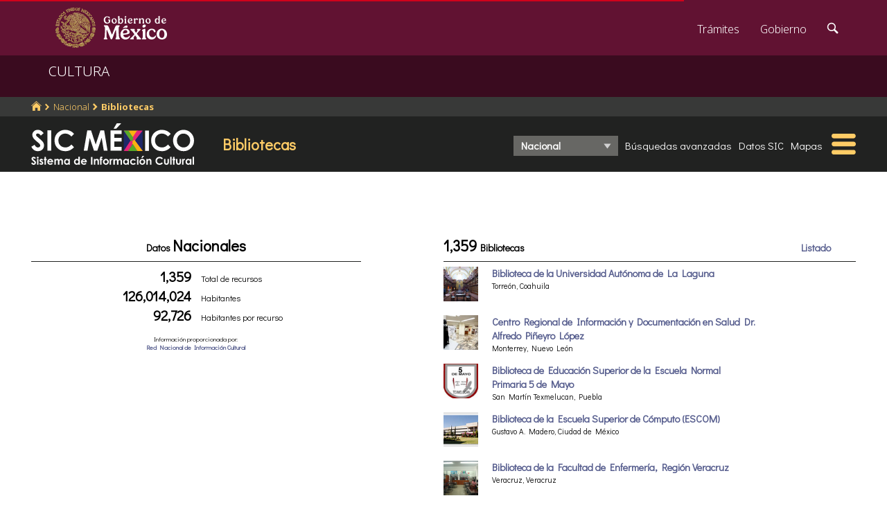

--- FILE ---
content_type: text/html; charset=UTF-8
request_url: https://sic.cultura.gob.mx/index.php?table=otra_bib
body_size: 7084
content:
<!DOCTYPE html>
<html lang="es">
    <head>
        <meta http-equiv="Content-Type" content="text/html; charset=utf-8">
        <meta name="viewport" content="width=device-width, initial-scale=1.0">
        <!--<base href="http://sic.gob.mx/">-->

        <link rel="stylesheet" type="text/css" href="css.gob.mx/ficha.css">        
        <link rel="stylesheet" type="text/css" href="css.gob.mx/menu5.css"> 
        <link rel="stylesheet" type="text/css" href="css.gob.mx/menu_general.css"> 
        <link rel="stylesheet" type="text/css" href="css.gob.mx/menu_v.css">       


        <link rel="stylesheet" type="text/css" href="css/index_moddis.css">


        <script src="//d3js.org/d3.v3.min.js" charset="utf-8"></script>

        
<!-- CSS .GOB.MX -->
<link href="//framework-gb.cdn.gob.mx/favicon.ico" rel="shortcut icon">
<link href="//framework-gb.cdn.gob.mx/assets/styles/main.css" rel="stylesheet">


<!-- Respond.js soporte de media queries para Internet Explorer 8 -->
<!-- ie8.js EventTarget para cada nodo en Internet Explorer 8 -->
<!--[if lt IE 9]>
  <script src="https://oss.maxcdn.com/respond/1.4.2/respond.min.js"></script>
  <script src="https://cdnjs.cloudflare.com/ajax/libs/ie8/0.2.2/ie8.js"></script>
<![endif]-->







        <link rel="stylesheet" type="text/css" href="css.gob.mx/ruta.css"> 


        <title>Bibliotecas en México : Sistema de Información Cultural-Secretaría de Cultura</title>

        <meta name="description" content="Bibliotecas : 1,359 Recursos que posee el Sistema de Información Cultural en México ">
        <meta name="keywords" content="Bibliotecas,a nivel Nacional,en México">






    </head>

    <body>
        <script src="js/facebook.js"></script>
<!-- Dominio cultura.gob.mx -->
<!-- Google Tag Manager -->
<noscript><iframe src="//www.googletagmanager.com/ns.html?id=GTM-NTM388"
height="0" width="0" style="display:none;visibility:hidden"></iframe></noscript>
<script>(function(w,d,s,l,i){w[l]=w[l]||[];w[l].push({'gtm.start':
new Date().getTime(),event:'gtm.js'});var f=d.getElementsByTagName(s)[0],
j=d.createElement(s),dl=l!='dataLayer'?'&l='+l:'';j.async=true;j.src=
'//www.googletagmanager.com/gtm.js?id='+i+dl;f.parentNode.insertBefore(j,f);
})(window,document,'script','dataLayer','GTM-NTM388');</script>
<!-- End Google Tag Manager -->

<!-- Global site tag (gtag.js) - Google Analytics -->
<script async src="https://www.googletagmanager.com/gtag/js?id=G-YNJ98FB4MT"></script>
<script>
  window.dataLayer = window.dataLayer || [];
  function gtag(){dataLayer.push(arguments);}
  gtag('js', new Date());

  gtag('config', 'G-YNJ98FB4MT');
</script>



        <header>

    <nav id="drawerh" class="drawerh">
        <div id="contenedor_g">
        <div id="contenedor_g_ruta">
            <div id="contenedor_ruta">
                <div id="c_r"><ol class="breadcrumb"><li><a href="//sic.cultura.gob.mx/"><i class="icon icon-home"></i></a></li><li><a href="//sic.cultura.gob.mx/lista_recursos.php?estado_id=0">Nacional</a></li><li class="active"><a href="//sic.cultura.gob.mx/?table=otra_bib&estado_id=0">Bibliotecas</a></li></ol></div>
            </div>  
        </div>
        <div id="contenedor_g_menu">
            <div class="menu">                
                <div class="logo">
                    <a href="index.php"><img id="img_sic_logo" src="/img/siclogo/235SICblancocompleto.svg" alt="logo SIC"/></a>
                </div>             
                <div class="contenedor2"><div class="titulo_modulo">Bibliotecas</div><div class="botones_menu sel_edo"><select id="selectorEstado" class="select_barra"><option value="0"selected>Nacional</option>
<option value="1">Aguascalientes</option>
<option value="2">Baja California</option>
<option value="3">Baja California Sur</option>
<option value="4">Campeche</option>
<option value="5">Coahuila</option>
<option value="6">Colima</option>
<option value="7">Chiapas</option>
<option value="8">Chihuahua</option>
<option value="9">Ciudad de México</option>
<option value="10">Durango</option>
<option value="11">Guanajuato</option>
<option value="12">Guerrero</option>
<option value="13">Hidalgo</option>
<option value="14">Jalisco</option>
<option value="15">Estado de México</option>
<option value="16">Michoacán</option>
<option value="17">Morelos</option>
<option value="18">Nayarit</option>
<option value="19">Nuevo León</option>
<option value="20">Oaxaca</option>
<option value="21">Puebla</option>
<option value="22">Querétaro</option>
<option value="23">Quintana Roo</option>
<option value="24">San Luis Potosí</option>
<option value="25">Sinaloa</option>
<option value="26">Sonora</option>
<option value="27">Tabasco</option>
<option value="28">Tamaulipas</option>
<option value="29">Tlaxcala</option>
<option value="30">Veracruz</option>
<option value="31">Yucatán</option>
<option value="32">Zacatecas</option>
</select></div><div class="botones_menu busqueda_avanzada"><a href="busqueda.php?table=otra_bib" class="links_fn">Búsquedas avanzadas</a></div><div class="botones_menu datos"><a href="datos.php?table=otra_bib" class="links_fn">Datos SIC</a></div><div class="botones_menu localizacion"><a href="mapa.php?table=otra_bib" class="links_fn" target="atlas">Mapas</a></div></div>
                <div id="hamburguesa" ><img src="/img/iconos/hamburguesaam.svg" id="img_hamburguesa"></div>
            </div>
            <div id="contenedor_menu"><div class="gpog" id="gpo1"><div class="menuitem"><span class="titulom">Espacios culturales</span><div class="submenu"><div class="submenuitem"><a href="/index.php?table=auditorio" class="submenuitem_l">Auditorios</a></div><div class="submenuitem"><a href="/index.php?table=otra_bib" class="submenuitem_l">Bibliotecas</a></div><div class="submenuitem"><a href="/index.php?table=rnbp" class="submenuitem_l">Bibliotecas DGB</a></div><div class="submenuitem"><a href="/index.php?table=casa_artesania" class="submenuitem_l">Casas de artesanías</a></div><div class="submenuitem"><a href="/index.php?table=centro_cultural" class="submenuitem_l">Casas y centros culturales</a></div><div class="submenuitem"><a href="/index.php?table=centro_desarrollo_indigena" class="submenuitem_l">Centros Coord. de pueblos indígenas</a></div><div class="submenuitem"><a href="/index.php?table=comp_cine" class="submenuitem_l">Complejos cinematográficos</a></div><div class="submenuitem"><a href="/index.php?table=espacio_lectura" class="submenuitem_l">Espacios de lectura</a></div><div class="submenuitem"><a href="/index.php?table=galeria" class="submenuitem_l">Galerías</a></div><div class="submenuitem"><a href="/index.php?table=libreria" class="submenuitem_l">Librerías y puntos de venta</a></div><div class="submenuitem"><a href="/index.php?table=museo" class="submenuitem_l">Museos</a></div><div class="submenuitem"><a href="/index.php?table=teatro" class="submenuitem_l">Teatros</a></div><div class="submenuitem"><a href="/index.php?table=universidad" class="submenuitem_l">Universidades</a></div></div></div><div class="menuitem"><span class="titulom">Creadores</span><div class="submenu"><div class="submenuitem"><a href="/index.php?table=artista" class="submenuitem_l">Artistas</a></div><div class="submenuitem"><a href="/index.php?table=gpo_artistico" class="submenuitem_l">Grupos artísticos</a></div></div></div><div class="menuitem"><span class="titulom">Convocatorias</span><div class="submenu"><div class="submenuitem"><a href="/index.php?table=convocatoria" class="submenuitem_l">Convocatorias</a></div></div></div></div><div class="gpog" id="gpo2"><div class="menuitem"><span class="titulom">Producción editorial y medios</span><div class="submenu"><div class="submenuitem"><a href="/index.php?table=editorial" class="submenuitem_l">Editoriales</a></div><div class="submenuitem"><a href="/index.php?table=fondo_editorial" class="submenuitem_l">Fondos editoriales</a></div><div class="submenuitem"><a href="/index.php?table=fondo_editorial_inah" class="submenuitem_l">Publicaciones INAH</a></div><div class="submenuitem"><a href="/index.php?table=impresos" class="submenuitem_l">Publicaciones periódicas</a></div><div class="submenuitem"><a href="/index.php?table=radi" class="submenuitem_l">Radio cultural indígena</a></div><div class="submenuitem"><a href="/index.php?table=revista" class="submenuitem_l">Revistas de arte y cultura</a></div></div></div><div class="menuitem"><span class="titulom">Educación e investigación</span><div class="submenu"><div class="submenuitem"><a href="/index.php?table=centrodoc" class="submenuitem_l">Centro de documentación</a></div><div class="submenuitem"><a href="/index.php?table=centro_educacion" class="submenuitem_l">Centros de educación</a></div><div class="submenuitem"><a href="/index.php?table=centro_investigacion_artistica" class="submenuitem_l">Centros de investigación</a></div><div class="submenuitem"><a href="/index.php?table=educacion_artistica" class="submenuitem_l">Programas de educación</a></div></div></div><div class="menuitem"><span class="titulom">Apoyos otorgados</span><div class="submenu"><div class="submenuitem"><a href="/index.php?table=estimulo_feca" class="submenuitem_l">FECA</a></div><div class="submenuitem"><a href="/index.php?table=estimulo_fonca" class="submenuitem_l">FONCA</a></div><div class="submenuitem"><a href="/index.php?table=estimulo_pacmyc" class="submenuitem_l">PACMYC</a></div></div></div></div><div class="gpog" id="gpo3"><div class="menuitem"><span class="titulom">Patrimonio</span><div class="submenu"><div class="submenuitem"><a href="/index.php?table=archivo" class="submenuitem_l">Archivos históricos</a></div><div class="submenuitem"><a href="/index.php?table=catedral" class="submenuitem_l">Catedrales</a></div><div class="submenuitem"><a href="/index.php?table=fnme" class="submenuitem_l">Catálogo estaciones FFCC</a></div><div class="submenuitem"><a href="/index.php?table=cineteca" class="submenuitem_l">Cinetecas</a></div><div class="submenuitem"><a href="/index.php?table=otra_declaratoria" class="submenuitem_l">Declaratorias de la UNESCO</a></div><div class="submenuitem"><a href="/index.php?table=fonoteca" class="submenuitem_l">Fonotecas</a></div><div class="submenuitem"><a href="/index.php?table=fototeca" class="submenuitem_l">Fototecas</a></div><div class="submenuitem"><a href="/index.php?table=monumento_historico_pf" class="submenuitem_l">M. históricos de propiedad federal</a></div><div class="submenuitem"><a href="/index.php?table=monumento_icahe" class="submenuitem_l">Monumentos coloniales, artísticos e históricos</a></div><div class="submenuitem"><a href="/index.php?table=patrimonio_humanidad" class="submenuitem_l">Patrimonio de la humanidad</a></div><div class="submenuitem"><a href="/index.php?table=zona_arqueologica" class="submenuitem_l">Zonas arqueológicas</a></div></div></div><div class="menuitem"><span class="titulom">Patrimonio cultural inmaterial</span><div class="submenu"><div class="submenuitem"><a href="/index.php?table=frpintangible" class="submenuitem_l">Inventario del PCI</a></div></div></div><div class="menuitem"><span class="titulom">Instituciones culturales</span><div class="submenu"><div class="submenuitem"><a href="/index.php?table=institucion_cultural" class="submenuitem_l">Instituciones culturales</a></div><div class="submenuitem"><a href="/index.php?table=institucion_cultural_mun" class="submenuitem_l">Instituciones culturales municipales</a></div><div class="submenuitem"><a href="/index.php?table=presencia_conaculta" class="submenuitem_l">Presencia de la SC</a></div></div></div></div><div class="gpog" id="gpo4"><div class="menuitem"><span class="titulom">Cultura popular e indígena</span><div class="submenu"><div class="submenuitem"><a href="/index.php?table=gastronomia" class="submenuitem_l">Gastronomía</a></div><div class="submenuitem"><a href="/index.php?table=artepmex" class="submenuitem_l">Panorámica de arte popular</a></div><div class="submenuitem"><a href="/index.php?table=publicacion_dgcpi" class="submenuitem_l">Publicaciones DGCP</a></div><div class="submenuitem"><a href="/index.php?table=discografica_dgcpi" class="submenuitem_l">Publicaciones discográficas de la DGCP</a></div></div></div><div class="menuitem"><span class="titulom">Festivales, Ferias y Festividades</span><div class="submenu"><div class="submenuitem"><a href="/index.php?table=feria_libro" class="submenuitem_l">Ferias del libro</a></div><div class="submenuitem"><a href="/index.php?table=festival" class="submenuitem_l">Festivales</a></div><div class="submenuitem"><a href="/index.php?table=festividad" class="submenuitem_l">Festividades</a></div><div class="submenuitem"><a href="/index.php?table=festival_otros" class="submenuitem_l">Muestras y otros eventos</a></div></div></div><div class="menuitem"><span class="titulom">Marco jurídico</span><div class="submenu"><div class="submenuitem"><a href="/index.php?table=marco_juridico" class="submenuitem_l">Marco jurídico cultural</a></div></div></div></div></div>
        </div>
        </div>
    </nav>


    <nav id="drawer" class="fondo_mv">
        <div class="gpog_v"><div class="menuitem_v"><span class="titulom_v">Espacios culturales</span><div class="submenu_v"><div class="submenuitem_v"><a href="/index.php?table=auditorio" class="submenuitem_l_v">Auditorios</a></div><div class="submenuitem_v"><a href="/index.php?table=otra_bib" class="submenuitem_l_v">Bibliotecas</a></div><div class="submenuitem_v"><a href="/index.php?table=rnbp" class="submenuitem_l_v">Bibliotecas DGB</a></div><div class="submenuitem_v"><a href="/index.php?table=casa_artesania" class="submenuitem_l_v">Casas de artesanías</a></div><div class="submenuitem_v"><a href="/index.php?table=centro_cultural" class="submenuitem_l_v">Casas y centros culturales</a></div><div class="submenuitem_v"><a href="/index.php?table=centro_desarrollo_indigena" class="submenuitem_l_v">Centros Coord. de pueblos indígenas</a></div><div class="submenuitem_v"><a href="/index.php?table=comp_cine" class="submenuitem_l_v">Complejos cinematográficos</a></div><div class="submenuitem_v"><a href="/index.php?table=espacio_lectura" class="submenuitem_l_v">Espacios de lectura</a></div><div class="submenuitem_v"><a href="/index.php?table=galeria" class="submenuitem_l_v">Galerías</a></div><div class="submenuitem_v"><a href="/index.php?table=libreria" class="submenuitem_l_v">Librerías y puntos de venta</a></div><div class="submenuitem_v"><a href="/index.php?table=museo" class="submenuitem_l_v">Museos</a></div><div class="submenuitem_v"><a href="/index.php?table=teatro" class="submenuitem_l_v">Teatros</a></div><div class="submenuitem_v"><a href="/index.php?table=universidad" class="submenuitem_l_v">Universidades</a></div></div></div><div class="menuitem_v"><span class="titulom_v">Creadores</span><div class="submenu_v"><div class="submenuitem_v"><a href="/index.php?table=artista" class="submenuitem_l_v">Artistas</a></div><div class="submenuitem_v"><a href="/index.php?table=gpo_artistico" class="submenuitem_l_v">Grupos artísticos</a></div></div></div><div class="menuitem_v"><span class="titulom_v">Convocatorias</span><div class="submenu_v"><div class="submenuitem_v"><a href="/index.php?table=convocatoria" class="submenuitem_l_v">Convocatorias</a></div></div></div><div class="menuitem_v"><span class="titulom_v">Producción editorial y medios</span><div class="submenu_v"><div class="submenuitem_v"><a href="/index.php?table=editorial" class="submenuitem_l_v">Editoriales</a></div><div class="submenuitem_v"><a href="/index.php?table=fondo_editorial" class="submenuitem_l_v">Fondos editoriales</a></div><div class="submenuitem_v"><a href="/index.php?table=fondo_editorial_inah" class="submenuitem_l_v">Publicaciones INAH</a></div><div class="submenuitem_v"><a href="/index.php?table=impresos" class="submenuitem_l_v">Publicaciones periódicas</a></div><div class="submenuitem_v"><a href="/index.php?table=radi" class="submenuitem_l_v">Radio cultural indígena</a></div><div class="submenuitem_v"><a href="/index.php?table=revista" class="submenuitem_l_v">Revistas de arte y cultura</a></div></div></div><div class="menuitem_v"><span class="titulom_v">Educación e investigación</span><div class="submenu_v"><div class="submenuitem_v"><a href="/index.php?table=centrodoc" class="submenuitem_l_v">Centro de documentación</a></div><div class="submenuitem_v"><a href="/index.php?table=centro_educacion" class="submenuitem_l_v">Centros de educación</a></div><div class="submenuitem_v"><a href="/index.php?table=centro_investigacion_artistica" class="submenuitem_l_v">Centros de investigación</a></div><div class="submenuitem_v"><a href="/index.php?table=educacion_artistica" class="submenuitem_l_v">Programas de educación</a></div></div></div><div class="menuitem_v"><span class="titulom_v">Apoyos otorgados</span><div class="submenu_v"><div class="submenuitem_v"><a href="/index.php?table=estimulo_feca" class="submenuitem_l_v">FECA</a></div><div class="submenuitem_v"><a href="/index.php?table=estimulo_fonca" class="submenuitem_l_v">FONCA</a></div><div class="submenuitem_v"><a href="/index.php?table=estimulo_pacmyc" class="submenuitem_l_v">PACMYC</a></div></div></div><div class="menuitem_v"><span class="titulom_v">Patrimonio</span><div class="submenu_v"><div class="submenuitem_v"><a href="/index.php?table=archivo" class="submenuitem_l_v">Archivos históricos</a></div><div class="submenuitem_v"><a href="/index.php?table=catedral" class="submenuitem_l_v">Catedrales</a></div><div class="submenuitem_v"><a href="/index.php?table=fnme" class="submenuitem_l_v">Catálogo estaciones FFCC</a></div><div class="submenuitem_v"><a href="/index.php?table=cineteca" class="submenuitem_l_v">Cinetecas</a></div><div class="submenuitem_v"><a href="/index.php?table=otra_declaratoria" class="submenuitem_l_v">Declaratorias de la UNESCO</a></div><div class="submenuitem_v"><a href="/index.php?table=fonoteca" class="submenuitem_l_v">Fonotecas</a></div><div class="submenuitem_v"><a href="/index.php?table=fototeca" class="submenuitem_l_v">Fototecas</a></div><div class="submenuitem_v"><a href="/index.php?table=monumento_historico_pf" class="submenuitem_l_v">M. históricos de propiedad federal</a></div><div class="submenuitem_v"><a href="/index.php?table=monumento_icahe" class="submenuitem_l_v">Monumentos coloniales, artísticos e históricos</a></div><div class="submenuitem_v"><a href="/index.php?table=patrimonio_humanidad" class="submenuitem_l_v">Patrimonio de la humanidad</a></div><div class="submenuitem_v"><a href="/index.php?table=zona_arqueologica" class="submenuitem_l_v">Zonas arqueológicas</a></div></div></div><div class="menuitem_v"><span class="titulom_v">Patrimonio cultural inmaterial</span><div class="submenu_v"><div class="submenuitem_v"><a href="/index.php?table=frpintangible" class="submenuitem_l_v">Inventario del PCI</a></div></div></div><div class="menuitem_v"><span class="titulom_v">Instituciones culturales</span><div class="submenu_v"><div class="submenuitem_v"><a href="/index.php?table=institucion_cultural" class="submenuitem_l_v">Instituciones culturales</a></div><div class="submenuitem_v"><a href="/index.php?table=institucion_cultural_mun" class="submenuitem_l_v">Instituciones culturales municipales</a></div><div class="submenuitem_v"><a href="/index.php?table=presencia_conaculta" class="submenuitem_l_v">Presencia de la SC</a></div></div></div><div class="menuitem_v"><span class="titulom_v">Cultura popular e indígena</span><div class="submenu_v"><div class="submenuitem_v"><a href="/index.php?table=gastronomia" class="submenuitem_l_v">Gastronomía</a></div><div class="submenuitem_v"><a href="/index.php?table=artepmex" class="submenuitem_l_v">Panorámica de arte popular</a></div><div class="submenuitem_v"><a href="/index.php?table=publicacion_dgcpi" class="submenuitem_l_v">Publicaciones DGCP</a></div><div class="submenuitem_v"><a href="/index.php?table=discografica_dgcpi" class="submenuitem_l_v">Publicaciones discográficas de la DGCP</a></div></div></div><div class="menuitem_v"><span class="titulom_v">Festivales, Ferias y Festividades</span><div class="submenu_v"><div class="submenuitem_v"><a href="/index.php?table=feria_libro" class="submenuitem_l_v">Ferias del libro</a></div><div class="submenuitem_v"><a href="/index.php?table=festival" class="submenuitem_l_v">Festivales</a></div><div class="submenuitem_v"><a href="/index.php?table=festividad" class="submenuitem_l_v">Festividades</a></div><div class="submenuitem_v"><a href="/index.php?table=festival_otros" class="submenuitem_l_v">Muestras y otros eventos</a></div></div></div><div class="menuitem_v"><span class="titulom_v">Marco jurídico</span><div class="submenu_v"><div class="submenuitem_v"><a href="/index.php?table=marco_juridico" class="submenuitem_l_v">Marco jurídico cultural</a></div></div></div></div>        <hr>
        <div id="rsocial_ver">
<!--            <div id="rsocial_g_v">
                <a href="https://plus.google.com/u/0/101196478824594702924/about/p/pub?hl=en" target="_blank"><img src="img/iconos/gmas_m.png" alt="G+"></a>
            </div>-->
            <div id="rsocial_f_v">
                <a href="https://www.facebook.com/sic.conaculta" target="_blank"><img src="img/iconos/facebook.png" alt="F"></a>                    
            </div>
            <div id="rsocial_t_v">
                <a href="https://twitter.com/SicMexico" target="_blank"><img src="img/iconos/twitt.png" alt="t"></a>
            </div>
        </div>
    </nav>

</header>

        <main class="page">
    <nav class="navbar navbar-inverse sub-navbar navbar-fixed-top">
        <div class="container">
            <div class="navbar-header">
                <button type="button" id="hamb2" class="navbar-toggle collapsed" data-toggle="collapse" data-target="#subenlaces">
                    <span class="sr-only">Interruptor de Navegación</span>
                    <span class="icon-bar"></span>
                    <span class="icon-bar"></span>
                    <span class="icon-bar"></span>
                </button>
                <a class="navbar-brand" href="#">CULTURA</a>
            </div>
         
        </div>
    </nav>  
</main>

        <section id="seccion">
            <article> 

                <div id="contenido_ficha" >

                    <div id="contenido123">

                        <div id="datos_tema">                                                       
                            




<div id="dnal">
	    <strong>Datos <span class="total_lista">Nacionales</span></strong>
        <hr class="subtemas_separador">
    <div class="cantidad">1,359</div><div class="etiqueta">Total de recursos</div>
    <div class="cantidad">126,014,024</div><div class="etiqueta">Habitantes</div>
    <div class="cantidad">92,726</div><div class="etiqueta">Habitantes por recurso</div>
    <div id="notas">Información proporcionada por:<br><a href="#" target="otra_bib" class="links_fb">Red Nacional de Información Cultural</a></div>
</div>                            
                        </div>

                        <div id="listado_mapas">

                            <div id="titulo_lista"><div class="total_lista">1,359 <span style="font-size: 14px">Bibliotecas</span></div> 
                                 
                                <div class="botones_lista"><a href="lista.php?table=otra_bib&disciplina=&estado_id=" class="links_fb">Listado</a></div>
                            </div>
                            <div>
                                <hr class="subtemas_separador" style="width: 100%;">
                            </div>
                            <div class="contlist">
    <div class="imagenlist"><a href="/ficha.php?table=otra_bib&table_id=760" ><img src="//sic.cultura.gob.mx/imgthumb/otra_bib_760.png" border="0" class="centradocor" alt=""></a></div>
    <div class="textolist">
        <span class="nombrelist"><a href="/ficha.php?table=otra_bib&table_id=760" class="links_fb">Biblioteca de la Universidad Autónoma de La Laguna</a></span><br>
        <!-- -->Torreón, Coahuila            
    </div>            
</div>
<div class="contlist">
    <div class="imagenlist"><a href="/ficha.php?table=otra_bib&table_id=4585" ><img src="//sic.cultura.gob.mx/imgthumb/otra_bib_4585.png" border="0" class="centradocor" alt=""></a></div>
    <div class="textolist">
        <span class="nombrelist"><a href="/ficha.php?table=otra_bib&table_id=4585" class="links_fb">Centro Regional de Información y Documentación en Salud Dr. Alfredo Piñeyro López</a></span><br>
        <!-- Universidad Autónoma de Nuevo León (UANL)-->Monterrey, Nuevo León            
    </div>            
</div>
<div class="contlist">
    <div class="imagenlist"><a href="/ficha.php?table=otra_bib&table_id=4977" ><img src="//sic.cultura.gob.mx/imgthumb/otra_bib_4977.png" border="0" class="centradocor" alt=""></a></div>
    <div class="textolist">
        <span class="nombrelist"><a href="/ficha.php?table=otra_bib&table_id=4977" class="links_fb">Biblioteca de Educación Superior de la Escuela Normal Primaria 5 de Mayo    </a></span><br>
        <!-- SEP                           -->San Martín Texmelucan, Puebla            
    </div>            
</div>
<div class="contlist">
    <div class="imagenlist"><a href="/ficha.php?table=otra_bib&table_id=8725" ><img src="//sic.cultura.gob.mx/imgthumb/otra_bib_8725.png" border="0" class="centradocor" alt=""></a></div>
    <div class="textolist">
        <span class="nombrelist"><a href="/ficha.php?table=otra_bib&table_id=8725" class="links_fb">Biblioteca de la Escuela Superior de Cómputo (ESCOM)</a></span><br>
        <!-- IPN-->Gustavo A. Madero, Ciudad de México            
    </div>            
</div>
<div class="contlist">
    <div class="imagenlist"><a href="/ficha.php?table=otra_bib&table_id=6565" ><img src="//sic.cultura.gob.mx/imgthumb/otra_bib_6565.png" border="0" class="centradocor" alt=""></a></div>
    <div class="textolist">
        <span class="nombrelist"><a href="/ficha.php?table=otra_bib&table_id=6565" class="links_fb">Biblioteca de la Facultad de Enfermería, Región Veracruz</a></span><br>
        <!-- Universidad Veracruzana-->Veracruz, Veracruz            
    </div>            
</div>

                        </div>

                        <div id="mapas_contenedor">
    <div id="titulo_leyendas">Cantidad de Recursos por Alcance (Alcance)<hr class="subtemas_separador"/></div>
    <div id="mapas_rangos"><div class="conte_leyendas"><div class="leyenda" style="background-color: #fde2d9;"></div><div class="texto"> 2 (1)</div></div><div class="conte_leyendas"><div class="leyenda" style="background-color: #f899b1;"></div><div class="texto">de 5 a 8 (4)</div></div><div class="conte_leyendas"><div class="leyenda" style="background-color: #f247ab;"></div><div class="texto">de 11 a 28 (15)</div></div><div class="conte_leyendas"><div class="leyenda" style="background-color: #c01b95;"></div><div class="texto">de 38 a 117 (11)</div></div><div class="conte_leyendas"><div class="leyenda" style="background-color: #721f85;"></div><div class="texto"> 290 (1)</div></div></div>
    <div id="mapasvg"></div>
</div>
<script>

    var table='otra_bib';
    
    var dataG;
    var svgSelection;

    var dimension = 950;

    var obj_mapac = document.getElementById("mapas_contenedor");

    var aDim = [1270, 950, 714, 590, 334,297];

    var dist = screen.width;
    aDim.forEach(function (elem) {
        //console.log("e:"+elem+",mc: "+obj_mapac.offsetWidth+"("+dist+")");
        if (elem < obj_mapac.offsetWidth && dist > Math.abs(elem - obj_mapac.offsetWidth)) {

            dimension = elem;
            dist = Math.abs(elem - obj_mapac.offsetWidth);

        }

    });


    var zoom = d3.behavior.zoom()
            .scaleExtent([1, 10])
            .on("zoom", handleZoom);



    var divtooltip = d3.select("body").append("div")
            .attr("class", "tooltip")
            .style("opacity", 0);


    var bodySelection = d3.select("body").select("#mapasvg");

    d3.xml("//sic.cultura.gob.mx/mapasng/origen_2020/" + dimension + "/0.svg", function (error, documentFragment) {
        if (error) {
            console.log(error);
            return;
        }

        var svgNode = documentFragment.getElementsByTagName("svg")[0];

        bodySelection.node().appendChild(svgNode);

        svgSelection = bodySelection.select("svg");

        svgSelection.select("g").call(zoom);

        svgSelection.selectAll("path")
                .on("mouseover", handleMouseOver)
                .on("mousemove", handleMouseMove)
                .on("mouseout", handleMouseOut)
                .on("click", handleClick);

        d3.json("//sic.cultura.gob.mx/mapasng/datos/0_"+table+".json", function (data) {
            dataG = data;
            data.forEach(function (d) {
                svgSelection.select('#' + d['clave']).style("fill", d['fill']);
            });


        });
    });

    function handleMouseOver() {

        var pol_id = d3.select(this).attr("id");

        dataG.forEach(function (d) {
            if (d['clave'] === pol_id) {

                divtooltip.transition()
                        .duration(200)
                        .style("opacity", .9);
                divtooltip.html(d['tooltip'])
                        .style("left", (d3.event.pageX + 20) + "px")
                        .style("top", (d3.event.pageY - 30) + "px");

                return;
            }
        });
    }


    function handleMouseMove() {
        divtooltip.style("left", (d3.event.pageX + 20) + "px")
                .style("top", (d3.event.pageY - 30) + "px");
    }

    function handleMouseOut() {
        divtooltip.transition()
                .duration(500)
                .style("opacity", 0);
    }


    function handleClick() {

        var pol_id = d3.select(this).attr("id");

        dataG.forEach(function (d) {
            if (d['clave'] === pol_id) {
                location.href = d['href'];
                return;
            }
        });
    }


    function handleZoom() {
        svgSelection.select("g").attr("transform", "translate(" + d3.event.translate + ")scale(" + d3.event.scale + ")");
    }


</script>






                    </div>

                    <hr class="subtemas_separador" >
                    <div class="subtemas_mapas">
                        <div id="redessc">
    <!-- <div class="logos_b"><a href="" target="_blank"><img src="img/iconos_redes_black/Gmas_black.png" width="18" height="12" alt="G+" style="border: 0px;"></a></div>-->
    <div class="logos_b"><img src="img/iconos_redes_black/fb_black.png" width="9" height="18" alt="fb" id="boton_facebook"></div>
    <div class="logos_b"><a href="https://twitter.com/intent/tweet?text=Bibliotecas&via=SicMexico"><img src="img/iconos_redes_black/twitt_black.png" width="14" height="12" alt="t"  style="border: 0px;"></a></div>

    </div>
                        <div id="qr">
                            <img src="//sic.cultura.gob.mx/imgqr/index0_otra_bib_2H.png" id="qrimg">                        </div>
                    </div>                  
                </div>







            </article>
        </section>


        

<script src="js/formap.js"></script>
<script src="js/menu5fichas.js"></script>
<script src="js/menu_v.js"></script>
<script>
    document.getElementById("hamburguesa").addEventListener('click', function (e) {

        if (screen.width > 1024) {
            document.getElementById("contenedor_menu").classList.toggle('openh');

            var my_mi = document.querySelectorAll(".menuitem");
            var j = 0;


            if (my_mi.length > 0) {
                for (j = 0; j < my_mi.length; j++) {
                    if (my_mi[j].classList.contains("selecc")) {
                        my_mi[j].classList.toggle("selecc");
                    }

                    my_sub[j].style.display = '';
                }
            }


            e.stopPropagation();
        } else {
            if(!drawer.classList.contains('open')){
                    window.scrollTo(0, 0);
                }
            drawer.classList.toggle('open');
            e.stopPropagation();
        }
    });
</script>
<script>
    document.getElementById('boton_facebook').onclick = function () {
        FB.ui({
            method: 'share',
            display: 'popup',
            href: 'https://sic.cultura.gob.mx//index.php',
        }, function (response) {
            console.log(response);
        });
    }
</script>
<script src="js/ficha.js"></script>
<script async defer src="js/twitter.js"></script>
<script>
    //intercepcion del evento de click en la hamburgesa de barra cultura
    document.getElementById('hamb2').onclick = function () {
        window.scrollTo(0, 0);
    }   
</script>
        <script>

            var sel_edo = document.getElementById("selectorEstado");

            var sel_mun = document.getElementById("selectorMunicipio");

            sel_edo.addEventListener('change', function (e) {
                var valor_edo = this.options[this.selectedIndex].value;
                if (valor_edo >= 0) {
                    location.href = '/?table=otra_bib&disciplina=&estado_id=' + valor_edo;
                }


            }, false);

            if (typeof sel_mun !== 'undefined' && sel_mun !== null) {

                sel_mun.addEventListener('change', function (e) {
                    var valor_mun = this.options[this.selectedIndex].value;
                    if (valor_mun >= 0) {
                        var valor_edo = sel_edo.options[sel_edo.selectedIndex].value;
                        location.href = '/lista.php?table=otra_bib&disciplina=&estado_id=' + valor_edo + '&municipio_id=' + valor_mun;
                    }


                }, false);

            }

        </script>



        <!-- JS .GOB.MX-->
        <script src="//framework-gb.cdn.gob.mx/gobmx.js"></script>


    </body>
</html>


--- FILE ---
content_type: text/javascript
request_url: https://sic.cultura.gob.mx/js/ficha.js
body_size: 493
content:


var mySubT = document.querySelectorAll(".subtemas_titulo");


for (var i = 0; i < mySubT.length; i++) {

    mySubT[i].onclick = function () {
        var objparent = this.parentNode;
        var myf = objparent.querySelectorAll(".item_ficha");
        myf[0].classList.toggle("abierto");

        if (screen.width <= 640) {
            var myima = objparent.querySelectorAll(".icono_sb");
            myima[0].classList.toggle("icono_sb_s");
        }
    }

}







--- FILE ---
content_type: application/x-javascript
request_url: https://framework-gb.cdn.gob.mx/gobmx.js
body_size: 1597
content:
/*! ** GOB.mx - Grafica Base v1.2.04 */
//  ** ultima modificacion: '07-09-2025';

function _addEvent(e, evt, handler){

  if(typeof handler !== 'function')
    return;

  if (e.addEventListener)
    e.addEventListener(evt, handler, false);
  else if (e.attachEvent)
    e.attachEvent("on" + evt, handler);
  else
  {
    var oldHandler = e["on" + evt];
  }
}
var _events = ["ready"];
var _myLib = function(item){
  function eventWorker(item, event){
    this.add = function(handler){
      _addEvent(item, event, handler);
    };
  }
  for(var i=0;i<_events.length;i++)
    this[_events[i]] = (new eventWorker(item, _events[i])).add;
};
var $gmx = function(item){
  return new _myLib(item);
};
// Custom event for ready gobmx-framework


(function(){

  // Variable de la URL que se encuentra en Gruntfile.js para obtener la URl segÃƒÂºn ambiente.
  //var root ='http://localhost:3004/';
 var root ='https://framework-gb.cdn.gob.mx/';

  var path =  root + 'assets/';
  var imagesPath = path + 'images/';
  var scriptsPath = path + 'scripts/';
  var stylesPath = path + 'styles/';
  var myVar;


  // variable para cargar ÃƒÂºnicamente el script de main donde viene header y footer
  var mainScript = [scriptsPath + 'main.js'];
  // variable para cargar ambos scripts (plugins.js trae bootstrap.js)
  var allScripts = [scriptsPath + 'plugins.js', scriptsPath + 'main.js'];

  // funciÃƒÂ³n que sirve para verificar si existe el meta tag con propiedad = gobmxhelper y content = no plugins.
  function isMetaHelper(){
    var metas = document.getElementsByTagName('meta');

    function isMeta() {
      for (var i = 0; i < metas.length; i++) {
        if ( metas[i].getAttribute('property') === 'gobmxhelper') {
          return metas[i].getAttribute('content');
        }
      }
    }
    if( isMeta() === 'no plugins') { return true; } else { return false; }
  }

  // funciÃƒÂ³n que nos ayudarÃƒÂ¡ a cargar ÃƒÂºnicamente el main.js si existe el meta gobmxhelper, de lo contrario cargar main.js y plugins.js
  function loadScriptsMeta() {
    if ( !isMetaHelper() ) {
      loadScripts(allScripts);
    } else {
      loadScripts(mainScript);
    }
  }

  // se revisa que no exista Modernizr primero para cargarlo al DOM, para despuÃƒÂ©s mandar a llamar la funcion de carga de scripts.
  if(!window.Modernizr){
    var script = document.createElement('script');
    script.type = 'text/javascript';
    script.src = scriptsPath + 'vendor/modernizr.js';
    document.getElementsByTagName('head')[0].appendChild(script);

    var pace = document.createElement('script');
    pace.type = 'text/javascript';
    pace.src = scriptsPath + 'vendor/pace.min.js';
    document.getElementsByTagName('head')[0].appendChild(pace);

    var analitycs = document.createElement('script');
    analitycs.type = 'text/javascript';
    analitycs.src = scriptsPath + 'vendor/analitycs.js';
    document.getElementsByTagName('head')[0].appendChild(analitycs);

    window.onload = function(){
      loadScriptsMeta();
    };

  } else {
    loadScriptsMeta();
  };

  // funciÃƒÂ³n que ayuda como callback.
  function setTime( func ) {
    myVar = setTimeout(function(){ func }, 100);
  };

  function loadScripts( scriptsArr ){
    if (!window.jQuery) {

      Modernizr.load([{
        load: '//ajax.googleapis.com/ajax/libs/jquery/3.4.1/jquery.min.js',
        complete: function () {
          if ( !window.jQuery ) {
            Modernizr.load( root + 'jquery.min.js');
          }
        }
      }, {
        load: scriptsArr
      }
      ]);
    } else {
      Modernizr.load([{
        load: scriptsArr
      }]);
    }
  }
  // 1. Busca el elemento nav en la página
  const navElement = document.querySelector('nav');

// 2. Verifica si el elemento nav existe
  if (navElement) {
    // 3. Si existe, cambia el margin del body
    document.body.style.marginTop = '0px'; // Puedes ajustar este valor a lo que necesites
  } else {
    // Opcional: Si no existe, puedes hacer algo más
    console.log('No se encontró ningún elemento <nav>.');
  }
})();


--- FILE ---
content_type: application/javascript; charset=utf-8
request_url: https://d3js.org/d3.v3.min.js
body_size: 53728
content:
!function(){function n(n){return n&&(n.ownerDocument||n.document||n).documentElement}function t(n){return n&&(n.ownerDocument&&n.ownerDocument.defaultView||n.document&&n||n.defaultView)}function e(n,t){return t>n?-1:n>t?1:n>=t?0:NaN}function r(n){return null===n?NaN:+n}function i(n){return!isNaN(n)}function u(n){return{left:function(t,e,r,i){for(arguments.length<3&&(r=0),arguments.length<4&&(i=t.length);i>r;){var u=r+i>>>1;n(t[u],e)<0?r=u+1:i=u}return r},right:function(t,e,r,i){for(arguments.length<3&&(r=0),arguments.length<4&&(i=t.length);i>r;){var u=r+i>>>1;n(t[u],e)>0?i=u:r=u+1}return r}}}function o(n){return n.length}function a(n){for(var t=1;n*t%1;)t*=10;return t}function l(n,t){for(var e in t)Object.defineProperty(n.prototype,e,{value:t[e],enumerable:!1})}function c(){this._=Object.create(null)}function f(n){return(n+="")===bo||n[0]===_o?_o+n:n}function s(n){return(n+="")[0]===_o?n.slice(1):n}function h(n){return f(n)in this._}function p(n){return(n=f(n))in this._&&delete this._[n]}function g(){var n=[];for(var t in this._)n.push(s(t));return n}function v(){var n=0;for(var t in this._)++n;return n}function d(){for(var n in this._)return!1;return!0}function y(){this._=Object.create(null)}function m(n){return n}function M(n,t,e){return function(){var r=e.apply(t,arguments);return r===t?n:r}}function x(n,t){if(t in n)return t;t=t.charAt(0).toUpperCase()+t.slice(1);for(var e=0,r=wo.length;r>e;++e){var i=wo[e]+t;if(i in n)return i}}function b(){}function _(){}function w(n){function t(){for(var t,r=e,i=-1,u=r.length;++i<u;)(t=r[i].on)&&t.apply(this,arguments);return n}var e=[],r=new c;return t.on=function(t,i){var u,o=r.get(t);return arguments.length<2?o&&o.on:(o&&(o.on=null,e=e.slice(0,u=e.indexOf(o)).concat(e.slice(u+1)),r.remove(t)),i&&e.push(r.set(t,{on:i})),n)},t}function S(){ao.event.preventDefault()}function k(){for(var n,t=ao.event;n=t.sourceEvent;)t=n;return t}function N(n){for(var t=new _,e=0,r=arguments.length;++e<r;)t[arguments[e]]=w(t);return t.of=function(e,r){return function(i){try{var u=i.sourceEvent=ao.event;i.target=n,ao.event=i,t[i.type].apply(e,r)}finally{ao.event=u}}},t}function E(n){return ko(n,Co),n}function A(n){return"function"==typeof n?n:function(){return No(n,this)}}function C(n){return"function"==typeof n?n:function(){return Eo(n,this)}}function z(n,t){function e(){this.removeAttribute(n)}function r(){this.removeAttributeNS(n.space,n.local)}function i(){this.setAttribute(n,t)}function u(){this.setAttributeNS(n.space,n.local,t)}function o(){var e=t.apply(this,arguments);null==e?this.removeAttribute(n):this.setAttribute(n,e)}function a(){var e=t.apply(this,arguments);null==e?this.removeAttributeNS(n.space,n.local):this.setAttributeNS(n.space,n.local,e)}return n=ao.ns.qualify(n),null==t?n.local?r:e:"function"==typeof t?n.local?a:o:n.local?u:i}function L(n){return n.trim().replace(/\s+/g," ")}function q(n){return new RegExp("(?:^|\\s+)"+ao.requote(n)+"(?:\\s+|$)","g")}function T(n){return(n+"").trim().split(/^|\s+/)}function R(n,t){function e(){for(var e=-1;++e<i;)n[e](this,t)}function r(){for(var e=-1,r=t.apply(this,arguments);++e<i;)n[e](this,r)}n=T(n).map(D);var i=n.length;return"function"==typeof t?r:e}function D(n){var t=q(n);return function(e,r){if(i=e.classList)return r?i.add(n):i.remove(n);var i=e.getAttribute("class")||"";r?(t.lastIndex=0,t.test(i)||e.setAttribute("class",L(i+" "+n))):e.setAttribute("class",L(i.replace(t," ")))}}function P(n,t,e){function r(){this.style.removeProperty(n)}function i(){this.style.setProperty(n,t,e)}function u(){var r=t.apply(this,arguments);null==r?this.style.removeProperty(n):this.style.setProperty(n,r,e)}return null==t?r:"function"==typeof t?u:i}function U(n,t){function e(){delete this[n]}function r(){this[n]=t}function i(){var e=t.apply(this,arguments);null==e?delete this[n]:this[n]=e}return null==t?e:"function"==typeof t?i:r}function j(n){function t(){var t=this.ownerDocument,e=this.namespaceURI;return e===zo&&t.documentElement.namespaceURI===zo?t.createElement(n):t.createElementNS(e,n)}function e(){return this.ownerDocument.createElementNS(n.space,n.local)}return"function"==typeof n?n:(n=ao.ns.qualify(n)).local?e:t}function F(){var n=this.parentNode;n&&n.removeChild(this)}function H(n){return{__data__:n}}function O(n){return function(){return Ao(this,n)}}function I(n){return arguments.length||(n=e),function(t,e){return t&&e?n(t.__data__,e.__data__):!t-!e}}function Y(n,t){for(var e=0,r=n.length;r>e;e++)for(var i,u=n[e],o=0,a=u.length;a>o;o++)(i=u[o])&&t(i,o,e);return n}function Z(n){return ko(n,qo),n}function V(n){var t,e;return function(r,i,u){var o,a=n[u].update,l=a.length;for(u!=e&&(e=u,t=0),i>=t&&(t=i+1);!(o=a[t])&&++t<l;);return o}}function X(n,t,e){function r(){var t=this[o];t&&(this.removeEventListener(n,t,t.$),delete this[o])}function i(){var i=l(t,co(arguments));r.call(this),this.addEventListener(n,this[o]=i,i.$=e),i._=t}function u(){var t,e=new RegExp("^__on([^.]+)"+ao.requote(n)+"$");for(var r in this)if(t=r.match(e)){var i=this[r];this.removeEventListener(t[1],i,i.$),delete this[r]}}var o="__on"+n,a=n.indexOf("."),l=$;a>0&&(n=n.slice(0,a));var c=To.get(n);return c&&(n=c,l=B),a?t?i:r:t?b:u}function $(n,t){return function(e){var r=ao.event;ao.event=e,t[0]=this.__data__;try{n.apply(this,t)}finally{ao.event=r}}}function B(n,t){var e=$(n,t);return function(n){var t=this,r=n.relatedTarget;r&&(r===t||8&r.compareDocumentPosition(t))||e.call(t,n)}}function W(e){var r=".dragsuppress-"+ ++Do,i="click"+r,u=ao.select(t(e)).on("touchmove"+r,S).on("dragstart"+r,S).on("selectstart"+r,S);if(null==Ro&&(Ro="onselectstart"in e?!1:x(e.style,"userSelect")),Ro){var o=n(e).style,a=o[Ro];o[Ro]="none"}return function(n){if(u.on(r,null),Ro&&(o[Ro]=a),n){var t=function(){u.on(i,null)};u.on(i,function(){S(),t()},!0),setTimeout(t,0)}}}function J(n,e){e.changedTouches&&(e=e.changedTouches[0]);var r=n.ownerSVGElement||n;if(r.createSVGPoint){var i=r.createSVGPoint();if(0>Po){var u=t(n);if(u.scrollX||u.scrollY){r=ao.select("body").append("svg").style({position:"absolute",top:0,left:0,margin:0,padding:0,border:"none"},"important");var o=r[0][0].getScreenCTM();Po=!(o.f||o.e),r.remove()}}return Po?(i.x=e.pageX,i.y=e.pageY):(i.x=e.clientX,i.y=e.clientY),i=i.matrixTransform(n.getScreenCTM().inverse()),[i.x,i.y]}var a=n.getBoundingClientRect();return[e.clientX-a.left-n.clientLeft,e.clientY-a.top-n.clientTop]}function G(){return ao.event.changedTouches[0].identifier}function K(n){return n>0?1:0>n?-1:0}function Q(n,t,e){return(t[0]-n[0])*(e[1]-n[1])-(t[1]-n[1])*(e[0]-n[0])}function nn(n){return n>1?0:-1>n?Fo:Math.acos(n)}function tn(n){return n>1?Io:-1>n?-Io:Math.asin(n)}function en(n){return((n=Math.exp(n))-1/n)/2}function rn(n){return((n=Math.exp(n))+1/n)/2}function un(n){return((n=Math.exp(2*n))-1)/(n+1)}function on(n){return(n=Math.sin(n/2))*n}function an(){}function ln(n,t,e){return this instanceof ln?(this.h=+n,this.s=+t,void(this.l=+e)):arguments.length<2?n instanceof ln?new ln(n.h,n.s,n.l):_n(""+n,wn,ln):new ln(n,t,e)}function cn(n,t,e){function r(n){return n>360?n-=360:0>n&&(n+=360),60>n?u+(o-u)*n/60:180>n?o:240>n?u+(o-u)*(240-n)/60:u}function i(n){return Math.round(255*r(n))}var u,o;return n=isNaN(n)?0:(n%=360)<0?n+360:n,t=isNaN(t)?0:0>t?0:t>1?1:t,e=0>e?0:e>1?1:e,o=.5>=e?e*(1+t):e+t-e*t,u=2*e-o,new mn(i(n+120),i(n),i(n-120))}function fn(n,t,e){return this instanceof fn?(this.h=+n,this.c=+t,void(this.l=+e)):arguments.length<2?n instanceof fn?new fn(n.h,n.c,n.l):n instanceof hn?gn(n.l,n.a,n.b):gn((n=Sn((n=ao.rgb(n)).r,n.g,n.b)).l,n.a,n.b):new fn(n,t,e)}function sn(n,t,e){return isNaN(n)&&(n=0),isNaN(t)&&(t=0),new hn(e,Math.cos(n*=Yo)*t,Math.sin(n)*t)}function hn(n,t,e){return this instanceof hn?(this.l=+n,this.a=+t,void(this.b=+e)):arguments.length<2?n instanceof hn?new hn(n.l,n.a,n.b):n instanceof fn?sn(n.h,n.c,n.l):Sn((n=mn(n)).r,n.g,n.b):new hn(n,t,e)}function pn(n,t,e){var r=(n+16)/116,i=r+t/500,u=r-e/200;return i=vn(i)*na,r=vn(r)*ta,u=vn(u)*ea,new mn(yn(3.2404542*i-1.5371385*r-.4985314*u),yn(-.969266*i+1.8760108*r+.041556*u),yn(.0556434*i-.2040259*r+1.0572252*u))}function gn(n,t,e){return n>0?new fn(Math.atan2(e,t)*Zo,Math.sqrt(t*t+e*e),n):new fn(NaN,NaN,n)}function vn(n){return n>.206893034?n*n*n:(n-4/29)/7.787037}function dn(n){return n>.008856?Math.pow(n,1/3):7.787037*n+4/29}function yn(n){return Math.round(255*(.00304>=n?12.92*n:1.055*Math.pow(n,1/2.4)-.055))}function mn(n,t,e){return this instanceof mn?(this.r=~~n,this.g=~~t,void(this.b=~~e)):arguments.length<2?n instanceof mn?new mn(n.r,n.g,n.b):_n(""+n,mn,cn):new mn(n,t,e)}function Mn(n){return new mn(n>>16,n>>8&255,255&n)}function xn(n){return Mn(n)+""}function bn(n){return 16>n?"0"+Math.max(0,n).toString(16):Math.min(255,n).toString(16)}function _n(n,t,e){var r,i,u,o=0,a=0,l=0;if(r=/([a-z]+)\((.*)\)/.exec(n=n.toLowerCase()))switch(i=r[2].split(","),r[1]){case"hsl":return e(parseFloat(i[0]),parseFloat(i[1])/100,parseFloat(i[2])/100);case"rgb":return t(Nn(i[0]),Nn(i[1]),Nn(i[2]))}return(u=ua.get(n))?t(u.r,u.g,u.b):(null==n||"#"!==n.charAt(0)||isNaN(u=parseInt(n.slice(1),16))||(4===n.length?(o=(3840&u)>>4,o=o>>4|o,a=240&u,a=a>>4|a,l=15&u,l=l<<4|l):7===n.length&&(o=(16711680&u)>>16,a=(65280&u)>>8,l=255&u)),t(o,a,l))}function wn(n,t,e){var r,i,u=Math.min(n/=255,t/=255,e/=255),o=Math.max(n,t,e),a=o-u,l=(o+u)/2;return a?(i=.5>l?a/(o+u):a/(2-o-u),r=n==o?(t-e)/a+(e>t?6:0):t==o?(e-n)/a+2:(n-t)/a+4,r*=60):(r=NaN,i=l>0&&1>l?0:r),new ln(r,i,l)}function Sn(n,t,e){n=kn(n),t=kn(t),e=kn(e);var r=dn((.4124564*n+.3575761*t+.1804375*e)/na),i=dn((.2126729*n+.7151522*t+.072175*e)/ta),u=dn((.0193339*n+.119192*t+.9503041*e)/ea);return hn(116*i-16,500*(r-i),200*(i-u))}function kn(n){return(n/=255)<=.04045?n/12.92:Math.pow((n+.055)/1.055,2.4)}function Nn(n){var t=parseFloat(n);return"%"===n.charAt(n.length-1)?Math.round(2.55*t):t}function En(n){return"function"==typeof n?n:function(){return n}}function An(n){return function(t,e,r){return 2===arguments.length&&"function"==typeof e&&(r=e,e=null),Cn(t,e,n,r)}}function Cn(n,t,e,r){function i(){var n,t=l.status;if(!t&&Ln(l)||t>=200&&300>t||304===t){try{n=e.call(u,l)}catch(r){return void o.error.call(u,r)}o.load.call(u,n)}else o.error.call(u,l)}var u={},o=ao.dispatch("beforesend","progress","load","error"),a={},l=new XMLHttpRequest,c=null;return!this.XDomainRequest||"withCredentials"in l||!/^(http(s)?:)?\/\//.test(n)||(l=new XDomainRequest),"onload"in l?l.onload=l.onerror=i:l.onreadystatechange=function(){l.readyState>3&&i()},l.onprogress=function(n){var t=ao.event;ao.event=n;try{o.progress.call(u,l)}finally{ao.event=t}},u.header=function(n,t){return n=(n+"").toLowerCase(),arguments.length<2?a[n]:(null==t?delete a[n]:a[n]=t+"",u)},u.mimeType=function(n){return arguments.length?(t=null==n?null:n+"",u):t},u.responseType=function(n){return arguments.length?(c=n,u):c},u.response=function(n){return e=n,u},["get","post"].forEach(function(n){u[n]=function(){return u.send.apply(u,[n].concat(co(arguments)))}}),u.send=function(e,r,i){if(2===arguments.length&&"function"==typeof r&&(i=r,r=null),l.open(e,n,!0),null==t||"accept"in a||(a.accept=t+",*/*"),l.setRequestHeader)for(var f in a)l.setRequestHeader(f,a[f]);return null!=t&&l.overrideMimeType&&l.overrideMimeType(t),null!=c&&(l.responseType=c),null!=i&&u.on("error",i).on("load",function(n){i(null,n)}),o.beforesend.call(u,l),l.send(null==r?null:r),u},u.abort=function(){return l.abort(),u},ao.rebind(u,o,"on"),null==r?u:u.get(zn(r))}function zn(n){return 1===n.length?function(t,e){n(null==t?e:null)}:n}function Ln(n){var t=n.responseType;return t&&"text"!==t?n.response:n.responseText}function qn(n,t,e){var r=arguments.length;2>r&&(t=0),3>r&&(e=Date.now());var i=e+t,u={c:n,t:i,n:null};return aa?aa.n=u:oa=u,aa=u,la||(ca=clearTimeout(ca),la=1,fa(Tn)),u}function Tn(){var n=Rn(),t=Dn()-n;t>24?(isFinite(t)&&(clearTimeout(ca),ca=setTimeout(Tn,t)),la=0):(la=1,fa(Tn))}function Rn(){for(var n=Date.now(),t=oa;t;)n>=t.t&&t.c(n-t.t)&&(t.c=null),t=t.n;return n}function Dn(){for(var n,t=oa,e=1/0;t;)t.c?(t.t<e&&(e=t.t),t=(n=t).n):t=n?n.n=t.n:oa=t.n;return aa=n,e}function Pn(n,t){return t-(n?Math.ceil(Math.log(n)/Math.LN10):1)}function Un(n,t){var e=Math.pow(10,3*xo(8-t));return{scale:t>8?function(n){return n/e}:function(n){return n*e},symbol:n}}function jn(n){var t=n.decimal,e=n.thousands,r=n.grouping,i=n.currency,u=r&&e?function(n,t){for(var i=n.length,u=[],o=0,a=r[0],l=0;i>0&&a>0&&(l+a+1>t&&(a=Math.max(1,t-l)),u.push(n.substring(i-=a,i+a)),!((l+=a+1)>t));)a=r[o=(o+1)%r.length];return u.reverse().join(e)}:m;return function(n){var e=ha.exec(n),r=e[1]||" ",o=e[2]||">",a=e[3]||"-",l=e[4]||"",c=e[5],f=+e[6],s=e[7],h=e[8],p=e[9],g=1,v="",d="",y=!1,m=!0;switch(h&&(h=+h.substring(1)),(c||"0"===r&&"="===o)&&(c=r="0",o="="),p){case"n":s=!0,p="g";break;case"%":g=100,d="%",p="f";break;case"p":g=100,d="%",p="r";break;case"b":case"o":case"x":case"X":"#"===l&&(v="0"+p.toLowerCase());case"c":m=!1;case"d":y=!0,h=0;break;case"s":g=-1,p="r"}"$"===l&&(v=i[0],d=i[1]),"r"!=p||h||(p="g"),null!=h&&("g"==p?h=Math.max(1,Math.min(21,h)):"e"!=p&&"f"!=p||(h=Math.max(0,Math.min(20,h)))),p=pa.get(p)||Fn;var M=c&&s;return function(n){var e=d;if(y&&n%1)return"";var i=0>n||0===n&&0>1/n?(n=-n,"-"):"-"===a?"":a;if(0>g){var l=ao.formatPrefix(n,h);n=l.scale(n),e=l.symbol+d}else n*=g;n=p(n,h);var x,b,_=n.lastIndexOf(".");if(0>_){var w=m?n.lastIndexOf("e"):-1;0>w?(x=n,b=""):(x=n.substring(0,w),b=n.substring(w))}else x=n.substring(0,_),b=t+n.substring(_+1);!c&&s&&(x=u(x,1/0));var S=v.length+x.length+b.length+(M?0:i.length),k=f>S?new Array(S=f-S+1).join(r):"";return M&&(x=u(k+x,k.length?f-b.length:1/0)),i+=v,n=x+b,("<"===o?i+n+k:">"===o?k+i+n:"^"===o?k.substring(0,S>>=1)+i+n+k.substring(S):i+(M?n:k+n))+e}}}function Fn(n){return n+""}function Hn(){this._=new Date(arguments.length>1?Date.UTC.apply(this,arguments):arguments[0])}function On(n,t,e){function r(t){var e=n(t),r=u(e,1);return r-t>t-e?e:r}function i(e){return t(e=n(new va(e-1)),1),e}function u(n,e){return t(n=new va(+n),e),n}function o(n,r,u){var o=i(n),a=[];if(u>1)for(;r>o;)e(o)%u||a.push(new Date(+o)),t(o,1);else for(;r>o;)a.push(new Date(+o)),t(o,1);return a}function a(n,t,e){try{va=Hn;var r=new Hn;return r._=n,o(r,t,e)}finally{va=Date}}n.floor=n,n.round=r,n.ceil=i,n.offset=u,n.range=o;var l=n.utc=In(n);return l.floor=l,l.round=In(r),l.ceil=In(i),l.offset=In(u),l.range=a,n}function In(n){return function(t,e){try{va=Hn;var r=new Hn;return r._=t,n(r,e)._}finally{va=Date}}}function Yn(n){function t(n){function t(t){for(var e,i,u,o=[],a=-1,l=0;++a<r;)37===n.charCodeAt(a)&&(o.push(n.slice(l,a)),null!=(i=ya[e=n.charAt(++a)])&&(e=n.charAt(++a)),(u=A[e])&&(e=u(t,null==i?"e"===e?" ":"0":i)),o.push(e),l=a+1);return o.push(n.slice(l,a)),o.join("")}var r=n.length;return t.parse=function(t){var r={y:1900,m:0,d:1,H:0,M:0,S:0,L:0,Z:null},i=e(r,n,t,0);if(i!=t.length)return null;"p"in r&&(r.H=r.H%12+12*r.p);var u=null!=r.Z&&va!==Hn,o=new(u?Hn:va);return"j"in r?o.setFullYear(r.y,0,r.j):"W"in r||"U"in r?("w"in r||(r.w="W"in r?1:0),o.setFullYear(r.y,0,1),o.setFullYear(r.y,0,"W"in r?(r.w+6)%7+7*r.W-(o.getDay()+5)%7:r.w+7*r.U-(o.getDay()+6)%7)):o.setFullYear(r.y,r.m,r.d),o.setHours(r.H+(r.Z/100|0),r.M+r.Z%100,r.S,r.L),u?o._:o},t.toString=function(){return n},t}function e(n,t,e,r){for(var i,u,o,a=0,l=t.length,c=e.length;l>a;){if(r>=c)return-1;if(i=t.charCodeAt(a++),37===i){if(o=t.charAt(a++),u=C[o in ya?t.charAt(a++):o],!u||(r=u(n,e,r))<0)return-1}else if(i!=e.charCodeAt(r++))return-1}return r}function r(n,t,e){_.lastIndex=0;var r=_.exec(t.slice(e));return r?(n.w=w.get(r[0].toLowerCase()),e+r[0].length):-1}function i(n,t,e){x.lastIndex=0;var r=x.exec(t.slice(e));return r?(n.w=b.get(r[0].toLowerCase()),e+r[0].length):-1}function u(n,t,e){N.lastIndex=0;var r=N.exec(t.slice(e));return r?(n.m=E.get(r[0].toLowerCase()),e+r[0].length):-1}function o(n,t,e){S.lastIndex=0;var r=S.exec(t.slice(e));return r?(n.m=k.get(r[0].toLowerCase()),e+r[0].length):-1}function a(n,t,r){return e(n,A.c.toString(),t,r)}function l(n,t,r){return e(n,A.x.toString(),t,r)}function c(n,t,r){return e(n,A.X.toString(),t,r)}function f(n,t,e){var r=M.get(t.slice(e,e+=2).toLowerCase());return null==r?-1:(n.p=r,e)}var s=n.dateTime,h=n.date,p=n.time,g=n.periods,v=n.days,d=n.shortDays,y=n.months,m=n.shortMonths;t.utc=function(n){function e(n){try{va=Hn;var t=new va;return t._=n,r(t)}finally{va=Date}}var r=t(n);return e.parse=function(n){try{va=Hn;var t=r.parse(n);return t&&t._}finally{va=Date}},e.toString=r.toString,e},t.multi=t.utc.multi=ct;var M=ao.map(),x=Vn(v),b=Xn(v),_=Vn(d),w=Xn(d),S=Vn(y),k=Xn(y),N=Vn(m),E=Xn(m);g.forEach(function(n,t){M.set(n.toLowerCase(),t)});var A={a:function(n){return d[n.getDay()]},A:function(n){return v[n.getDay()]},b:function(n){return m[n.getMonth()]},B:function(n){return y[n.getMonth()]},c:t(s),d:function(n,t){return Zn(n.getDate(),t,2)},e:function(n,t){return Zn(n.getDate(),t,2)},H:function(n,t){return Zn(n.getHours(),t,2)},I:function(n,t){return Zn(n.getHours()%12||12,t,2)},j:function(n,t){return Zn(1+ga.dayOfYear(n),t,3)},L:function(n,t){return Zn(n.getMilliseconds(),t,3)},m:function(n,t){return Zn(n.getMonth()+1,t,2)},M:function(n,t){return Zn(n.getMinutes(),t,2)},p:function(n){return g[+(n.getHours()>=12)]},S:function(n,t){return Zn(n.getSeconds(),t,2)},U:function(n,t){return Zn(ga.sundayOfYear(n),t,2)},w:function(n){return n.getDay()},W:function(n,t){return Zn(ga.mondayOfYear(n),t,2)},x:t(h),X:t(p),y:function(n,t){return Zn(n.getFullYear()%100,t,2)},Y:function(n,t){return Zn(n.getFullYear()%1e4,t,4)},Z:at,"%":function(){return"%"}},C={a:r,A:i,b:u,B:o,c:a,d:tt,e:tt,H:rt,I:rt,j:et,L:ot,m:nt,M:it,p:f,S:ut,U:Bn,w:$n,W:Wn,x:l,X:c,y:Gn,Y:Jn,Z:Kn,"%":lt};return t}function Zn(n,t,e){var r=0>n?"-":"",i=(r?-n:n)+"",u=i.length;return r+(e>u?new Array(e-u+1).join(t)+i:i)}function Vn(n){return new RegExp("^(?:"+n.map(ao.requote).join("|")+")","i")}function Xn(n){for(var t=new c,e=-1,r=n.length;++e<r;)t.set(n[e].toLowerCase(),e);return t}function $n(n,t,e){ma.lastIndex=0;var r=ma.exec(t.slice(e,e+1));return r?(n.w=+r[0],e+r[0].length):-1}function Bn(n,t,e){ma.lastIndex=0;var r=ma.exec(t.slice(e));return r?(n.U=+r[0],e+r[0].length):-1}function Wn(n,t,e){ma.lastIndex=0;var r=ma.exec(t.slice(e));return r?(n.W=+r[0],e+r[0].length):-1}function Jn(n,t,e){ma.lastIndex=0;var r=ma.exec(t.slice(e,e+4));return r?(n.y=+r[0],e+r[0].length):-1}function Gn(n,t,e){ma.lastIndex=0;var r=ma.exec(t.slice(e,e+2));return r?(n.y=Qn(+r[0]),e+r[0].length):-1}function Kn(n,t,e){return/^[+-]\d{4}$/.test(t=t.slice(e,e+5))?(n.Z=-t,e+5):-1}function Qn(n){return n+(n>68?1900:2e3)}function nt(n,t,e){ma.lastIndex=0;var r=ma.exec(t.slice(e,e+2));return r?(n.m=r[0]-1,e+r[0].length):-1}function tt(n,t,e){ma.lastIndex=0;var r=ma.exec(t.slice(e,e+2));return r?(n.d=+r[0],e+r[0].length):-1}function et(n,t,e){ma.lastIndex=0;var r=ma.exec(t.slice(e,e+3));return r?(n.j=+r[0],e+r[0].length):-1}function rt(n,t,e){ma.lastIndex=0;var r=ma.exec(t.slice(e,e+2));return r?(n.H=+r[0],e+r[0].length):-1}function it(n,t,e){ma.lastIndex=0;var r=ma.exec(t.slice(e,e+2));return r?(n.M=+r[0],e+r[0].length):-1}function ut(n,t,e){ma.lastIndex=0;var r=ma.exec(t.slice(e,e+2));return r?(n.S=+r[0],e+r[0].length):-1}function ot(n,t,e){ma.lastIndex=0;var r=ma.exec(t.slice(e,e+3));return r?(n.L=+r[0],e+r[0].length):-1}function at(n){var t=n.getTimezoneOffset(),e=t>0?"-":"+",r=xo(t)/60|0,i=xo(t)%60;return e+Zn(r,"0",2)+Zn(i,"0",2)}function lt(n,t,e){Ma.lastIndex=0;var r=Ma.exec(t.slice(e,e+1));return r?e+r[0].length:-1}function ct(n){for(var t=n.length,e=-1;++e<t;)n[e][0]=this(n[e][0]);return function(t){for(var e=0,r=n[e];!r[1](t);)r=n[++e];return r[0](t)}}function ft(){}function st(n,t,e){var r=e.s=n+t,i=r-n,u=r-i;e.t=n-u+(t-i)}function ht(n,t){n&&wa.hasOwnProperty(n.type)&&wa[n.type](n,t)}function pt(n,t,e){var r,i=-1,u=n.length-e;for(t.lineStart();++i<u;)r=n[i],t.point(r[0],r[1],r[2]);t.lineEnd()}function gt(n,t){var e=-1,r=n.length;for(t.polygonStart();++e<r;)pt(n[e],t,1);t.polygonEnd()}function vt(){function n(n,t){n*=Yo,t=t*Yo/2+Fo/4;var e=n-r,o=e>=0?1:-1,a=o*e,l=Math.cos(t),c=Math.sin(t),f=u*c,s=i*l+f*Math.cos(a),h=f*o*Math.sin(a);ka.add(Math.atan2(h,s)),r=n,i=l,u=c}var t,e,r,i,u;Na.point=function(o,a){Na.point=n,r=(t=o)*Yo,i=Math.cos(a=(e=a)*Yo/2+Fo/4),u=Math.sin(a)},Na.lineEnd=function(){n(t,e)}}function dt(n){var t=n[0],e=n[1],r=Math.cos(e);return[r*Math.cos(t),r*Math.sin(t),Math.sin(e)]}function yt(n,t){return n[0]*t[0]+n[1]*t[1]+n[2]*t[2]}function mt(n,t){return[n[1]*t[2]-n[2]*t[1],n[2]*t[0]-n[0]*t[2],n[0]*t[1]-n[1]*t[0]]}function Mt(n,t){n[0]+=t[0],n[1]+=t[1],n[2]+=t[2]}function xt(n,t){return[n[0]*t,n[1]*t,n[2]*t]}function bt(n){var t=Math.sqrt(n[0]*n[0]+n[1]*n[1]+n[2]*n[2]);n[0]/=t,n[1]/=t,n[2]/=t}function _t(n){return[Math.atan2(n[1],n[0]),tn(n[2])]}function wt(n,t){return xo(n[0]-t[0])<Uo&&xo(n[1]-t[1])<Uo}function St(n,t){n*=Yo;var e=Math.cos(t*=Yo);kt(e*Math.cos(n),e*Math.sin(n),Math.sin(t))}function kt(n,t,e){++Ea,Ca+=(n-Ca)/Ea,za+=(t-za)/Ea,La+=(e-La)/Ea}function Nt(){function n(n,i){n*=Yo;var u=Math.cos(i*=Yo),o=u*Math.cos(n),a=u*Math.sin(n),l=Math.sin(i),c=Math.atan2(Math.sqrt((c=e*l-r*a)*c+(c=r*o-t*l)*c+(c=t*a-e*o)*c),t*o+e*a+r*l);Aa+=c,qa+=c*(t+(t=o)),Ta+=c*(e+(e=a)),Ra+=c*(r+(r=l)),kt(t,e,r)}var t,e,r;ja.point=function(i,u){i*=Yo;var o=Math.cos(u*=Yo);t=o*Math.cos(i),e=o*Math.sin(i),r=Math.sin(u),ja.point=n,kt(t,e,r)}}function Et(){ja.point=St}function At(){function n(n,t){n*=Yo;var e=Math.cos(t*=Yo),o=e*Math.cos(n),a=e*Math.sin(n),l=Math.sin(t),c=i*l-u*a,f=u*o-r*l,s=r*a-i*o,h=Math.sqrt(c*c+f*f+s*s),p=r*o+i*a+u*l,g=h&&-nn(p)/h,v=Math.atan2(h,p);Da+=g*c,Pa+=g*f,Ua+=g*s,Aa+=v,qa+=v*(r+(r=o)),Ta+=v*(i+(i=a)),Ra+=v*(u+(u=l)),kt(r,i,u)}var t,e,r,i,u;ja.point=function(o,a){t=o,e=a,ja.point=n,o*=Yo;var l=Math.cos(a*=Yo);r=l*Math.cos(o),i=l*Math.sin(o),u=Math.sin(a),kt(r,i,u)},ja.lineEnd=function(){n(t,e),ja.lineEnd=Et,ja.point=St}}function Ct(n,t){function e(e,r){return e=n(e,r),t(e[0],e[1])}return n.invert&&t.invert&&(e.invert=function(e,r){return e=t.invert(e,r),e&&n.invert(e[0],e[1])}),e}function zt(){return!0}function Lt(n,t,e,r,i){var u=[],o=[];if(n.forEach(function(n){if(!((t=n.length-1)<=0)){var t,e=n[0],r=n[t];if(wt(e,r)){i.lineStart();for(var a=0;t>a;++a)i.point((e=n[a])[0],e[1]);return void i.lineEnd()}var l=new Tt(e,n,null,!0),c=new Tt(e,null,l,!1);l.o=c,u.push(l),o.push(c),l=new Tt(r,n,null,!1),c=new Tt(r,null,l,!0),l.o=c,u.push(l),o.push(c)}}),o.sort(t),qt(u),qt(o),u.length){for(var a=0,l=e,c=o.length;c>a;++a)o[a].e=l=!l;for(var f,s,h=u[0];;){for(var p=h,g=!0;p.v;)if((p=p.n)===h)return;f=p.z,i.lineStart();do{if(p.v=p.o.v=!0,p.e){if(g)for(var a=0,c=f.length;c>a;++a)i.point((s=f[a])[0],s[1]);else r(p.x,p.n.x,1,i);p=p.n}else{if(g){f=p.p.z;for(var a=f.length-1;a>=0;--a)i.point((s=f[a])[0],s[1])}else r(p.x,p.p.x,-1,i);p=p.p}p=p.o,f=p.z,g=!g}while(!p.v);i.lineEnd()}}}function qt(n){if(t=n.length){for(var t,e,r=0,i=n[0];++r<t;)i.n=e=n[r],e.p=i,i=e;i.n=e=n[0],e.p=i}}function Tt(n,t,e,r){this.x=n,this.z=t,this.o=e,this.e=r,this.v=!1,this.n=this.p=null}function Rt(n,t,e,r){return function(i,u){function o(t,e){var r=i(t,e);n(t=r[0],e=r[1])&&u.point(t,e)}function a(n,t){var e=i(n,t);d.point(e[0],e[1])}function l(){m.point=a,d.lineStart()}function c(){m.point=o,d.lineEnd()}function f(n,t){v.push([n,t]);var e=i(n,t);x.point(e[0],e[1])}function s(){x.lineStart(),v=[]}function h(){f(v[0][0],v[0][1]),x.lineEnd();var n,t=x.clean(),e=M.buffer(),r=e.length;if(v.pop(),g.push(v),v=null,r)if(1&t){n=e[0];var i,r=n.length-1,o=-1;if(r>0){for(b||(u.polygonStart(),b=!0),u.lineStart();++o<r;)u.point((i=n[o])[0],i[1]);u.lineEnd()}}else r>1&&2&t&&e.push(e.pop().concat(e.shift())),p.push(e.filter(Dt))}var p,g,v,d=t(u),y=i.invert(r[0],r[1]),m={point:o,lineStart:l,lineEnd:c,polygonStart:function(){m.point=f,m.lineStart=s,m.lineEnd=h,p=[],g=[]},polygonEnd:function(){m.point=o,m.lineStart=l,m.lineEnd=c,p=ao.merge(p);var n=Ot(y,g);p.length?(b||(u.polygonStart(),b=!0),Lt(p,Ut,n,e,u)):n&&(b||(u.polygonStart(),b=!0),u.lineStart(),e(null,null,1,u),u.lineEnd()),b&&(u.polygonEnd(),b=!1),p=g=null},sphere:function(){u.polygonStart(),u.lineStart(),e(null,null,1,u),u.lineEnd(),u.polygonEnd()}},M=Pt(),x=t(M),b=!1;return m}}function Dt(n){return n.length>1}function Pt(){var n,t=[];return{lineStart:function(){t.push(n=[])},point:function(t,e){n.push([t,e])},lineEnd:b,buffer:function(){var e=t;return t=[],n=null,e},rejoin:function(){t.length>1&&t.push(t.pop().concat(t.shift()))}}}function Ut(n,t){return((n=n.x)[0]<0?n[1]-Io-Uo:Io-n[1])-((t=t.x)[0]<0?t[1]-Io-Uo:Io-t[1])}function jt(n){var t,e=NaN,r=NaN,i=NaN;return{lineStart:function(){n.lineStart(),t=1},point:function(u,o){var a=u>0?Fo:-Fo,l=xo(u-e);xo(l-Fo)<Uo?(n.point(e,r=(r+o)/2>0?Io:-Io),n.point(i,r),n.lineEnd(),n.lineStart(),n.point(a,r),n.point(u,r),t=0):i!==a&&l>=Fo&&(xo(e-i)<Uo&&(e-=i*Uo),xo(u-a)<Uo&&(u-=a*Uo),r=Ft(e,r,u,o),n.point(i,r),n.lineEnd(),n.lineStart(),n.point(a,r),t=0),n.point(e=u,r=o),i=a},lineEnd:function(){n.lineEnd(),e=r=NaN},clean:function(){return 2-t}}}function Ft(n,t,e,r){var i,u,o=Math.sin(n-e);return xo(o)>Uo?Math.atan((Math.sin(t)*(u=Math.cos(r))*Math.sin(e)-Math.sin(r)*(i=Math.cos(t))*Math.sin(n))/(i*u*o)):(t+r)/2}function Ht(n,t,e,r){var i;if(null==n)i=e*Io,r.point(-Fo,i),r.point(0,i),r.point(Fo,i),r.point(Fo,0),r.point(Fo,-i),r.point(0,-i),r.point(-Fo,-i),r.point(-Fo,0),r.point(-Fo,i);else if(xo(n[0]-t[0])>Uo){var u=n[0]<t[0]?Fo:-Fo;i=e*u/2,r.point(-u,i),r.point(0,i),r.point(u,i)}else r.point(t[0],t[1])}function Ot(n,t){var e=n[0],r=n[1],i=[Math.sin(e),-Math.cos(e),0],u=0,o=0;ka.reset();for(var a=0,l=t.length;l>a;++a){var c=t[a],f=c.length;if(f)for(var s=c[0],h=s[0],p=s[1]/2+Fo/4,g=Math.sin(p),v=Math.cos(p),d=1;;){d===f&&(d=0),n=c[d];var y=n[0],m=n[1]/2+Fo/4,M=Math.sin(m),x=Math.cos(m),b=y-h,_=b>=0?1:-1,w=_*b,S=w>Fo,k=g*M;if(ka.add(Math.atan2(k*_*Math.sin(w),v*x+k*Math.cos(w))),u+=S?b+_*Ho:b,S^h>=e^y>=e){var N=mt(dt(s),dt(n));bt(N);var E=mt(i,N);bt(E);var A=(S^b>=0?-1:1)*tn(E[2]);(r>A||r===A&&(N[0]||N[1]))&&(o+=S^b>=0?1:-1)}if(!d++)break;h=y,g=M,v=x,s=n}}return(-Uo>u||Uo>u&&-Uo>ka)^1&o}function It(n){function t(n,t){return Math.cos(n)*Math.cos(t)>u}function e(n){var e,u,l,c,f;return{lineStart:function(){c=l=!1,f=1},point:function(s,h){var p,g=[s,h],v=t(s,h),d=o?v?0:i(s,h):v?i(s+(0>s?Fo:-Fo),h):0;if(!e&&(c=l=v)&&n.lineStart(),v!==l&&(p=r(e,g),(wt(e,p)||wt(g,p))&&(g[0]+=Uo,g[1]+=Uo,v=t(g[0],g[1]))),v!==l)f=0,v?(n.lineStart(),p=r(g,e),n.point(p[0],p[1])):(p=r(e,g),n.point(p[0],p[1]),n.lineEnd()),e=p;else if(a&&e&&o^v){var y;d&u||!(y=r(g,e,!0))||(f=0,o?(n.lineStart(),n.point(y[0][0],y[0][1]),n.point(y[1][0],y[1][1]),n.lineEnd()):(n.point(y[1][0],y[1][1]),n.lineEnd(),n.lineStart(),n.point(y[0][0],y[0][1])))}!v||e&&wt(e,g)||n.point(g[0],g[1]),e=g,l=v,u=d},lineEnd:function(){l&&n.lineEnd(),e=null},clean:function(){return f|(c&&l)<<1}}}function r(n,t,e){var r=dt(n),i=dt(t),o=[1,0,0],a=mt(r,i),l=yt(a,a),c=a[0],f=l-c*c;if(!f)return!e&&n;var s=u*l/f,h=-u*c/f,p=mt(o,a),g=xt(o,s),v=xt(a,h);Mt(g,v);var d=p,y=yt(g,d),m=yt(d,d),M=y*y-m*(yt(g,g)-1);if(!(0>M)){var x=Math.sqrt(M),b=xt(d,(-y-x)/m);if(Mt(b,g),b=_t(b),!e)return b;var _,w=n[0],S=t[0],k=n[1],N=t[1];w>S&&(_=w,w=S,S=_);var E=S-w,A=xo(E-Fo)<Uo,C=A||Uo>E;if(!A&&k>N&&(_=k,k=N,N=_),C?A?k+N>0^b[1]<(xo(b[0]-w)<Uo?k:N):k<=b[1]&&b[1]<=N:E>Fo^(w<=b[0]&&b[0]<=S)){var z=xt(d,(-y+x)/m);return Mt(z,g),[b,_t(z)]}}}function i(t,e){var r=o?n:Fo-n,i=0;return-r>t?i|=1:t>r&&(i|=2),-r>e?i|=4:e>r&&(i|=8),i}var u=Math.cos(n),o=u>0,a=xo(u)>Uo,l=ve(n,6*Yo);return Rt(t,e,l,o?[0,-n]:[-Fo,n-Fo])}function Yt(n,t,e,r){return function(i){var u,o=i.a,a=i.b,l=o.x,c=o.y,f=a.x,s=a.y,h=0,p=1,g=f-l,v=s-c;if(u=n-l,g||!(u>0)){if(u/=g,0>g){if(h>u)return;p>u&&(p=u)}else if(g>0){if(u>p)return;u>h&&(h=u)}if(u=e-l,g||!(0>u)){if(u/=g,0>g){if(u>p)return;u>h&&(h=u)}else if(g>0){if(h>u)return;p>u&&(p=u)}if(u=t-c,v||!(u>0)){if(u/=v,0>v){if(h>u)return;p>u&&(p=u)}else if(v>0){if(u>p)return;u>h&&(h=u)}if(u=r-c,v||!(0>u)){if(u/=v,0>v){if(u>p)return;u>h&&(h=u)}else if(v>0){if(h>u)return;p>u&&(p=u)}return h>0&&(i.a={x:l+h*g,y:c+h*v}),1>p&&(i.b={x:l+p*g,y:c+p*v}),i}}}}}}function Zt(n,t,e,r){function i(r,i){return xo(r[0]-n)<Uo?i>0?0:3:xo(r[0]-e)<Uo?i>0?2:1:xo(r[1]-t)<Uo?i>0?1:0:i>0?3:2}function u(n,t){return o(n.x,t.x)}function o(n,t){var e=i(n,1),r=i(t,1);return e!==r?e-r:0===e?t[1]-n[1]:1===e?n[0]-t[0]:2===e?n[1]-t[1]:t[0]-n[0]}return function(a){function l(n){for(var t=0,e=d.length,r=n[1],i=0;e>i;++i)for(var u,o=1,a=d[i],l=a.length,c=a[0];l>o;++o)u=a[o],c[1]<=r?u[1]>r&&Q(c,u,n)>0&&++t:u[1]<=r&&Q(c,u,n)<0&&--t,c=u;return 0!==t}function c(u,a,l,c){var f=0,s=0;if(null==u||(f=i(u,l))!==(s=i(a,l))||o(u,a)<0^l>0){do c.point(0===f||3===f?n:e,f>1?r:t);while((f=(f+l+4)%4)!==s)}else c.point(a[0],a[1])}function f(i,u){return i>=n&&e>=i&&u>=t&&r>=u}function s(n,t){f(n,t)&&a.point(n,t)}function h(){C.point=g,d&&d.push(y=[]),S=!0,w=!1,b=_=NaN}function p(){v&&(g(m,M),x&&w&&E.rejoin(),v.push(E.buffer())),C.point=s,w&&a.lineEnd()}function g(n,t){n=Math.max(-Ha,Math.min(Ha,n)),t=Math.max(-Ha,Math.min(Ha,t));var e=f(n,t);if(d&&y.push([n,t]),S)m=n,M=t,x=e,S=!1,e&&(a.lineStart(),a.point(n,t));else if(e&&w)a.point(n,t);else{var r={a:{x:b,y:_},b:{x:n,y:t}};A(r)?(w||(a.lineStart(),a.point(r.a.x,r.a.y)),a.point(r.b.x,r.b.y),e||a.lineEnd(),k=!1):e&&(a.lineStart(),a.point(n,t),k=!1)}b=n,_=t,w=e}var v,d,y,m,M,x,b,_,w,S,k,N=a,E=Pt(),A=Yt(n,t,e,r),C={point:s,lineStart:h,lineEnd:p,polygonStart:function(){a=E,v=[],d=[],k=!0},polygonEnd:function(){a=N,v=ao.merge(v);var t=l([n,r]),e=k&&t,i=v.length;(e||i)&&(a.polygonStart(),e&&(a.lineStart(),c(null,null,1,a),a.lineEnd()),i&&Lt(v,u,t,c,a),a.polygonEnd()),v=d=y=null}};return C}}function Vt(n){var t=0,e=Fo/3,r=ae(n),i=r(t,e);return i.parallels=function(n){return arguments.length?r(t=n[0]*Fo/180,e=n[1]*Fo/180):[t/Fo*180,e/Fo*180]},i}function Xt(n,t){function e(n,t){var e=Math.sqrt(u-2*i*Math.sin(t))/i;return[e*Math.sin(n*=i),o-e*Math.cos(n)]}var r=Math.sin(n),i=(r+Math.sin(t))/2,u=1+r*(2*i-r),o=Math.sqrt(u)/i;return e.invert=function(n,t){var e=o-t;return[Math.atan2(n,e)/i,tn((u-(n*n+e*e)*i*i)/(2*i))]},e}function $t(){function n(n,t){Ia+=i*n-r*t,r=n,i=t}var t,e,r,i;$a.point=function(u,o){$a.point=n,t=r=u,e=i=o},$a.lineEnd=function(){n(t,e)}}function Bt(n,t){Ya>n&&(Ya=n),n>Va&&(Va=n),Za>t&&(Za=t),t>Xa&&(Xa=t)}function Wt(){function n(n,t){o.push("M",n,",",t,u)}function t(n,t){o.push("M",n,",",t),a.point=e}function e(n,t){o.push("L",n,",",t)}function r(){a.point=n}function i(){o.push("Z")}var u=Jt(4.5),o=[],a={point:n,lineStart:function(){a.point=t},lineEnd:r,polygonStart:function(){a.lineEnd=i},polygonEnd:function(){a.lineEnd=r,a.point=n},pointRadius:function(n){return u=Jt(n),a},result:function(){if(o.length){var n=o.join("");return o=[],n}}};return a}function Jt(n){return"m0,"+n+"a"+n+","+n+" 0 1,1 0,"+-2*n+"a"+n+","+n+" 0 1,1 0,"+2*n+"z"}function Gt(n,t){Ca+=n,za+=t,++La}function Kt(){function n(n,r){var i=n-t,u=r-e,o=Math.sqrt(i*i+u*u);qa+=o*(t+n)/2,Ta+=o*(e+r)/2,Ra+=o,Gt(t=n,e=r)}var t,e;Wa.point=function(r,i){Wa.point=n,Gt(t=r,e=i)}}function Qt(){Wa.point=Gt}function ne(){function n(n,t){var e=n-r,u=t-i,o=Math.sqrt(e*e+u*u);qa+=o*(r+n)/2,Ta+=o*(i+t)/2,Ra+=o,o=i*n-r*t,Da+=o*(r+n),Pa+=o*(i+t),Ua+=3*o,Gt(r=n,i=t)}var t,e,r,i;Wa.point=function(u,o){Wa.point=n,Gt(t=r=u,e=i=o)},Wa.lineEnd=function(){n(t,e)}}function te(n){function t(t,e){n.moveTo(t+o,e),n.arc(t,e,o,0,Ho)}function e(t,e){n.moveTo(t,e),a.point=r}function r(t,e){n.lineTo(t,e)}function i(){a.point=t}function u(){n.closePath()}var o=4.5,a={point:t,lineStart:function(){a.point=e},lineEnd:i,polygonStart:function(){a.lineEnd=u},polygonEnd:function(){a.lineEnd=i,a.point=t},pointRadius:function(n){return o=n,a},result:b};return a}function ee(n){function t(n){return(a?r:e)(n)}function e(t){return ue(t,function(e,r){e=n(e,r),t.point(e[0],e[1])})}function r(t){function e(e,r){e=n(e,r),t.point(e[0],e[1])}function r(){M=NaN,S.point=u,t.lineStart()}function u(e,r){var u=dt([e,r]),o=n(e,r);i(M,x,m,b,_,w,M=o[0],x=o[1],m=e,b=u[0],_=u[1],w=u[2],a,t),t.point(M,x)}function o(){S.point=e,t.lineEnd()}function l(){
r(),S.point=c,S.lineEnd=f}function c(n,t){u(s=n,h=t),p=M,g=x,v=b,d=_,y=w,S.point=u}function f(){i(M,x,m,b,_,w,p,g,s,v,d,y,a,t),S.lineEnd=o,o()}var s,h,p,g,v,d,y,m,M,x,b,_,w,S={point:e,lineStart:r,lineEnd:o,polygonStart:function(){t.polygonStart(),S.lineStart=l},polygonEnd:function(){t.polygonEnd(),S.lineStart=r}};return S}function i(t,e,r,a,l,c,f,s,h,p,g,v,d,y){var m=f-t,M=s-e,x=m*m+M*M;if(x>4*u&&d--){var b=a+p,_=l+g,w=c+v,S=Math.sqrt(b*b+_*_+w*w),k=Math.asin(w/=S),N=xo(xo(w)-1)<Uo||xo(r-h)<Uo?(r+h)/2:Math.atan2(_,b),E=n(N,k),A=E[0],C=E[1],z=A-t,L=C-e,q=M*z-m*L;(q*q/x>u||xo((m*z+M*L)/x-.5)>.3||o>a*p+l*g+c*v)&&(i(t,e,r,a,l,c,A,C,N,b/=S,_/=S,w,d,y),y.point(A,C),i(A,C,N,b,_,w,f,s,h,p,g,v,d,y))}}var u=.5,o=Math.cos(30*Yo),a=16;return t.precision=function(n){return arguments.length?(a=(u=n*n)>0&&16,t):Math.sqrt(u)},t}function re(n){var t=ee(function(t,e){return n([t*Zo,e*Zo])});return function(n){return le(t(n))}}function ie(n){this.stream=n}function ue(n,t){return{point:t,sphere:function(){n.sphere()},lineStart:function(){n.lineStart()},lineEnd:function(){n.lineEnd()},polygonStart:function(){n.polygonStart()},polygonEnd:function(){n.polygonEnd()}}}function oe(n){return ae(function(){return n})()}function ae(n){function t(n){return n=a(n[0]*Yo,n[1]*Yo),[n[0]*h+l,c-n[1]*h]}function e(n){return n=a.invert((n[0]-l)/h,(c-n[1])/h),n&&[n[0]*Zo,n[1]*Zo]}function r(){a=Ct(o=se(y,M,x),u);var n=u(v,d);return l=p-n[0]*h,c=g+n[1]*h,i()}function i(){return f&&(f.valid=!1,f=null),t}var u,o,a,l,c,f,s=ee(function(n,t){return n=u(n,t),[n[0]*h+l,c-n[1]*h]}),h=150,p=480,g=250,v=0,d=0,y=0,M=0,x=0,b=Fa,_=m,w=null,S=null;return t.stream=function(n){return f&&(f.valid=!1),f=le(b(o,s(_(n)))),f.valid=!0,f},t.clipAngle=function(n){return arguments.length?(b=null==n?(w=n,Fa):It((w=+n)*Yo),i()):w},t.clipExtent=function(n){return arguments.length?(S=n,_=n?Zt(n[0][0],n[0][1],n[1][0],n[1][1]):m,i()):S},t.scale=function(n){return arguments.length?(h=+n,r()):h},t.translate=function(n){return arguments.length?(p=+n[0],g=+n[1],r()):[p,g]},t.center=function(n){return arguments.length?(v=n[0]%360*Yo,d=n[1]%360*Yo,r()):[v*Zo,d*Zo]},t.rotate=function(n){return arguments.length?(y=n[0]%360*Yo,M=n[1]%360*Yo,x=n.length>2?n[2]%360*Yo:0,r()):[y*Zo,M*Zo,x*Zo]},ao.rebind(t,s,"precision"),function(){return u=n.apply(this,arguments),t.invert=u.invert&&e,r()}}function le(n){return ue(n,function(t,e){n.point(t*Yo,e*Yo)})}function ce(n,t){return[n,t]}function fe(n,t){return[n>Fo?n-Ho:-Fo>n?n+Ho:n,t]}function se(n,t,e){return n?t||e?Ct(pe(n),ge(t,e)):pe(n):t||e?ge(t,e):fe}function he(n){return function(t,e){return t+=n,[t>Fo?t-Ho:-Fo>t?t+Ho:t,e]}}function pe(n){var t=he(n);return t.invert=he(-n),t}function ge(n,t){function e(n,t){var e=Math.cos(t),a=Math.cos(n)*e,l=Math.sin(n)*e,c=Math.sin(t),f=c*r+a*i;return[Math.atan2(l*u-f*o,a*r-c*i),tn(f*u+l*o)]}var r=Math.cos(n),i=Math.sin(n),u=Math.cos(t),o=Math.sin(t);return e.invert=function(n,t){var e=Math.cos(t),a=Math.cos(n)*e,l=Math.sin(n)*e,c=Math.sin(t),f=c*u-l*o;return[Math.atan2(l*u+c*o,a*r+f*i),tn(f*r-a*i)]},e}function ve(n,t){var e=Math.cos(n),r=Math.sin(n);return function(i,u,o,a){var l=o*t;null!=i?(i=de(e,i),u=de(e,u),(o>0?u>i:i>u)&&(i+=o*Ho)):(i=n+o*Ho,u=n-.5*l);for(var c,f=i;o>0?f>u:u>f;f-=l)a.point((c=_t([e,-r*Math.cos(f),-r*Math.sin(f)]))[0],c[1])}}function de(n,t){var e=dt(t);e[0]-=n,bt(e);var r=nn(-e[1]);return((-e[2]<0?-r:r)+2*Math.PI-Uo)%(2*Math.PI)}function ye(n,t,e){var r=ao.range(n,t-Uo,e).concat(t);return function(n){return r.map(function(t){return[n,t]})}}function me(n,t,e){var r=ao.range(n,t-Uo,e).concat(t);return function(n){return r.map(function(t){return[t,n]})}}function Me(n){return n.source}function xe(n){return n.target}function be(n,t,e,r){var i=Math.cos(t),u=Math.sin(t),o=Math.cos(r),a=Math.sin(r),l=i*Math.cos(n),c=i*Math.sin(n),f=o*Math.cos(e),s=o*Math.sin(e),h=2*Math.asin(Math.sqrt(on(r-t)+i*o*on(e-n))),p=1/Math.sin(h),g=h?function(n){var t=Math.sin(n*=h)*p,e=Math.sin(h-n)*p,r=e*l+t*f,i=e*c+t*s,o=e*u+t*a;return[Math.atan2(i,r)*Zo,Math.atan2(o,Math.sqrt(r*r+i*i))*Zo]}:function(){return[n*Zo,t*Zo]};return g.distance=h,g}function _e(){function n(n,i){var u=Math.sin(i*=Yo),o=Math.cos(i),a=xo((n*=Yo)-t),l=Math.cos(a);Ja+=Math.atan2(Math.sqrt((a=o*Math.sin(a))*a+(a=r*u-e*o*l)*a),e*u+r*o*l),t=n,e=u,r=o}var t,e,r;Ga.point=function(i,u){t=i*Yo,e=Math.sin(u*=Yo),r=Math.cos(u),Ga.point=n},Ga.lineEnd=function(){Ga.point=Ga.lineEnd=b}}function we(n,t){function e(t,e){var r=Math.cos(t),i=Math.cos(e),u=n(r*i);return[u*i*Math.sin(t),u*Math.sin(e)]}return e.invert=function(n,e){var r=Math.sqrt(n*n+e*e),i=t(r),u=Math.sin(i),o=Math.cos(i);return[Math.atan2(n*u,r*o),Math.asin(r&&e*u/r)]},e}function Se(n,t){function e(n,t){o>0?-Io+Uo>t&&(t=-Io+Uo):t>Io-Uo&&(t=Io-Uo);var e=o/Math.pow(i(t),u);return[e*Math.sin(u*n),o-e*Math.cos(u*n)]}var r=Math.cos(n),i=function(n){return Math.tan(Fo/4+n/2)},u=n===t?Math.sin(n):Math.log(r/Math.cos(t))/Math.log(i(t)/i(n)),o=r*Math.pow(i(n),u)/u;return u?(e.invert=function(n,t){var e=o-t,r=K(u)*Math.sqrt(n*n+e*e);return[Math.atan2(n,e)/u,2*Math.atan(Math.pow(o/r,1/u))-Io]},e):Ne}function ke(n,t){function e(n,t){var e=u-t;return[e*Math.sin(i*n),u-e*Math.cos(i*n)]}var r=Math.cos(n),i=n===t?Math.sin(n):(r-Math.cos(t))/(t-n),u=r/i+n;return xo(i)<Uo?ce:(e.invert=function(n,t){var e=u-t;return[Math.atan2(n,e)/i,u-K(i)*Math.sqrt(n*n+e*e)]},e)}function Ne(n,t){return[n,Math.log(Math.tan(Fo/4+t/2))]}function Ee(n){var t,e=oe(n),r=e.scale,i=e.translate,u=e.clipExtent;return e.scale=function(){var n=r.apply(e,arguments);return n===e?t?e.clipExtent(null):e:n},e.translate=function(){var n=i.apply(e,arguments);return n===e?t?e.clipExtent(null):e:n},e.clipExtent=function(n){var o=u.apply(e,arguments);if(o===e){if(t=null==n){var a=Fo*r(),l=i();u([[l[0]-a,l[1]-a],[l[0]+a,l[1]+a]])}}else t&&(o=null);return o},e.clipExtent(null)}function Ae(n,t){return[Math.log(Math.tan(Fo/4+t/2)),-n]}function Ce(n){return n[0]}function ze(n){return n[1]}function Le(n){for(var t=n.length,e=[0,1],r=2,i=2;t>i;i++){for(;r>1&&Q(n[e[r-2]],n[e[r-1]],n[i])<=0;)--r;e[r++]=i}return e.slice(0,r)}function qe(n,t){return n[0]-t[0]||n[1]-t[1]}function Te(n,t,e){return(e[0]-t[0])*(n[1]-t[1])<(e[1]-t[1])*(n[0]-t[0])}function Re(n,t,e,r){var i=n[0],u=e[0],o=t[0]-i,a=r[0]-u,l=n[1],c=e[1],f=t[1]-l,s=r[1]-c,h=(a*(l-c)-s*(i-u))/(s*o-a*f);return[i+h*o,l+h*f]}function De(n){var t=n[0],e=n[n.length-1];return!(t[0]-e[0]||t[1]-e[1])}function Pe(){rr(this),this.edge=this.site=this.circle=null}function Ue(n){var t=cl.pop()||new Pe;return t.site=n,t}function je(n){Be(n),ol.remove(n),cl.push(n),rr(n)}function Fe(n){var t=n.circle,e=t.x,r=t.cy,i={x:e,y:r},u=n.P,o=n.N,a=[n];je(n);for(var l=u;l.circle&&xo(e-l.circle.x)<Uo&&xo(r-l.circle.cy)<Uo;)u=l.P,a.unshift(l),je(l),l=u;a.unshift(l),Be(l);for(var c=o;c.circle&&xo(e-c.circle.x)<Uo&&xo(r-c.circle.cy)<Uo;)o=c.N,a.push(c),je(c),c=o;a.push(c),Be(c);var f,s=a.length;for(f=1;s>f;++f)c=a[f],l=a[f-1],nr(c.edge,l.site,c.site,i);l=a[0],c=a[s-1],c.edge=Ke(l.site,c.site,null,i),$e(l),$e(c)}function He(n){for(var t,e,r,i,u=n.x,o=n.y,a=ol._;a;)if(r=Oe(a,o)-u,r>Uo)a=a.L;else{if(i=u-Ie(a,o),!(i>Uo)){r>-Uo?(t=a.P,e=a):i>-Uo?(t=a,e=a.N):t=e=a;break}if(!a.R){t=a;break}a=a.R}var l=Ue(n);if(ol.insert(t,l),t||e){if(t===e)return Be(t),e=Ue(t.site),ol.insert(l,e),l.edge=e.edge=Ke(t.site,l.site),$e(t),void $e(e);if(!e)return void(l.edge=Ke(t.site,l.site));Be(t),Be(e);var c=t.site,f=c.x,s=c.y,h=n.x-f,p=n.y-s,g=e.site,v=g.x-f,d=g.y-s,y=2*(h*d-p*v),m=h*h+p*p,M=v*v+d*d,x={x:(d*m-p*M)/y+f,y:(h*M-v*m)/y+s};nr(e.edge,c,g,x),l.edge=Ke(c,n,null,x),e.edge=Ke(n,g,null,x),$e(t),$e(e)}}function Oe(n,t){var e=n.site,r=e.x,i=e.y,u=i-t;if(!u)return r;var o=n.P;if(!o)return-(1/0);e=o.site;var a=e.x,l=e.y,c=l-t;if(!c)return a;var f=a-r,s=1/u-1/c,h=f/c;return s?(-h+Math.sqrt(h*h-2*s*(f*f/(-2*c)-l+c/2+i-u/2)))/s+r:(r+a)/2}function Ie(n,t){var e=n.N;if(e)return Oe(e,t);var r=n.site;return r.y===t?r.x:1/0}function Ye(n){this.site=n,this.edges=[]}function Ze(n){for(var t,e,r,i,u,o,a,l,c,f,s=n[0][0],h=n[1][0],p=n[0][1],g=n[1][1],v=ul,d=v.length;d--;)if(u=v[d],u&&u.prepare())for(a=u.edges,l=a.length,o=0;l>o;)f=a[o].end(),r=f.x,i=f.y,c=a[++o%l].start(),t=c.x,e=c.y,(xo(r-t)>Uo||xo(i-e)>Uo)&&(a.splice(o,0,new tr(Qe(u.site,f,xo(r-s)<Uo&&g-i>Uo?{x:s,y:xo(t-s)<Uo?e:g}:xo(i-g)<Uo&&h-r>Uo?{x:xo(e-g)<Uo?t:h,y:g}:xo(r-h)<Uo&&i-p>Uo?{x:h,y:xo(t-h)<Uo?e:p}:xo(i-p)<Uo&&r-s>Uo?{x:xo(e-p)<Uo?t:s,y:p}:null),u.site,null)),++l)}function Ve(n,t){return t.angle-n.angle}function Xe(){rr(this),this.x=this.y=this.arc=this.site=this.cy=null}function $e(n){var t=n.P,e=n.N;if(t&&e){var r=t.site,i=n.site,u=e.site;if(r!==u){var o=i.x,a=i.y,l=r.x-o,c=r.y-a,f=u.x-o,s=u.y-a,h=2*(l*s-c*f);if(!(h>=-jo)){var p=l*l+c*c,g=f*f+s*s,v=(s*p-c*g)/h,d=(l*g-f*p)/h,s=d+a,y=fl.pop()||new Xe;y.arc=n,y.site=i,y.x=v+o,y.y=s+Math.sqrt(v*v+d*d),y.cy=s,n.circle=y;for(var m=null,M=ll._;M;)if(y.y<M.y||y.y===M.y&&y.x<=M.x){if(!M.L){m=M.P;break}M=M.L}else{if(!M.R){m=M;break}M=M.R}ll.insert(m,y),m||(al=y)}}}}function Be(n){var t=n.circle;t&&(t.P||(al=t.N),ll.remove(t),fl.push(t),rr(t),n.circle=null)}function We(n){for(var t,e=il,r=Yt(n[0][0],n[0][1],n[1][0],n[1][1]),i=e.length;i--;)t=e[i],(!Je(t,n)||!r(t)||xo(t.a.x-t.b.x)<Uo&&xo(t.a.y-t.b.y)<Uo)&&(t.a=t.b=null,e.splice(i,1))}function Je(n,t){var e=n.b;if(e)return!0;var r,i,u=n.a,o=t[0][0],a=t[1][0],l=t[0][1],c=t[1][1],f=n.l,s=n.r,h=f.x,p=f.y,g=s.x,v=s.y,d=(h+g)/2,y=(p+v)/2;if(v===p){if(o>d||d>=a)return;if(h>g){if(u){if(u.y>=c)return}else u={x:d,y:l};e={x:d,y:c}}else{if(u){if(u.y<l)return}else u={x:d,y:c};e={x:d,y:l}}}else if(r=(h-g)/(v-p),i=y-r*d,-1>r||r>1)if(h>g){if(u){if(u.y>=c)return}else u={x:(l-i)/r,y:l};e={x:(c-i)/r,y:c}}else{if(u){if(u.y<l)return}else u={x:(c-i)/r,y:c};e={x:(l-i)/r,y:l}}else if(v>p){if(u){if(u.x>=a)return}else u={x:o,y:r*o+i};e={x:a,y:r*a+i}}else{if(u){if(u.x<o)return}else u={x:a,y:r*a+i};e={x:o,y:r*o+i}}return n.a=u,n.b=e,!0}function Ge(n,t){this.l=n,this.r=t,this.a=this.b=null}function Ke(n,t,e,r){var i=new Ge(n,t);return il.push(i),e&&nr(i,n,t,e),r&&nr(i,t,n,r),ul[n.i].edges.push(new tr(i,n,t)),ul[t.i].edges.push(new tr(i,t,n)),i}function Qe(n,t,e){var r=new Ge(n,null);return r.a=t,r.b=e,il.push(r),r}function nr(n,t,e,r){n.a||n.b?n.l===e?n.b=r:n.a=r:(n.a=r,n.l=t,n.r=e)}function tr(n,t,e){var r=n.a,i=n.b;this.edge=n,this.site=t,this.angle=e?Math.atan2(e.y-t.y,e.x-t.x):n.l===t?Math.atan2(i.x-r.x,r.y-i.y):Math.atan2(r.x-i.x,i.y-r.y)}function er(){this._=null}function rr(n){n.U=n.C=n.L=n.R=n.P=n.N=null}function ir(n,t){var e=t,r=t.R,i=e.U;i?i.L===e?i.L=r:i.R=r:n._=r,r.U=i,e.U=r,e.R=r.L,e.R&&(e.R.U=e),r.L=e}function ur(n,t){var e=t,r=t.L,i=e.U;i?i.L===e?i.L=r:i.R=r:n._=r,r.U=i,e.U=r,e.L=r.R,e.L&&(e.L.U=e),r.R=e}function or(n){for(;n.L;)n=n.L;return n}function ar(n,t){var e,r,i,u=n.sort(lr).pop();for(il=[],ul=new Array(n.length),ol=new er,ll=new er;;)if(i=al,u&&(!i||u.y<i.y||u.y===i.y&&u.x<i.x))u.x===e&&u.y===r||(ul[u.i]=new Ye(u),He(u),e=u.x,r=u.y),u=n.pop();else{if(!i)break;Fe(i.arc)}t&&(We(t),Ze(t));var o={cells:ul,edges:il};return ol=ll=il=ul=null,o}function lr(n,t){return t.y-n.y||t.x-n.x}function cr(n,t,e){return(n.x-e.x)*(t.y-n.y)-(n.x-t.x)*(e.y-n.y)}function fr(n){return n.x}function sr(n){return n.y}function hr(){return{leaf:!0,nodes:[],point:null,x:null,y:null}}function pr(n,t,e,r,i,u){if(!n(t,e,r,i,u)){var o=.5*(e+i),a=.5*(r+u),l=t.nodes;l[0]&&pr(n,l[0],e,r,o,a),l[1]&&pr(n,l[1],o,r,i,a),l[2]&&pr(n,l[2],e,a,o,u),l[3]&&pr(n,l[3],o,a,i,u)}}function gr(n,t,e,r,i,u,o){var a,l=1/0;return function c(n,f,s,h,p){if(!(f>u||s>o||r>h||i>p)){if(g=n.point){var g,v=t-n.x,d=e-n.y,y=v*v+d*d;if(l>y){var m=Math.sqrt(l=y);r=t-m,i=e-m,u=t+m,o=e+m,a=g}}for(var M=n.nodes,x=.5*(f+h),b=.5*(s+p),_=t>=x,w=e>=b,S=w<<1|_,k=S+4;k>S;++S)if(n=M[3&S])switch(3&S){case 0:c(n,f,s,x,b);break;case 1:c(n,x,s,h,b);break;case 2:c(n,f,b,x,p);break;case 3:c(n,x,b,h,p)}}}(n,r,i,u,o),a}function vr(n,t){n=ao.rgb(n),t=ao.rgb(t);var e=n.r,r=n.g,i=n.b,u=t.r-e,o=t.g-r,a=t.b-i;return function(n){return"#"+bn(Math.round(e+u*n))+bn(Math.round(r+o*n))+bn(Math.round(i+a*n))}}function dr(n,t){var e,r={},i={};for(e in n)e in t?r[e]=Mr(n[e],t[e]):i[e]=n[e];for(e in t)e in n||(i[e]=t[e]);return function(n){for(e in r)i[e]=r[e](n);return i}}function yr(n,t){return n=+n,t=+t,function(e){return n*(1-e)+t*e}}function mr(n,t){var e,r,i,u=hl.lastIndex=pl.lastIndex=0,o=-1,a=[],l=[];for(n+="",t+="";(e=hl.exec(n))&&(r=pl.exec(t));)(i=r.index)>u&&(i=t.slice(u,i),a[o]?a[o]+=i:a[++o]=i),(e=e[0])===(r=r[0])?a[o]?a[o]+=r:a[++o]=r:(a[++o]=null,l.push({i:o,x:yr(e,r)})),u=pl.lastIndex;return u<t.length&&(i=t.slice(u),a[o]?a[o]+=i:a[++o]=i),a.length<2?l[0]?(t=l[0].x,function(n){return t(n)+""}):function(){return t}:(t=l.length,function(n){for(var e,r=0;t>r;++r)a[(e=l[r]).i]=e.x(n);return a.join("")})}function Mr(n,t){for(var e,r=ao.interpolators.length;--r>=0&&!(e=ao.interpolators[r](n,t)););return e}function xr(n,t){var e,r=[],i=[],u=n.length,o=t.length,a=Math.min(n.length,t.length);for(e=0;a>e;++e)r.push(Mr(n[e],t[e]));for(;u>e;++e)i[e]=n[e];for(;o>e;++e)i[e]=t[e];return function(n){for(e=0;a>e;++e)i[e]=r[e](n);return i}}function br(n){return function(t){return 0>=t?0:t>=1?1:n(t)}}function _r(n){return function(t){return 1-n(1-t)}}function wr(n){return function(t){return.5*(.5>t?n(2*t):2-n(2-2*t))}}function Sr(n){return n*n}function kr(n){return n*n*n}function Nr(n){if(0>=n)return 0;if(n>=1)return 1;var t=n*n,e=t*n;return 4*(.5>n?e:3*(n-t)+e-.75)}function Er(n){return function(t){return Math.pow(t,n)}}function Ar(n){return 1-Math.cos(n*Io)}function Cr(n){return Math.pow(2,10*(n-1))}function zr(n){return 1-Math.sqrt(1-n*n)}function Lr(n,t){var e;return arguments.length<2&&(t=.45),arguments.length?e=t/Ho*Math.asin(1/n):(n=1,e=t/4),function(r){return 1+n*Math.pow(2,-10*r)*Math.sin((r-e)*Ho/t)}}function qr(n){return n||(n=1.70158),function(t){return t*t*((n+1)*t-n)}}function Tr(n){return 1/2.75>n?7.5625*n*n:2/2.75>n?7.5625*(n-=1.5/2.75)*n+.75:2.5/2.75>n?7.5625*(n-=2.25/2.75)*n+.9375:7.5625*(n-=2.625/2.75)*n+.984375}function Rr(n,t){n=ao.hcl(n),t=ao.hcl(t);var e=n.h,r=n.c,i=n.l,u=t.h-e,o=t.c-r,a=t.l-i;return isNaN(o)&&(o=0,r=isNaN(r)?t.c:r),isNaN(u)?(u=0,e=isNaN(e)?t.h:e):u>180?u-=360:-180>u&&(u+=360),function(n){return sn(e+u*n,r+o*n,i+a*n)+""}}function Dr(n,t){n=ao.hsl(n),t=ao.hsl(t);var e=n.h,r=n.s,i=n.l,u=t.h-e,o=t.s-r,a=t.l-i;return isNaN(o)&&(o=0,r=isNaN(r)?t.s:r),isNaN(u)?(u=0,e=isNaN(e)?t.h:e):u>180?u-=360:-180>u&&(u+=360),function(n){return cn(e+u*n,r+o*n,i+a*n)+""}}function Pr(n,t){n=ao.lab(n),t=ao.lab(t);var e=n.l,r=n.a,i=n.b,u=t.l-e,o=t.a-r,a=t.b-i;return function(n){return pn(e+u*n,r+o*n,i+a*n)+""}}function Ur(n,t){return t-=n,function(e){return Math.round(n+t*e)}}function jr(n){var t=[n.a,n.b],e=[n.c,n.d],r=Hr(t),i=Fr(t,e),u=Hr(Or(e,t,-i))||0;t[0]*e[1]<e[0]*t[1]&&(t[0]*=-1,t[1]*=-1,r*=-1,i*=-1),this.rotate=(r?Math.atan2(t[1],t[0]):Math.atan2(-e[0],e[1]))*Zo,this.translate=[n.e,n.f],this.scale=[r,u],this.skew=u?Math.atan2(i,u)*Zo:0}function Fr(n,t){return n[0]*t[0]+n[1]*t[1]}function Hr(n){var t=Math.sqrt(Fr(n,n));return t&&(n[0]/=t,n[1]/=t),t}function Or(n,t,e){return n[0]+=e*t[0],n[1]+=e*t[1],n}function Ir(n){return n.length?n.pop()+",":""}function Yr(n,t,e,r){if(n[0]!==t[0]||n[1]!==t[1]){var i=e.push("translate(",null,",",null,")");r.push({i:i-4,x:yr(n[0],t[0])},{i:i-2,x:yr(n[1],t[1])})}else(t[0]||t[1])&&e.push("translate("+t+")")}function Zr(n,t,e,r){n!==t?(n-t>180?t+=360:t-n>180&&(n+=360),r.push({i:e.push(Ir(e)+"rotate(",null,")")-2,x:yr(n,t)})):t&&e.push(Ir(e)+"rotate("+t+")")}function Vr(n,t,e,r){n!==t?r.push({i:e.push(Ir(e)+"skewX(",null,")")-2,x:yr(n,t)}):t&&e.push(Ir(e)+"skewX("+t+")")}function Xr(n,t,e,r){if(n[0]!==t[0]||n[1]!==t[1]){var i=e.push(Ir(e)+"scale(",null,",",null,")");r.push({i:i-4,x:yr(n[0],t[0])},{i:i-2,x:yr(n[1],t[1])})}else 1===t[0]&&1===t[1]||e.push(Ir(e)+"scale("+t+")")}function $r(n,t){var e=[],r=[];return n=ao.transform(n),t=ao.transform(t),Yr(n.translate,t.translate,e,r),Zr(n.rotate,t.rotate,e,r),Vr(n.skew,t.skew,e,r),Xr(n.scale,t.scale,e,r),n=t=null,function(n){for(var t,i=-1,u=r.length;++i<u;)e[(t=r[i]).i]=t.x(n);return e.join("")}}function Br(n,t){return t=(t-=n=+n)||1/t,function(e){return(e-n)/t}}function Wr(n,t){return t=(t-=n=+n)||1/t,function(e){return Math.max(0,Math.min(1,(e-n)/t))}}function Jr(n){for(var t=n.source,e=n.target,r=Kr(t,e),i=[t];t!==r;)t=t.parent,i.push(t);for(var u=i.length;e!==r;)i.splice(u,0,e),e=e.parent;return i}function Gr(n){for(var t=[],e=n.parent;null!=e;)t.push(n),n=e,e=e.parent;return t.push(n),t}function Kr(n,t){if(n===t)return n;for(var e=Gr(n),r=Gr(t),i=e.pop(),u=r.pop(),o=null;i===u;)o=i,i=e.pop(),u=r.pop();return o}function Qr(n){n.fixed|=2}function ni(n){n.fixed&=-7}function ti(n){n.fixed|=4,n.px=n.x,n.py=n.y}function ei(n){n.fixed&=-5}function ri(n,t,e){var r=0,i=0;if(n.charge=0,!n.leaf)for(var u,o=n.nodes,a=o.length,l=-1;++l<a;)u=o[l],null!=u&&(ri(u,t,e),n.charge+=u.charge,r+=u.charge*u.cx,i+=u.charge*u.cy);if(n.point){n.leaf||(n.point.x+=Math.random()-.5,n.point.y+=Math.random()-.5);var c=t*e[n.point.index];n.charge+=n.pointCharge=c,r+=c*n.point.x,i+=c*n.point.y}n.cx=r/n.charge,n.cy=i/n.charge}function ii(n,t){return ao.rebind(n,t,"sort","children","value"),n.nodes=n,n.links=fi,n}function ui(n,t){for(var e=[n];null!=(n=e.pop());)if(t(n),(i=n.children)&&(r=i.length))for(var r,i;--r>=0;)e.push(i[r])}function oi(n,t){for(var e=[n],r=[];null!=(n=e.pop());)if(r.push(n),(u=n.children)&&(i=u.length))for(var i,u,o=-1;++o<i;)e.push(u[o]);for(;null!=(n=r.pop());)t(n)}function ai(n){return n.children}function li(n){return n.value}function ci(n,t){return t.value-n.value}function fi(n){return ao.merge(n.map(function(n){return(n.children||[]).map(function(t){return{source:n,target:t}})}))}function si(n){return n.x}function hi(n){return n.y}function pi(n,t,e){n.y0=t,n.y=e}function gi(n){return ao.range(n.length)}function vi(n){for(var t=-1,e=n[0].length,r=[];++t<e;)r[t]=0;return r}function di(n){for(var t,e=1,r=0,i=n[0][1],u=n.length;u>e;++e)(t=n[e][1])>i&&(r=e,i=t);return r}function yi(n){return n.reduce(mi,0)}function mi(n,t){return n+t[1]}function Mi(n,t){return xi(n,Math.ceil(Math.log(t.length)/Math.LN2+1))}function xi(n,t){for(var e=-1,r=+n[0],i=(n[1]-r)/t,u=[];++e<=t;)u[e]=i*e+r;return u}function bi(n){return[ao.min(n),ao.max(n)]}function _i(n,t){return n.value-t.value}function wi(n,t){var e=n._pack_next;n._pack_next=t,t._pack_prev=n,t._pack_next=e,e._pack_prev=t}function Si(n,t){n._pack_next=t,t._pack_prev=n}function ki(n,t){var e=t.x-n.x,r=t.y-n.y,i=n.r+t.r;return.999*i*i>e*e+r*r}function Ni(n){function t(n){f=Math.min(n.x-n.r,f),s=Math.max(n.x+n.r,s),h=Math.min(n.y-n.r,h),p=Math.max(n.y+n.r,p)}if((e=n.children)&&(c=e.length)){var e,r,i,u,o,a,l,c,f=1/0,s=-(1/0),h=1/0,p=-(1/0);if(e.forEach(Ei),r=e[0],r.x=-r.r,r.y=0,t(r),c>1&&(i=e[1],i.x=i.r,i.y=0,t(i),c>2))for(u=e[2],zi(r,i,u),t(u),wi(r,u),r._pack_prev=u,wi(u,i),i=r._pack_next,o=3;c>o;o++){zi(r,i,u=e[o]);var g=0,v=1,d=1;for(a=i._pack_next;a!==i;a=a._pack_next,v++)if(ki(a,u)){g=1;break}if(1==g)for(l=r._pack_prev;l!==a._pack_prev&&!ki(l,u);l=l._pack_prev,d++);g?(d>v||v==d&&i.r<r.r?Si(r,i=a):Si(r=l,i),o--):(wi(r,u),i=u,t(u))}var y=(f+s)/2,m=(h+p)/2,M=0;for(o=0;c>o;o++)u=e[o],u.x-=y,u.y-=m,M=Math.max(M,u.r+Math.sqrt(u.x*u.x+u.y*u.y));n.r=M,e.forEach(Ai)}}function Ei(n){n._pack_next=n._pack_prev=n}function Ai(n){delete n._pack_next,delete n._pack_prev}function Ci(n,t,e,r){var i=n.children;if(n.x=t+=r*n.x,n.y=e+=r*n.y,n.r*=r,i)for(var u=-1,o=i.length;++u<o;)Ci(i[u],t,e,r)}function zi(n,t,e){var r=n.r+e.r,i=t.x-n.x,u=t.y-n.y;if(r&&(i||u)){var o=t.r+e.r,a=i*i+u*u;o*=o,r*=r;var l=.5+(r-o)/(2*a),c=Math.sqrt(Math.max(0,2*o*(r+a)-(r-=a)*r-o*o))/(2*a);e.x=n.x+l*i+c*u,e.y=n.y+l*u-c*i}else e.x=n.x+r,e.y=n.y}function Li(n,t){return n.parent==t.parent?1:2}function qi(n){var t=n.children;return t.length?t[0]:n.t}function Ti(n){var t,e=n.children;return(t=e.length)?e[t-1]:n.t}function Ri(n,t,e){var r=e/(t.i-n.i);t.c-=r,t.s+=e,n.c+=r,t.z+=e,t.m+=e}function Di(n){for(var t,e=0,r=0,i=n.children,u=i.length;--u>=0;)t=i[u],t.z+=e,t.m+=e,e+=t.s+(r+=t.c)}function Pi(n,t,e){return n.a.parent===t.parent?n.a:e}function Ui(n){return 1+ao.max(n,function(n){return n.y})}function ji(n){return n.reduce(function(n,t){return n+t.x},0)/n.length}function Fi(n){var t=n.children;return t&&t.length?Fi(t[0]):n}function Hi(n){var t,e=n.children;return e&&(t=e.length)?Hi(e[t-1]):n}function Oi(n){return{x:n.x,y:n.y,dx:n.dx,dy:n.dy}}function Ii(n,t){var e=n.x+t[3],r=n.y+t[0],i=n.dx-t[1]-t[3],u=n.dy-t[0]-t[2];return 0>i&&(e+=i/2,i=0),0>u&&(r+=u/2,u=0),{x:e,y:r,dx:i,dy:u}}function Yi(n){var t=n[0],e=n[n.length-1];return e>t?[t,e]:[e,t]}function Zi(n){return n.rangeExtent?n.rangeExtent():Yi(n.range())}function Vi(n,t,e,r){var i=e(n[0],n[1]),u=r(t[0],t[1]);return function(n){return u(i(n))}}function Xi(n,t){var e,r=0,i=n.length-1,u=n[r],o=n[i];return u>o&&(e=r,r=i,i=e,e=u,u=o,o=e),n[r]=t.floor(u),n[i]=t.ceil(o),n}function $i(n){return n?{floor:function(t){return Math.floor(t/n)*n},ceil:function(t){return Math.ceil(t/n)*n}}:Sl}function Bi(n,t,e,r){var i=[],u=[],o=0,a=Math.min(n.length,t.length)-1;for(n[a]<n[0]&&(n=n.slice().reverse(),t=t.slice().reverse());++o<=a;)i.push(e(n[o-1],n[o])),u.push(r(t[o-1],t[o]));return function(t){var e=ao.bisect(n,t,1,a)-1;return u[e](i[e](t))}}function Wi(n,t,e,r){function i(){var i=Math.min(n.length,t.length)>2?Bi:Vi,l=r?Wr:Br;return o=i(n,t,l,e),a=i(t,n,l,Mr),u}function u(n){return o(n)}var o,a;return u.invert=function(n){return a(n)},u.domain=function(t){return arguments.length?(n=t.map(Number),i()):n},u.range=function(n){return arguments.length?(t=n,i()):t},u.rangeRound=function(n){return u.range(n).interpolate(Ur)},u.clamp=function(n){return arguments.length?(r=n,i()):r},u.interpolate=function(n){return arguments.length?(e=n,i()):e},u.ticks=function(t){return Qi(n,t)},u.tickFormat=function(t,e){return nu(n,t,e)},u.nice=function(t){return Gi(n,t),i()},u.copy=function(){return Wi(n,t,e,r)},i()}function Ji(n,t){return ao.rebind(n,t,"range","rangeRound","interpolate","clamp")}function Gi(n,t){return Xi(n,$i(Ki(n,t)[2])),Xi(n,$i(Ki(n,t)[2])),n}function Ki(n,t){null==t&&(t=10);var e=Yi(n),r=e[1]-e[0],i=Math.pow(10,Math.floor(Math.log(r/t)/Math.LN10)),u=t/r*i;return.15>=u?i*=10:.35>=u?i*=5:.75>=u&&(i*=2),e[0]=Math.ceil(e[0]/i)*i,e[1]=Math.floor(e[1]/i)*i+.5*i,e[2]=i,e}function Qi(n,t){return ao.range.apply(ao,Ki(n,t))}function nu(n,t,e){var r=Ki(n,t);if(e){var i=ha.exec(e);if(i.shift(),"s"===i[8]){var u=ao.formatPrefix(Math.max(xo(r[0]),xo(r[1])));return i[7]||(i[7]="."+tu(u.scale(r[2]))),i[8]="f",e=ao.format(i.join("")),function(n){return e(u.scale(n))+u.symbol}}i[7]||(i[7]="."+eu(i[8],r)),e=i.join("")}else e=",."+tu(r[2])+"f";return ao.format(e)}function tu(n){return-Math.floor(Math.log(n)/Math.LN10+.01)}function eu(n,t){var e=tu(t[2]);return n in kl?Math.abs(e-tu(Math.max(xo(t[0]),xo(t[1]))))+ +("e"!==n):e-2*("%"===n)}function ru(n,t,e,r){function i(n){return(e?Math.log(0>n?0:n):-Math.log(n>0?0:-n))/Math.log(t)}function u(n){return e?Math.pow(t,n):-Math.pow(t,-n)}function o(t){return n(i(t))}return o.invert=function(t){return u(n.invert(t))},o.domain=function(t){return arguments.length?(e=t[0]>=0,n.domain((r=t.map(Number)).map(i)),o):r},o.base=function(e){return arguments.length?(t=+e,n.domain(r.map(i)),o):t},o.nice=function(){var t=Xi(r.map(i),e?Math:El);return n.domain(t),r=t.map(u),o},o.ticks=function(){var n=Yi(r),o=[],a=n[0],l=n[1],c=Math.floor(i(a)),f=Math.ceil(i(l)),s=t%1?2:t;if(isFinite(f-c)){if(e){for(;f>c;c++)for(var h=1;s>h;h++)o.push(u(c)*h);o.push(u(c))}else for(o.push(u(c));c++<f;)for(var h=s-1;h>0;h--)o.push(u(c)*h);for(c=0;o[c]<a;c++);for(f=o.length;o[f-1]>l;f--);o=o.slice(c,f)}return o},o.tickFormat=function(n,e){if(!arguments.length)return Nl;arguments.length<2?e=Nl:"function"!=typeof e&&(e=ao.format(e));var r=Math.max(1,t*n/o.ticks().length);return function(n){var o=n/u(Math.round(i(n)));return t-.5>o*t&&(o*=t),r>=o?e(n):""}},o.copy=function(){return ru(n.copy(),t,e,r)},Ji(o,n)}function iu(n,t,e){function r(t){return n(i(t))}var i=uu(t),u=uu(1/t);return r.invert=function(t){return u(n.invert(t))},r.domain=function(t){return arguments.length?(n.domain((e=t.map(Number)).map(i)),r):e},r.ticks=function(n){return Qi(e,n)},r.tickFormat=function(n,t){return nu(e,n,t)},r.nice=function(n){return r.domain(Gi(e,n))},r.exponent=function(o){return arguments.length?(i=uu(t=o),u=uu(1/t),n.domain(e.map(i)),r):t},r.copy=function(){return iu(n.copy(),t,e)},Ji(r,n)}function uu(n){return function(t){return 0>t?-Math.pow(-t,n):Math.pow(t,n)}}function ou(n,t){function e(e){return u[((i.get(e)||("range"===t.t?i.set(e,n.push(e)):NaN))-1)%u.length]}function r(t,e){return ao.range(n.length).map(function(n){return t+e*n})}var i,u,o;return e.domain=function(r){if(!arguments.length)return n;n=[],i=new c;for(var u,o=-1,a=r.length;++o<a;)i.has(u=r[o])||i.set(u,n.push(u));return e[t.t].apply(e,t.a)},e.range=function(n){return arguments.length?(u=n,o=0,t={t:"range",a:arguments},e):u},e.rangePoints=function(i,a){arguments.length<2&&(a=0);var l=i[0],c=i[1],f=n.length<2?(l=(l+c)/2,0):(c-l)/(n.length-1+a);return u=r(l+f*a/2,f),o=0,t={t:"rangePoints",a:arguments},e},e.rangeRoundPoints=function(i,a){arguments.length<2&&(a=0);var l=i[0],c=i[1],f=n.length<2?(l=c=Math.round((l+c)/2),0):(c-l)/(n.length-1+a)|0;return u=r(l+Math.round(f*a/2+(c-l-(n.length-1+a)*f)/2),f),o=0,t={t:"rangeRoundPoints",a:arguments},e},e.rangeBands=function(i,a,l){arguments.length<2&&(a=0),arguments.length<3&&(l=a);var c=i[1]<i[0],f=i[c-0],s=i[1-c],h=(s-f)/(n.length-a+2*l);return u=r(f+h*l,h),c&&u.reverse(),o=h*(1-a),t={t:"rangeBands",a:arguments},e},e.rangeRoundBands=function(i,a,l){arguments.length<2&&(a=0),arguments.length<3&&(l=a);var c=i[1]<i[0],f=i[c-0],s=i[1-c],h=Math.floor((s-f)/(n.length-a+2*l));return u=r(f+Math.round((s-f-(n.length-a)*h)/2),h),c&&u.reverse(),o=Math.round(h*(1-a)),t={t:"rangeRoundBands",a:arguments},e},e.rangeBand=function(){return o},e.rangeExtent=function(){return Yi(t.a[0])},e.copy=function(){return ou(n,t)},e.domain(n)}function au(n,t){function u(){var e=0,r=t.length;for(a=[];++e<r;)a[e-1]=ao.quantile(n,e/r);return o}function o(n){return isNaN(n=+n)?void 0:t[ao.bisect(a,n)]}var a;return o.domain=function(t){return arguments.length?(n=t.map(r).filter(i).sort(e),u()):n},o.range=function(n){return arguments.length?(t=n,u()):t},o.quantiles=function(){return a},o.invertExtent=function(e){return e=t.indexOf(e),0>e?[NaN,NaN]:[e>0?a[e-1]:n[0],e<a.length?a[e]:n[n.length-1]]},o.copy=function(){return au(n,t)},u()}function lu(n,t,e){function r(t){return e[Math.max(0,Math.min(o,Math.floor(u*(t-n))))]}function i(){return u=e.length/(t-n),o=e.length-1,r}var u,o;return r.domain=function(e){return arguments.length?(n=+e[0],t=+e[e.length-1],i()):[n,t]},r.range=function(n){return arguments.length?(e=n,i()):e},r.invertExtent=function(t){return t=e.indexOf(t),t=0>t?NaN:t/u+n,[t,t+1/u]},r.copy=function(){return lu(n,t,e)},i()}function cu(n,t){function e(e){return e>=e?t[ao.bisect(n,e)]:void 0}return e.domain=function(t){return arguments.length?(n=t,e):n},e.range=function(n){return arguments.length?(t=n,e):t},e.invertExtent=function(e){return e=t.indexOf(e),[n[e-1],n[e]]},e.copy=function(){return cu(n,t)},e}function fu(n){function t(n){return+n}return t.invert=t,t.domain=t.range=function(e){return arguments.length?(n=e.map(t),t):n},t.ticks=function(t){return Qi(n,t)},t.tickFormat=function(t,e){return nu(n,t,e)},t.copy=function(){return fu(n)},t}function su(){return 0}function hu(n){return n.innerRadius}function pu(n){return n.outerRadius}function gu(n){return n.startAngle}function vu(n){return n.endAngle}function du(n){return n&&n.padAngle}function yu(n,t,e,r){return(n-e)*t-(t-r)*n>0?0:1}function mu(n,t,e,r,i){var u=n[0]-t[0],o=n[1]-t[1],a=(i?r:-r)/Math.sqrt(u*u+o*o),l=a*o,c=-a*u,f=n[0]+l,s=n[1]+c,h=t[0]+l,p=t[1]+c,g=(f+h)/2,v=(s+p)/2,d=h-f,y=p-s,m=d*d+y*y,M=e-r,x=f*p-h*s,b=(0>y?-1:1)*Math.sqrt(Math.max(0,M*M*m-x*x)),_=(x*y-d*b)/m,w=(-x*d-y*b)/m,S=(x*y+d*b)/m,k=(-x*d+y*b)/m,N=_-g,E=w-v,A=S-g,C=k-v;return N*N+E*E>A*A+C*C&&(_=S,w=k),[[_-l,w-c],[_*e/M,w*e/M]]}function Mu(n){function t(t){function o(){c.push("M",u(n(f),a))}for(var l,c=[],f=[],s=-1,h=t.length,p=En(e),g=En(r);++s<h;)i.call(this,l=t[s],s)?f.push([+p.call(this,l,s),+g.call(this,l,s)]):f.length&&(o(),f=[]);return f.length&&o(),c.length?c.join(""):null}var e=Ce,r=ze,i=zt,u=xu,o=u.key,a=.7;return t.x=function(n){return arguments.length?(e=n,t):e},t.y=function(n){return arguments.length?(r=n,t):r},t.defined=function(n){return arguments.length?(i=n,t):i},t.interpolate=function(n){return arguments.length?(o="function"==typeof n?u=n:(u=Tl.get(n)||xu).key,t):o},t.tension=function(n){return arguments.length?(a=n,t):a},t}function xu(n){return n.length>1?n.join("L"):n+"Z"}function bu(n){return n.join("L")+"Z"}function _u(n){for(var t=0,e=n.length,r=n[0],i=[r[0],",",r[1]];++t<e;)i.push("H",(r[0]+(r=n[t])[0])/2,"V",r[1]);return e>1&&i.push("H",r[0]),i.join("")}function wu(n){for(var t=0,e=n.length,r=n[0],i=[r[0],",",r[1]];++t<e;)i.push("V",(r=n[t])[1],"H",r[0]);return i.join("")}function Su(n){for(var t=0,e=n.length,r=n[0],i=[r[0],",",r[1]];++t<e;)i.push("H",(r=n[t])[0],"V",r[1]);return i.join("")}function ku(n,t){return n.length<4?xu(n):n[1]+Au(n.slice(1,-1),Cu(n,t))}function Nu(n,t){return n.length<3?bu(n):n[0]+Au((n.push(n[0]),n),Cu([n[n.length-2]].concat(n,[n[1]]),t))}function Eu(n,t){return n.length<3?xu(n):n[0]+Au(n,Cu(n,t))}function Au(n,t){if(t.length<1||n.length!=t.length&&n.length!=t.length+2)return xu(n);var e=n.length!=t.length,r="",i=n[0],u=n[1],o=t[0],a=o,l=1;if(e&&(r+="Q"+(u[0]-2*o[0]/3)+","+(u[1]-2*o[1]/3)+","+u[0]+","+u[1],i=n[1],l=2),t.length>1){a=t[1],u=n[l],l++,r+="C"+(i[0]+o[0])+","+(i[1]+o[1])+","+(u[0]-a[0])+","+(u[1]-a[1])+","+u[0]+","+u[1];for(var c=2;c<t.length;c++,l++)u=n[l],a=t[c],r+="S"+(u[0]-a[0])+","+(u[1]-a[1])+","+u[0]+","+u[1]}if(e){var f=n[l];r+="Q"+(u[0]+2*a[0]/3)+","+(u[1]+2*a[1]/3)+","+f[0]+","+f[1]}return r}function Cu(n,t){for(var e,r=[],i=(1-t)/2,u=n[0],o=n[1],a=1,l=n.length;++a<l;)e=u,u=o,o=n[a],r.push([i*(o[0]-e[0]),i*(o[1]-e[1])]);return r}function zu(n){if(n.length<3)return xu(n);var t=1,e=n.length,r=n[0],i=r[0],u=r[1],o=[i,i,i,(r=n[1])[0]],a=[u,u,u,r[1]],l=[i,",",u,"L",Ru(Pl,o),",",Ru(Pl,a)];for(n.push(n[e-1]);++t<=e;)r=n[t],o.shift(),o.push(r[0]),a.shift(),a.push(r[1]),Du(l,o,a);return n.pop(),l.push("L",r),l.join("")}function Lu(n){if(n.length<4)return xu(n);for(var t,e=[],r=-1,i=n.length,u=[0],o=[0];++r<3;)t=n[r],u.push(t[0]),o.push(t[1]);for(e.push(Ru(Pl,u)+","+Ru(Pl,o)),--r;++r<i;)t=n[r],u.shift(),u.push(t[0]),o.shift(),o.push(t[1]),Du(e,u,o);return e.join("")}function qu(n){for(var t,e,r=-1,i=n.length,u=i+4,o=[],a=[];++r<4;)e=n[r%i],o.push(e[0]),a.push(e[1]);for(t=[Ru(Pl,o),",",Ru(Pl,a)],--r;++r<u;)e=n[r%i],o.shift(),o.push(e[0]),a.shift(),a.push(e[1]),Du(t,o,a);return t.join("")}function Tu(n,t){var e=n.length-1;if(e)for(var r,i,u=n[0][0],o=n[0][1],a=n[e][0]-u,l=n[e][1]-o,c=-1;++c<=e;)r=n[c],i=c/e,r[0]=t*r[0]+(1-t)*(u+i*a),r[1]=t*r[1]+(1-t)*(o+i*l);return zu(n)}function Ru(n,t){return n[0]*t[0]+n[1]*t[1]+n[2]*t[2]+n[3]*t[3]}function Du(n,t,e){n.push("C",Ru(Rl,t),",",Ru(Rl,e),",",Ru(Dl,t),",",Ru(Dl,e),",",Ru(Pl,t),",",Ru(Pl,e))}function Pu(n,t){return(t[1]-n[1])/(t[0]-n[0])}function Uu(n){for(var t=0,e=n.length-1,r=[],i=n[0],u=n[1],o=r[0]=Pu(i,u);++t<e;)r[t]=(o+(o=Pu(i=u,u=n[t+1])))/2;return r[t]=o,r}function ju(n){for(var t,e,r,i,u=[],o=Uu(n),a=-1,l=n.length-1;++a<l;)t=Pu(n[a],n[a+1]),xo(t)<Uo?o[a]=o[a+1]=0:(e=o[a]/t,r=o[a+1]/t,i=e*e+r*r,i>9&&(i=3*t/Math.sqrt(i),o[a]=i*e,o[a+1]=i*r));for(a=-1;++a<=l;)i=(n[Math.min(l,a+1)][0]-n[Math.max(0,a-1)][0])/(6*(1+o[a]*o[a])),u.push([i||0,o[a]*i||0]);return u}function Fu(n){return n.length<3?xu(n):n[0]+Au(n,ju(n))}function Hu(n){for(var t,e,r,i=-1,u=n.length;++i<u;)t=n[i],e=t[0],r=t[1]-Io,t[0]=e*Math.cos(r),t[1]=e*Math.sin(r);return n}function Ou(n){function t(t){function l(){v.push("M",a(n(y),s),f,c(n(d.reverse()),s),"Z")}for(var h,p,g,v=[],d=[],y=[],m=-1,M=t.length,x=En(e),b=En(i),_=e===r?function(){
return p}:En(r),w=i===u?function(){return g}:En(u);++m<M;)o.call(this,h=t[m],m)?(d.push([p=+x.call(this,h,m),g=+b.call(this,h,m)]),y.push([+_.call(this,h,m),+w.call(this,h,m)])):d.length&&(l(),d=[],y=[]);return d.length&&l(),v.length?v.join(""):null}var e=Ce,r=Ce,i=0,u=ze,o=zt,a=xu,l=a.key,c=a,f="L",s=.7;return t.x=function(n){return arguments.length?(e=r=n,t):r},t.x0=function(n){return arguments.length?(e=n,t):e},t.x1=function(n){return arguments.length?(r=n,t):r},t.y=function(n){return arguments.length?(i=u=n,t):u},t.y0=function(n){return arguments.length?(i=n,t):i},t.y1=function(n){return arguments.length?(u=n,t):u},t.defined=function(n){return arguments.length?(o=n,t):o},t.interpolate=function(n){return arguments.length?(l="function"==typeof n?a=n:(a=Tl.get(n)||xu).key,c=a.reverse||a,f=a.closed?"M":"L",t):l},t.tension=function(n){return arguments.length?(s=n,t):s},t}function Iu(n){return n.radius}function Yu(n){return[n.x,n.y]}function Zu(n){return function(){var t=n.apply(this,arguments),e=t[0],r=t[1]-Io;return[e*Math.cos(r),e*Math.sin(r)]}}function Vu(){return 64}function Xu(){return"circle"}function $u(n){var t=Math.sqrt(n/Fo);return"M0,"+t+"A"+t+","+t+" 0 1,1 0,"+-t+"A"+t+","+t+" 0 1,1 0,"+t+"Z"}function Bu(n){return function(){var t,e,r;(t=this[n])&&(r=t[e=t.active])&&(r.timer.c=null,r.timer.t=NaN,--t.count?delete t[e]:delete this[n],t.active+=.5,r.event&&r.event.interrupt.call(this,this.__data__,r.index))}}function Wu(n,t,e){return ko(n,Yl),n.namespace=t,n.id=e,n}function Ju(n,t,e,r){var i=n.id,u=n.namespace;return Y(n,"function"==typeof e?function(n,o,a){n[u][i].tween.set(t,r(e.call(n,n.__data__,o,a)))}:(e=r(e),function(n){n[u][i].tween.set(t,e)}))}function Gu(n){return null==n&&(n=""),function(){this.textContent=n}}function Ku(n){return null==n?"__transition__":"__transition_"+n+"__"}function Qu(n,t,e,r,i){function u(n){var t=v.delay;return f.t=t+l,n>=t?o(n-t):void(f.c=o)}function o(e){var i=g.active,u=g[i];u&&(u.timer.c=null,u.timer.t=NaN,--g.count,delete g[i],u.event&&u.event.interrupt.call(n,n.__data__,u.index));for(var o in g)if(r>+o){var c=g[o];c.timer.c=null,c.timer.t=NaN,--g.count,delete g[o]}f.c=a,qn(function(){return f.c&&a(e||1)&&(f.c=null,f.t=NaN),1},0,l),g.active=r,v.event&&v.event.start.call(n,n.__data__,t),p=[],v.tween.forEach(function(e,r){(r=r.call(n,n.__data__,t))&&p.push(r)}),h=v.ease,s=v.duration}function a(i){for(var u=i/s,o=h(u),a=p.length;a>0;)p[--a].call(n,o);return u>=1?(v.event&&v.event.end.call(n,n.__data__,t),--g.count?delete g[r]:delete n[e],1):void 0}var l,f,s,h,p,g=n[e]||(n[e]={active:0,count:0}),v=g[r];v||(l=i.time,f=qn(u,0,l),v=g[r]={tween:new c,time:l,timer:f,delay:i.delay,duration:i.duration,ease:i.ease,index:t},i=null,++g.count)}function no(n,t,e){n.attr("transform",function(n){var r=t(n);return"translate("+(isFinite(r)?r:e(n))+",0)"})}function to(n,t,e){n.attr("transform",function(n){var r=t(n);return"translate(0,"+(isFinite(r)?r:e(n))+")"})}function eo(n){return n.toISOString()}function ro(n,t,e){function r(t){return n(t)}function i(n,e){var r=n[1]-n[0],i=r/e,u=ao.bisect(Kl,i);return u==Kl.length?[t.year,Ki(n.map(function(n){return n/31536e6}),e)[2]]:u?t[i/Kl[u-1]<Kl[u]/i?u-1:u]:[tc,Ki(n,e)[2]]}return r.invert=function(t){return io(n.invert(t))},r.domain=function(t){return arguments.length?(n.domain(t),r):n.domain().map(io)},r.nice=function(n,t){function e(e){return!isNaN(e)&&!n.range(e,io(+e+1),t).length}var u=r.domain(),o=Yi(u),a=null==n?i(o,10):"number"==typeof n&&i(o,n);return a&&(n=a[0],t=a[1]),r.domain(Xi(u,t>1?{floor:function(t){for(;e(t=n.floor(t));)t=io(t-1);return t},ceil:function(t){for(;e(t=n.ceil(t));)t=io(+t+1);return t}}:n))},r.ticks=function(n,t){var e=Yi(r.domain()),u=null==n?i(e,10):"number"==typeof n?i(e,n):!n.range&&[{range:n},t];return u&&(n=u[0],t=u[1]),n.range(e[0],io(+e[1]+1),1>t?1:t)},r.tickFormat=function(){return e},r.copy=function(){return ro(n.copy(),t,e)},Ji(r,n)}function io(n){return new Date(n)}function uo(n){return JSON.parse(n.responseText)}function oo(n){var t=fo.createRange();return t.selectNode(fo.body),t.createContextualFragment(n.responseText)}var ao={version:"3.5.17"},lo=[].slice,co=function(n){return lo.call(n)},fo=this.document;if(fo)try{co(fo.documentElement.childNodes)[0].nodeType}catch(so){co=function(n){for(var t=n.length,e=new Array(t);t--;)e[t]=n[t];return e}}if(Date.now||(Date.now=function(){return+new Date}),fo)try{fo.createElement("DIV").style.setProperty("opacity",0,"")}catch(ho){var po=this.Element.prototype,go=po.setAttribute,vo=po.setAttributeNS,yo=this.CSSStyleDeclaration.prototype,mo=yo.setProperty;po.setAttribute=function(n,t){go.call(this,n,t+"")},po.setAttributeNS=function(n,t,e){vo.call(this,n,t,e+"")},yo.setProperty=function(n,t,e){mo.call(this,n,t+"",e)}}ao.ascending=e,ao.descending=function(n,t){return n>t?-1:t>n?1:t>=n?0:NaN},ao.min=function(n,t){var e,r,i=-1,u=n.length;if(1===arguments.length){for(;++i<u;)if(null!=(r=n[i])&&r>=r){e=r;break}for(;++i<u;)null!=(r=n[i])&&e>r&&(e=r)}else{for(;++i<u;)if(null!=(r=t.call(n,n[i],i))&&r>=r){e=r;break}for(;++i<u;)null!=(r=t.call(n,n[i],i))&&e>r&&(e=r)}return e},ao.max=function(n,t){var e,r,i=-1,u=n.length;if(1===arguments.length){for(;++i<u;)if(null!=(r=n[i])&&r>=r){e=r;break}for(;++i<u;)null!=(r=n[i])&&r>e&&(e=r)}else{for(;++i<u;)if(null!=(r=t.call(n,n[i],i))&&r>=r){e=r;break}for(;++i<u;)null!=(r=t.call(n,n[i],i))&&r>e&&(e=r)}return e},ao.extent=function(n,t){var e,r,i,u=-1,o=n.length;if(1===arguments.length){for(;++u<o;)if(null!=(r=n[u])&&r>=r){e=i=r;break}for(;++u<o;)null!=(r=n[u])&&(e>r&&(e=r),r>i&&(i=r))}else{for(;++u<o;)if(null!=(r=t.call(n,n[u],u))&&r>=r){e=i=r;break}for(;++u<o;)null!=(r=t.call(n,n[u],u))&&(e>r&&(e=r),r>i&&(i=r))}return[e,i]},ao.sum=function(n,t){var e,r=0,u=n.length,o=-1;if(1===arguments.length)for(;++o<u;)i(e=+n[o])&&(r+=e);else for(;++o<u;)i(e=+t.call(n,n[o],o))&&(r+=e);return r},ao.mean=function(n,t){var e,u=0,o=n.length,a=-1,l=o;if(1===arguments.length)for(;++a<o;)i(e=r(n[a]))?u+=e:--l;else for(;++a<o;)i(e=r(t.call(n,n[a],a)))?u+=e:--l;return l?u/l:void 0},ao.quantile=function(n,t){var e=(n.length-1)*t+1,r=Math.floor(e),i=+n[r-1],u=e-r;return u?i+u*(n[r]-i):i},ao.median=function(n,t){var u,o=[],a=n.length,l=-1;if(1===arguments.length)for(;++l<a;)i(u=r(n[l]))&&o.push(u);else for(;++l<a;)i(u=r(t.call(n,n[l],l)))&&o.push(u);return o.length?ao.quantile(o.sort(e),.5):void 0},ao.variance=function(n,t){var e,u,o=n.length,a=0,l=0,c=-1,f=0;if(1===arguments.length)for(;++c<o;)i(e=r(n[c]))&&(u=e-a,a+=u/++f,l+=u*(e-a));else for(;++c<o;)i(e=r(t.call(n,n[c],c)))&&(u=e-a,a+=u/++f,l+=u*(e-a));return f>1?l/(f-1):void 0},ao.deviation=function(){var n=ao.variance.apply(this,arguments);return n?Math.sqrt(n):n};var Mo=u(e);ao.bisectLeft=Mo.left,ao.bisect=ao.bisectRight=Mo.right,ao.bisector=function(n){return u(1===n.length?function(t,r){return e(n(t),r)}:n)},ao.shuffle=function(n,t,e){(u=arguments.length)<3&&(e=n.length,2>u&&(t=0));for(var r,i,u=e-t;u;)i=Math.random()*u--|0,r=n[u+t],n[u+t]=n[i+t],n[i+t]=r;return n},ao.permute=function(n,t){for(var e=t.length,r=new Array(e);e--;)r[e]=n[t[e]];return r},ao.pairs=function(n){for(var t,e=0,r=n.length-1,i=n[0],u=new Array(0>r?0:r);r>e;)u[e]=[t=i,i=n[++e]];return u},ao.transpose=function(n){if(!(i=n.length))return[];for(var t=-1,e=ao.min(n,o),r=new Array(e);++t<e;)for(var i,u=-1,a=r[t]=new Array(i);++u<i;)a[u]=n[u][t];return r},ao.zip=function(){return ao.transpose(arguments)},ao.keys=function(n){var t=[];for(var e in n)t.push(e);return t},ao.values=function(n){var t=[];for(var e in n)t.push(n[e]);return t},ao.entries=function(n){var t=[];for(var e in n)t.push({key:e,value:n[e]});return t},ao.merge=function(n){for(var t,e,r,i=n.length,u=-1,o=0;++u<i;)o+=n[u].length;for(e=new Array(o);--i>=0;)for(r=n[i],t=r.length;--t>=0;)e[--o]=r[t];return e};var xo=Math.abs;ao.range=function(n,t,e){if(arguments.length<3&&(e=1,arguments.length<2&&(t=n,n=0)),(t-n)/e===1/0)throw new Error("infinite range");var r,i=[],u=a(xo(e)),o=-1;if(n*=u,t*=u,e*=u,0>e)for(;(r=n+e*++o)>t;)i.push(r/u);else for(;(r=n+e*++o)<t;)i.push(r/u);return i},ao.map=function(n,t){var e=new c;if(n instanceof c)n.forEach(function(n,t){e.set(n,t)});else if(Array.isArray(n)){var r,i=-1,u=n.length;if(1===arguments.length)for(;++i<u;)e.set(i,n[i]);else for(;++i<u;)e.set(t.call(n,r=n[i],i),r)}else for(var o in n)e.set(o,n[o]);return e};var bo="__proto__",_o="\x00";l(c,{has:h,get:function(n){return this._[f(n)]},set:function(n,t){return this._[f(n)]=t},remove:p,keys:g,values:function(){var n=[];for(var t in this._)n.push(this._[t]);return n},entries:function(){var n=[];for(var t in this._)n.push({key:s(t),value:this._[t]});return n},size:v,empty:d,forEach:function(n){for(var t in this._)n.call(this,s(t),this._[t])}}),ao.nest=function(){function n(t,o,a){if(a>=u.length)return r?r.call(i,o):e?o.sort(e):o;for(var l,f,s,h,p=-1,g=o.length,v=u[a++],d=new c;++p<g;)(h=d.get(l=v(f=o[p])))?h.push(f):d.set(l,[f]);return t?(f=t(),s=function(e,r){f.set(e,n(t,r,a))}):(f={},s=function(e,r){f[e]=n(t,r,a)}),d.forEach(s),f}function t(n,e){if(e>=u.length)return n;var r=[],i=o[e++];return n.forEach(function(n,i){r.push({key:n,values:t(i,e)})}),i?r.sort(function(n,t){return i(n.key,t.key)}):r}var e,r,i={},u=[],o=[];return i.map=function(t,e){return n(e,t,0)},i.entries=function(e){return t(n(ao.map,e,0),0)},i.key=function(n){return u.push(n),i},i.sortKeys=function(n){return o[u.length-1]=n,i},i.sortValues=function(n){return e=n,i},i.rollup=function(n){return r=n,i},i},ao.set=function(n){var t=new y;if(n)for(var e=0,r=n.length;r>e;++e)t.add(n[e]);return t},l(y,{has:h,add:function(n){return this._[f(n+="")]=!0,n},remove:p,values:g,size:v,empty:d,forEach:function(n){for(var t in this._)n.call(this,s(t))}}),ao.behavior={},ao.rebind=function(n,t){for(var e,r=1,i=arguments.length;++r<i;)n[e=arguments[r]]=M(n,t,t[e]);return n};var wo=["webkit","ms","moz","Moz","o","O"];ao.dispatch=function(){for(var n=new _,t=-1,e=arguments.length;++t<e;)n[arguments[t]]=w(n);return n},_.prototype.on=function(n,t){var e=n.indexOf("."),r="";if(e>=0&&(r=n.slice(e+1),n=n.slice(0,e)),n)return arguments.length<2?this[n].on(r):this[n].on(r,t);if(2===arguments.length){if(null==t)for(n in this)this.hasOwnProperty(n)&&this[n].on(r,null);return this}},ao.event=null,ao.requote=function(n){return n.replace(So,"\\$&")};var So=/[\\\^\$\*\+\?\|\[\]\(\)\.\{\}]/g,ko={}.__proto__?function(n,t){n.__proto__=t}:function(n,t){for(var e in t)n[e]=t[e]},No=function(n,t){return t.querySelector(n)},Eo=function(n,t){return t.querySelectorAll(n)},Ao=function(n,t){var e=n.matches||n[x(n,"matchesSelector")];return(Ao=function(n,t){return e.call(n,t)})(n,t)};"function"==typeof Sizzle&&(No=function(n,t){return Sizzle(n,t)[0]||null},Eo=Sizzle,Ao=Sizzle.matchesSelector),ao.selection=function(){return ao.select(fo.documentElement)};var Co=ao.selection.prototype=[];Co.select=function(n){var t,e,r,i,u=[];n=A(n);for(var o=-1,a=this.length;++o<a;){u.push(t=[]),t.parentNode=(r=this[o]).parentNode;for(var l=-1,c=r.length;++l<c;)(i=r[l])?(t.push(e=n.call(i,i.__data__,l,o)),e&&"__data__"in i&&(e.__data__=i.__data__)):t.push(null)}return E(u)},Co.selectAll=function(n){var t,e,r=[];n=C(n);for(var i=-1,u=this.length;++i<u;)for(var o=this[i],a=-1,l=o.length;++a<l;)(e=o[a])&&(r.push(t=co(n.call(e,e.__data__,a,i))),t.parentNode=e);return E(r)};var zo="http://www.w3.org/1999/xhtml",Lo={svg:"http://www.w3.org/2000/svg",xhtml:zo,xlink:"http://www.w3.org/1999/xlink",xml:"http://www.w3.org/XML/1998/namespace",xmlns:"http://www.w3.org/2000/xmlns/"};ao.ns={prefix:Lo,qualify:function(n){var t=n.indexOf(":"),e=n;return t>=0&&"xmlns"!==(e=n.slice(0,t))&&(n=n.slice(t+1)),Lo.hasOwnProperty(e)?{space:Lo[e],local:n}:n}},Co.attr=function(n,t){if(arguments.length<2){if("string"==typeof n){var e=this.node();return n=ao.ns.qualify(n),n.local?e.getAttributeNS(n.space,n.local):e.getAttribute(n)}for(t in n)this.each(z(t,n[t]));return this}return this.each(z(n,t))},Co.classed=function(n,t){if(arguments.length<2){if("string"==typeof n){var e=this.node(),r=(n=T(n)).length,i=-1;if(t=e.classList){for(;++i<r;)if(!t.contains(n[i]))return!1}else for(t=e.getAttribute("class");++i<r;)if(!q(n[i]).test(t))return!1;return!0}for(t in n)this.each(R(t,n[t]));return this}return this.each(R(n,t))},Co.style=function(n,e,r){var i=arguments.length;if(3>i){if("string"!=typeof n){2>i&&(e="");for(r in n)this.each(P(r,n[r],e));return this}if(2>i){var u=this.node();return t(u).getComputedStyle(u,null).getPropertyValue(n)}r=""}return this.each(P(n,e,r))},Co.property=function(n,t){if(arguments.length<2){if("string"==typeof n)return this.node()[n];for(t in n)this.each(U(t,n[t]));return this}return this.each(U(n,t))},Co.text=function(n){return arguments.length?this.each("function"==typeof n?function(){var t=n.apply(this,arguments);this.textContent=null==t?"":t}:null==n?function(){this.textContent=""}:function(){this.textContent=n}):this.node().textContent},Co.html=function(n){return arguments.length?this.each("function"==typeof n?function(){var t=n.apply(this,arguments);this.innerHTML=null==t?"":t}:null==n?function(){this.innerHTML=""}:function(){this.innerHTML=n}):this.node().innerHTML},Co.append=function(n){return n=j(n),this.select(function(){return this.appendChild(n.apply(this,arguments))})},Co.insert=function(n,t){return n=j(n),t=A(t),this.select(function(){return this.insertBefore(n.apply(this,arguments),t.apply(this,arguments)||null)})},Co.remove=function(){return this.each(F)},Co.data=function(n,t){function e(n,e){var r,i,u,o=n.length,s=e.length,h=Math.min(o,s),p=new Array(s),g=new Array(s),v=new Array(o);if(t){var d,y=new c,m=new Array(o);for(r=-1;++r<o;)(i=n[r])&&(y.has(d=t.call(i,i.__data__,r))?v[r]=i:y.set(d,i),m[r]=d);for(r=-1;++r<s;)(i=y.get(d=t.call(e,u=e[r],r)))?i!==!0&&(p[r]=i,i.__data__=u):g[r]=H(u),y.set(d,!0);for(r=-1;++r<o;)r in m&&y.get(m[r])!==!0&&(v[r]=n[r])}else{for(r=-1;++r<h;)i=n[r],u=e[r],i?(i.__data__=u,p[r]=i):g[r]=H(u);for(;s>r;++r)g[r]=H(e[r]);for(;o>r;++r)v[r]=n[r]}g.update=p,g.parentNode=p.parentNode=v.parentNode=n.parentNode,a.push(g),l.push(p),f.push(v)}var r,i,u=-1,o=this.length;if(!arguments.length){for(n=new Array(o=(r=this[0]).length);++u<o;)(i=r[u])&&(n[u]=i.__data__);return n}var a=Z([]),l=E([]),f=E([]);if("function"==typeof n)for(;++u<o;)e(r=this[u],n.call(r,r.parentNode.__data__,u));else for(;++u<o;)e(r=this[u],n);return l.enter=function(){return a},l.exit=function(){return f},l},Co.datum=function(n){return arguments.length?this.property("__data__",n):this.property("__data__")},Co.filter=function(n){var t,e,r,i=[];"function"!=typeof n&&(n=O(n));for(var u=0,o=this.length;o>u;u++){i.push(t=[]),t.parentNode=(e=this[u]).parentNode;for(var a=0,l=e.length;l>a;a++)(r=e[a])&&n.call(r,r.__data__,a,u)&&t.push(r)}return E(i)},Co.order=function(){for(var n=-1,t=this.length;++n<t;)for(var e,r=this[n],i=r.length-1,u=r[i];--i>=0;)(e=r[i])&&(u&&u!==e.nextSibling&&u.parentNode.insertBefore(e,u),u=e);return this},Co.sort=function(n){n=I.apply(this,arguments);for(var t=-1,e=this.length;++t<e;)this[t].sort(n);return this.order()},Co.each=function(n){return Y(this,function(t,e,r){n.call(t,t.__data__,e,r)})},Co.call=function(n){var t=co(arguments);return n.apply(t[0]=this,t),this},Co.empty=function(){return!this.node()},Co.node=function(){for(var n=0,t=this.length;t>n;n++)for(var e=this[n],r=0,i=e.length;i>r;r++){var u=e[r];if(u)return u}return null},Co.size=function(){var n=0;return Y(this,function(){++n}),n};var qo=[];ao.selection.enter=Z,ao.selection.enter.prototype=qo,qo.append=Co.append,qo.empty=Co.empty,qo.node=Co.node,qo.call=Co.call,qo.size=Co.size,qo.select=function(n){for(var t,e,r,i,u,o=[],a=-1,l=this.length;++a<l;){r=(i=this[a]).update,o.push(t=[]),t.parentNode=i.parentNode;for(var c=-1,f=i.length;++c<f;)(u=i[c])?(t.push(r[c]=e=n.call(i.parentNode,u.__data__,c,a)),e.__data__=u.__data__):t.push(null)}return E(o)},qo.insert=function(n,t){return arguments.length<2&&(t=V(this)),Co.insert.call(this,n,t)},ao.select=function(t){var e;return"string"==typeof t?(e=[No(t,fo)],e.parentNode=fo.documentElement):(e=[t],e.parentNode=n(t)),E([e])},ao.selectAll=function(n){var t;return"string"==typeof n?(t=co(Eo(n,fo)),t.parentNode=fo.documentElement):(t=co(n),t.parentNode=null),E([t])},Co.on=function(n,t,e){var r=arguments.length;if(3>r){if("string"!=typeof n){2>r&&(t=!1);for(e in n)this.each(X(e,n[e],t));return this}if(2>r)return(r=this.node()["__on"+n])&&r._;e=!1}return this.each(X(n,t,e))};var To=ao.map({mouseenter:"mouseover",mouseleave:"mouseout"});fo&&To.forEach(function(n){"on"+n in fo&&To.remove(n)});var Ro,Do=0;ao.mouse=function(n){return J(n,k())};var Po=this.navigator&&/WebKit/.test(this.navigator.userAgent)?-1:0;ao.touch=function(n,t,e){if(arguments.length<3&&(e=t,t=k().changedTouches),t)for(var r,i=0,u=t.length;u>i;++i)if((r=t[i]).identifier===e)return J(n,r)},ao.behavior.drag=function(){function n(){this.on("mousedown.drag",u).on("touchstart.drag",o)}function e(n,t,e,u,o){return function(){function a(){var n,e,r=t(h,v);r&&(n=r[0]-M[0],e=r[1]-M[1],g|=n|e,M=r,p({type:"drag",x:r[0]+c[0],y:r[1]+c[1],dx:n,dy:e}))}function l(){t(h,v)&&(y.on(u+d,null).on(o+d,null),m(g),p({type:"dragend"}))}var c,f=this,s=ao.event.target.correspondingElement||ao.event.target,h=f.parentNode,p=r.of(f,arguments),g=0,v=n(),d=".drag"+(null==v?"":"-"+v),y=ao.select(e(s)).on(u+d,a).on(o+d,l),m=W(s),M=t(h,v);i?(c=i.apply(f,arguments),c=[c.x-M[0],c.y-M[1]]):c=[0,0],p({type:"dragstart"})}}var r=N(n,"drag","dragstart","dragend"),i=null,u=e(b,ao.mouse,t,"mousemove","mouseup"),o=e(G,ao.touch,m,"touchmove","touchend");return n.origin=function(t){return arguments.length?(i=t,n):i},ao.rebind(n,r,"on")},ao.touches=function(n,t){return arguments.length<2&&(t=k().touches),t?co(t).map(function(t){var e=J(n,t);return e.identifier=t.identifier,e}):[]};var Uo=1e-6,jo=Uo*Uo,Fo=Math.PI,Ho=2*Fo,Oo=Ho-Uo,Io=Fo/2,Yo=Fo/180,Zo=180/Fo,Vo=Math.SQRT2,Xo=2,$o=4;ao.interpolateZoom=function(n,t){var e,r,i=n[0],u=n[1],o=n[2],a=t[0],l=t[1],c=t[2],f=a-i,s=l-u,h=f*f+s*s;if(jo>h)r=Math.log(c/o)/Vo,e=function(n){return[i+n*f,u+n*s,o*Math.exp(Vo*n*r)]};else{var p=Math.sqrt(h),g=(c*c-o*o+$o*h)/(2*o*Xo*p),v=(c*c-o*o-$o*h)/(2*c*Xo*p),d=Math.log(Math.sqrt(g*g+1)-g),y=Math.log(Math.sqrt(v*v+1)-v);r=(y-d)/Vo,e=function(n){var t=n*r,e=rn(d),a=o/(Xo*p)*(e*un(Vo*t+d)-en(d));return[i+a*f,u+a*s,o*e/rn(Vo*t+d)]}}return e.duration=1e3*r,e},ao.behavior.zoom=function(){function n(n){n.on(L,s).on(Wo+".zoom",p).on("dblclick.zoom",g).on(R,h)}function e(n){return[(n[0]-k.x)/k.k,(n[1]-k.y)/k.k]}function r(n){return[n[0]*k.k+k.x,n[1]*k.k+k.y]}function i(n){k.k=Math.max(A[0],Math.min(A[1],n))}function u(n,t){t=r(t),k.x+=n[0]-t[0],k.y+=n[1]-t[1]}function o(t,e,r,o){t.__chart__={x:k.x,y:k.y,k:k.k},i(Math.pow(2,o)),u(d=e,r),t=ao.select(t),C>0&&(t=t.transition().duration(C)),t.call(n.event)}function a(){b&&b.domain(x.range().map(function(n){return(n-k.x)/k.k}).map(x.invert)),w&&w.domain(_.range().map(function(n){return(n-k.y)/k.k}).map(_.invert))}function l(n){z++||n({type:"zoomstart"})}function c(n){a(),n({type:"zoom",scale:k.k,translate:[k.x,k.y]})}function f(n){--z||(n({type:"zoomend"}),d=null)}function s(){function n(){a=1,u(ao.mouse(i),h),c(o)}function r(){s.on(q,null).on(T,null),p(a),f(o)}var i=this,o=D.of(i,arguments),a=0,s=ao.select(t(i)).on(q,n).on(T,r),h=e(ao.mouse(i)),p=W(i);Il.call(i),l(o)}function h(){function n(){var n=ao.touches(g);return p=k.k,n.forEach(function(n){n.identifier in d&&(d[n.identifier]=e(n))}),n}function t(){var t=ao.event.target;ao.select(t).on(x,r).on(b,a),_.push(t);for(var e=ao.event.changedTouches,i=0,u=e.length;u>i;++i)d[e[i].identifier]=null;var l=n(),c=Date.now();if(1===l.length){if(500>c-M){var f=l[0];o(g,f,d[f.identifier],Math.floor(Math.log(k.k)/Math.LN2)+1),S()}M=c}else if(l.length>1){var f=l[0],s=l[1],h=f[0]-s[0],p=f[1]-s[1];y=h*h+p*p}}function r(){var n,t,e,r,o=ao.touches(g);Il.call(g);for(var a=0,l=o.length;l>a;++a,r=null)if(e=o[a],r=d[e.identifier]){if(t)break;n=e,t=r}if(r){var f=(f=e[0]-n[0])*f+(f=e[1]-n[1])*f,s=y&&Math.sqrt(f/y);n=[(n[0]+e[0])/2,(n[1]+e[1])/2],t=[(t[0]+r[0])/2,(t[1]+r[1])/2],i(s*p)}M=null,u(n,t),c(v)}function a(){if(ao.event.touches.length){for(var t=ao.event.changedTouches,e=0,r=t.length;r>e;++e)delete d[t[e].identifier];for(var i in d)return void n()}ao.selectAll(_).on(m,null),w.on(L,s).on(R,h),N(),f(v)}var p,g=this,v=D.of(g,arguments),d={},y=0,m=".zoom-"+ao.event.changedTouches[0].identifier,x="touchmove"+m,b="touchend"+m,_=[],w=ao.select(g),N=W(g);t(),l(v),w.on(L,null).on(R,t)}function p(){var n=D.of(this,arguments);m?clearTimeout(m):(Il.call(this),v=e(d=y||ao.mouse(this)),l(n)),m=setTimeout(function(){m=null,f(n)},50),S(),i(Math.pow(2,.002*Bo())*k.k),u(d,v),c(n)}function g(){var n=ao.mouse(this),t=Math.log(k.k)/Math.LN2;o(this,n,e(n),ao.event.shiftKey?Math.ceil(t)-1:Math.floor(t)+1)}var v,d,y,m,M,x,b,_,w,k={x:0,y:0,k:1},E=[960,500],A=Jo,C=250,z=0,L="mousedown.zoom",q="mousemove.zoom",T="mouseup.zoom",R="touchstart.zoom",D=N(n,"zoomstart","zoom","zoomend");return Wo||(Wo="onwheel"in fo?(Bo=function(){return-ao.event.deltaY*(ao.event.deltaMode?120:1)},"wheel"):"onmousewheel"in fo?(Bo=function(){return ao.event.wheelDelta},"mousewheel"):(Bo=function(){return-ao.event.detail},"MozMousePixelScroll")),n.event=function(n){n.each(function(){var n=D.of(this,arguments),t=k;Hl?ao.select(this).transition().each("start.zoom",function(){k=this.__chart__||{x:0,y:0,k:1},l(n)}).tween("zoom:zoom",function(){var e=E[0],r=E[1],i=d?d[0]:e/2,u=d?d[1]:r/2,o=ao.interpolateZoom([(i-k.x)/k.k,(u-k.y)/k.k,e/k.k],[(i-t.x)/t.k,(u-t.y)/t.k,e/t.k]);return function(t){var r=o(t),a=e/r[2];this.__chart__=k={x:i-r[0]*a,y:u-r[1]*a,k:a},c(n)}}).each("interrupt.zoom",function(){f(n)}).each("end.zoom",function(){f(n)}):(this.__chart__=k,l(n),c(n),f(n))})},n.translate=function(t){return arguments.length?(k={x:+t[0],y:+t[1],k:k.k},a(),n):[k.x,k.y]},n.scale=function(t){return arguments.length?(k={x:k.x,y:k.y,k:null},i(+t),a(),n):k.k},n.scaleExtent=function(t){return arguments.length?(A=null==t?Jo:[+t[0],+t[1]],n):A},n.center=function(t){return arguments.length?(y=t&&[+t[0],+t[1]],n):y},n.size=function(t){return arguments.length?(E=t&&[+t[0],+t[1]],n):E},n.duration=function(t){return arguments.length?(C=+t,n):C},n.x=function(t){return arguments.length?(b=t,x=t.copy(),k={x:0,y:0,k:1},n):b},n.y=function(t){return arguments.length?(w=t,_=t.copy(),k={x:0,y:0,k:1},n):w},ao.rebind(n,D,"on")};var Bo,Wo,Jo=[0,1/0];ao.color=an,an.prototype.toString=function(){return this.rgb()+""},ao.hsl=ln;var Go=ln.prototype=new an;Go.brighter=function(n){return n=Math.pow(.7,arguments.length?n:1),new ln(this.h,this.s,this.l/n)},Go.darker=function(n){return n=Math.pow(.7,arguments.length?n:1),new ln(this.h,this.s,n*this.l)},Go.rgb=function(){return cn(this.h,this.s,this.l)},ao.hcl=fn;var Ko=fn.prototype=new an;Ko.brighter=function(n){return new fn(this.h,this.c,Math.min(100,this.l+Qo*(arguments.length?n:1)))},Ko.darker=function(n){return new fn(this.h,this.c,Math.max(0,this.l-Qo*(arguments.length?n:1)))},Ko.rgb=function(){return sn(this.h,this.c,this.l).rgb()},ao.lab=hn;var Qo=18,na=.95047,ta=1,ea=1.08883,ra=hn.prototype=new an;ra.brighter=function(n){return new hn(Math.min(100,this.l+Qo*(arguments.length?n:1)),this.a,this.b)},ra.darker=function(n){return new hn(Math.max(0,this.l-Qo*(arguments.length?n:1)),this.a,this.b)},ra.rgb=function(){return pn(this.l,this.a,this.b)},ao.rgb=mn;var ia=mn.prototype=new an;ia.brighter=function(n){n=Math.pow(.7,arguments.length?n:1);var t=this.r,e=this.g,r=this.b,i=30;return t||e||r?(t&&i>t&&(t=i),e&&i>e&&(e=i),r&&i>r&&(r=i),new mn(Math.min(255,t/n),Math.min(255,e/n),Math.min(255,r/n))):new mn(i,i,i)},ia.darker=function(n){return n=Math.pow(.7,arguments.length?n:1),new mn(n*this.r,n*this.g,n*this.b)},ia.hsl=function(){return wn(this.r,this.g,this.b)},ia.toString=function(){return"#"+bn(this.r)+bn(this.g)+bn(this.b)};var ua=ao.map({aliceblue:15792383,antiquewhite:16444375,aqua:65535,aquamarine:8388564,azure:15794175,beige:16119260,bisque:16770244,black:0,blanchedalmond:16772045,blue:255,blueviolet:9055202,brown:10824234,burlywood:14596231,cadetblue:6266528,chartreuse:8388352,chocolate:13789470,coral:16744272,cornflowerblue:6591981,cornsilk:16775388,crimson:14423100,cyan:65535,darkblue:139,darkcyan:35723,darkgoldenrod:12092939,darkgray:11119017,darkgreen:25600,darkgrey:11119017,darkkhaki:12433259,darkmagenta:9109643,darkolivegreen:5597999,darkorange:16747520,darkorchid:10040012,darkred:9109504,darksalmon:15308410,darkseagreen:9419919,darkslateblue:4734347,darkslategray:3100495,darkslategrey:3100495,darkturquoise:52945,darkviolet:9699539,deeppink:16716947,deepskyblue:49151,dimgray:6908265,dimgrey:6908265,dodgerblue:2003199,firebrick:11674146,floralwhite:16775920,forestgreen:2263842,fuchsia:16711935,gainsboro:14474460,ghostwhite:16316671,gold:16766720,goldenrod:14329120,gray:8421504,green:32768,greenyellow:11403055,grey:8421504,honeydew:15794160,hotpink:16738740,indianred:13458524,indigo:4915330,ivory:16777200,khaki:15787660,lavender:15132410,lavenderblush:16773365,lawngreen:8190976,lemonchiffon:16775885,lightblue:11393254,lightcoral:15761536,lightcyan:14745599,lightgoldenrodyellow:16448210,lightgray:13882323,lightgreen:9498256,lightgrey:13882323,lightpink:16758465,lightsalmon:16752762,lightseagreen:2142890,lightskyblue:8900346,lightslategray:7833753,lightslategrey:7833753,lightsteelblue:11584734,lightyellow:16777184,lime:65280,limegreen:3329330,linen:16445670,magenta:16711935,maroon:8388608,mediumaquamarine:6737322,mediumblue:205,mediumorchid:12211667,mediumpurple:9662683,mediumseagreen:3978097,mediumslateblue:8087790,mediumspringgreen:64154,mediumturquoise:4772300,mediumvioletred:13047173,midnightblue:1644912,mintcream:16121850,mistyrose:16770273,moccasin:16770229,navajowhite:16768685,navy:128,oldlace:16643558,olive:8421376,olivedrab:7048739,orange:16753920,orangered:16729344,orchid:14315734,palegoldenrod:15657130,palegreen:10025880,paleturquoise:11529966,palevioletred:14381203,papayawhip:16773077,peachpuff:16767673,peru:13468991,pink:16761035,plum:14524637,powderblue:11591910,purple:8388736,rebeccapurple:6697881,red:16711680,rosybrown:12357519,royalblue:4286945,saddlebrown:9127187,salmon:16416882,sandybrown:16032864,seagreen:3050327,seashell:16774638,sienna:10506797,silver:12632256,skyblue:8900331,slateblue:6970061,slategray:7372944,slategrey:7372944,snow:16775930,springgreen:65407,steelblue:4620980,tan:13808780,teal:32896,thistle:14204888,tomato:16737095,turquoise:4251856,violet:15631086,wheat:16113331,white:16777215,whitesmoke:16119285,yellow:16776960,yellowgreen:10145074});ua.forEach(function(n,t){ua.set(n,Mn(t))}),ao.functor=En,ao.xhr=An(m),ao.dsv=function(n,t){function e(n,e,u){arguments.length<3&&(u=e,e=null);var o=Cn(n,t,null==e?r:i(e),u);return o.row=function(n){return arguments.length?o.response(null==(e=n)?r:i(n)):e},o}function r(n){return e.parse(n.responseText)}function i(n){return function(t){return e.parse(t.responseText,n)}}function u(t){return t.map(o).join(n)}function o(n){return a.test(n)?'"'+n.replace(/\"/g,'""')+'"':n}var a=new RegExp('["'+n+"\n]"),l=n.charCodeAt(0);return e.parse=function(n,t){var r;return e.parseRows(n,function(n,e){if(r)return r(n,e-1);var i=new Function("d","return {"+n.map(function(n,t){return JSON.stringify(n)+": d["+t+"]"}).join(",")+"}");r=t?function(n,e){return t(i(n),e)}:i})},e.parseRows=function(n,t){function e(){if(f>=c)return o;if(i)return i=!1,u;var t=f;if(34===n.charCodeAt(t)){for(var e=t;e++<c;)if(34===n.charCodeAt(e)){if(34!==n.charCodeAt(e+1))break;++e}f=e+2;var r=n.charCodeAt(e+1);return 13===r?(i=!0,10===n.charCodeAt(e+2)&&++f):10===r&&(i=!0),n.slice(t+1,e).replace(/""/g,'"')}for(;c>f;){var r=n.charCodeAt(f++),a=1;if(10===r)i=!0;else if(13===r)i=!0,10===n.charCodeAt(f)&&(++f,++a);else if(r!==l)continue;return n.slice(t,f-a)}return n.slice(t)}for(var r,i,u={},o={},a=[],c=n.length,f=0,s=0;(r=e())!==o;){for(var h=[];r!==u&&r!==o;)h.push(r),r=e();t&&null==(h=t(h,s++))||a.push(h)}return a},e.format=function(t){if(Array.isArray(t[0]))return e.formatRows(t);var r=new y,i=[];return t.forEach(function(n){for(var t in n)r.has(t)||i.push(r.add(t))}),[i.map(o).join(n)].concat(t.map(function(t){return i.map(function(n){return o(t[n])}).join(n)})).join("\n")},e.formatRows=function(n){return n.map(u).join("\n")},e},ao.csv=ao.dsv(",","text/csv"),ao.tsv=ao.dsv("	","text/tab-separated-values");var oa,aa,la,ca,fa=this[x(this,"requestAnimationFrame")]||function(n){setTimeout(n,17)};ao.timer=function(){qn.apply(this,arguments)},ao.timer.flush=function(){Rn(),Dn()},ao.round=function(n,t){return t?Math.round(n*(t=Math.pow(10,t)))/t:Math.round(n)};var sa=["y","z","a","f","p","n","\xb5","m","","k","M","G","T","P","E","Z","Y"].map(Un);ao.formatPrefix=function(n,t){var e=0;return(n=+n)&&(0>n&&(n*=-1),t&&(n=ao.round(n,Pn(n,t))),e=1+Math.floor(1e-12+Math.log(n)/Math.LN10),e=Math.max(-24,Math.min(24,3*Math.floor((e-1)/3)))),sa[8+e/3]};var ha=/(?:([^{])?([<>=^]))?([+\- ])?([$#])?(0)?(\d+)?(,)?(\.-?\d+)?([a-z%])?/i,pa=ao.map({b:function(n){return n.toString(2)},c:function(n){return String.fromCharCode(n)},o:function(n){return n.toString(8)},x:function(n){return n.toString(16)},X:function(n){return n.toString(16).toUpperCase()},g:function(n,t){return n.toPrecision(t)},e:function(n,t){return n.toExponential(t)},f:function(n,t){return n.toFixed(t)},r:function(n,t){return(n=ao.round(n,Pn(n,t))).toFixed(Math.max(0,Math.min(20,Pn(n*(1+1e-15),t))))}}),ga=ao.time={},va=Date;Hn.prototype={getDate:function(){return this._.getUTCDate()},getDay:function(){return this._.getUTCDay()},getFullYear:function(){return this._.getUTCFullYear()},getHours:function(){return this._.getUTCHours()},getMilliseconds:function(){return this._.getUTCMilliseconds()},getMinutes:function(){return this._.getUTCMinutes()},getMonth:function(){return this._.getUTCMonth()},getSeconds:function(){return this._.getUTCSeconds()},getTime:function(){return this._.getTime()},getTimezoneOffset:function(){return 0},valueOf:function(){return this._.valueOf()},setDate:function(){da.setUTCDate.apply(this._,arguments)},setDay:function(){da.setUTCDay.apply(this._,arguments)},setFullYear:function(){da.setUTCFullYear.apply(this._,arguments)},setHours:function(){da.setUTCHours.apply(this._,arguments)},setMilliseconds:function(){da.setUTCMilliseconds.apply(this._,arguments)},setMinutes:function(){da.setUTCMinutes.apply(this._,arguments)},setMonth:function(){da.setUTCMonth.apply(this._,arguments)},setSeconds:function(){da.setUTCSeconds.apply(this._,arguments)},setTime:function(){da.setTime.apply(this._,arguments)}};var da=Date.prototype;ga.year=On(function(n){return n=ga.day(n),n.setMonth(0,1),n},function(n,t){n.setFullYear(n.getFullYear()+t)},function(n){return n.getFullYear()}),ga.years=ga.year.range,ga.years.utc=ga.year.utc.range,ga.day=On(function(n){var t=new va(2e3,0);return t.setFullYear(n.getFullYear(),n.getMonth(),n.getDate()),t},function(n,t){n.setDate(n.getDate()+t)},function(n){return n.getDate()-1}),ga.days=ga.day.range,ga.days.utc=ga.day.utc.range,ga.dayOfYear=function(n){var t=ga.year(n);return Math.floor((n-t-6e4*(n.getTimezoneOffset()-t.getTimezoneOffset()))/864e5)},["sunday","monday","tuesday","wednesday","thursday","friday","saturday"].forEach(function(n,t){t=7-t;var e=ga[n]=On(function(n){return(n=ga.day(n)).setDate(n.getDate()-(n.getDay()+t)%7),n},function(n,t){n.setDate(n.getDate()+7*Math.floor(t))},function(n){var e=ga.year(n).getDay();return Math.floor((ga.dayOfYear(n)+(e+t)%7)/7)-(e!==t)});ga[n+"s"]=e.range,ga[n+"s"].utc=e.utc.range,ga[n+"OfYear"]=function(n){var e=ga.year(n).getDay();return Math.floor((ga.dayOfYear(n)+(e+t)%7)/7)}}),ga.week=ga.sunday,ga.weeks=ga.sunday.range,ga.weeks.utc=ga.sunday.utc.range,ga.weekOfYear=ga.sundayOfYear;var ya={"-":"",_:" ",0:"0"},ma=/^\s*\d+/,Ma=/^%/;ao.locale=function(n){return{numberFormat:jn(n),timeFormat:Yn(n)}};var xa=ao.locale({decimal:".",thousands:",",grouping:[3],currency:["$",""],dateTime:"%a %b %e %X %Y",date:"%m/%d/%Y",time:"%H:%M:%S",periods:["AM","PM"],days:["Sunday","Monday","Tuesday","Wednesday","Thursday","Friday","Saturday"],
shortDays:["Sun","Mon","Tue","Wed","Thu","Fri","Sat"],months:["January","February","March","April","May","June","July","August","September","October","November","December"],shortMonths:["Jan","Feb","Mar","Apr","May","Jun","Jul","Aug","Sep","Oct","Nov","Dec"]});ao.format=xa.numberFormat,ao.geo={},ft.prototype={s:0,t:0,add:function(n){st(n,this.t,ba),st(ba.s,this.s,this),this.s?this.t+=ba.t:this.s=ba.t},reset:function(){this.s=this.t=0},valueOf:function(){return this.s}};var ba=new ft;ao.geo.stream=function(n,t){n&&_a.hasOwnProperty(n.type)?_a[n.type](n,t):ht(n,t)};var _a={Feature:function(n,t){ht(n.geometry,t)},FeatureCollection:function(n,t){for(var e=n.features,r=-1,i=e.length;++r<i;)ht(e[r].geometry,t)}},wa={Sphere:function(n,t){t.sphere()},Point:function(n,t){n=n.coordinates,t.point(n[0],n[1],n[2])},MultiPoint:function(n,t){for(var e=n.coordinates,r=-1,i=e.length;++r<i;)n=e[r],t.point(n[0],n[1],n[2])},LineString:function(n,t){pt(n.coordinates,t,0)},MultiLineString:function(n,t){for(var e=n.coordinates,r=-1,i=e.length;++r<i;)pt(e[r],t,0)},Polygon:function(n,t){gt(n.coordinates,t)},MultiPolygon:function(n,t){for(var e=n.coordinates,r=-1,i=e.length;++r<i;)gt(e[r],t)},GeometryCollection:function(n,t){for(var e=n.geometries,r=-1,i=e.length;++r<i;)ht(e[r],t)}};ao.geo.area=function(n){return Sa=0,ao.geo.stream(n,Na),Sa};var Sa,ka=new ft,Na={sphere:function(){Sa+=4*Fo},point:b,lineStart:b,lineEnd:b,polygonStart:function(){ka.reset(),Na.lineStart=vt},polygonEnd:function(){var n=2*ka;Sa+=0>n?4*Fo+n:n,Na.lineStart=Na.lineEnd=Na.point=b}};ao.geo.bounds=function(){function n(n,t){M.push(x=[f=n,h=n]),s>t&&(s=t),t>p&&(p=t)}function t(t,e){var r=dt([t*Yo,e*Yo]);if(y){var i=mt(y,r),u=[i[1],-i[0],0],o=mt(u,i);bt(o),o=_t(o);var l=t-g,c=l>0?1:-1,v=o[0]*Zo*c,d=xo(l)>180;if(d^(v>c*g&&c*t>v)){var m=o[1]*Zo;m>p&&(p=m)}else if(v=(v+360)%360-180,d^(v>c*g&&c*t>v)){var m=-o[1]*Zo;s>m&&(s=m)}else s>e&&(s=e),e>p&&(p=e);d?g>t?a(f,t)>a(f,h)&&(h=t):a(t,h)>a(f,h)&&(f=t):h>=f?(f>t&&(f=t),t>h&&(h=t)):t>g?a(f,t)>a(f,h)&&(h=t):a(t,h)>a(f,h)&&(f=t)}else n(t,e);y=r,g=t}function e(){b.point=t}function r(){x[0]=f,x[1]=h,b.point=n,y=null}function i(n,e){if(y){var r=n-g;m+=xo(r)>180?r+(r>0?360:-360):r}else v=n,d=e;Na.point(n,e),t(n,e)}function u(){Na.lineStart()}function o(){i(v,d),Na.lineEnd(),xo(m)>Uo&&(f=-(h=180)),x[0]=f,x[1]=h,y=null}function a(n,t){return(t-=n)<0?t+360:t}function l(n,t){return n[0]-t[0]}function c(n,t){return t[0]<=t[1]?t[0]<=n&&n<=t[1]:n<t[0]||t[1]<n}var f,s,h,p,g,v,d,y,m,M,x,b={point:n,lineStart:e,lineEnd:r,polygonStart:function(){b.point=i,b.lineStart=u,b.lineEnd=o,m=0,Na.polygonStart()},polygonEnd:function(){Na.polygonEnd(),b.point=n,b.lineStart=e,b.lineEnd=r,0>ka?(f=-(h=180),s=-(p=90)):m>Uo?p=90:-Uo>m&&(s=-90),x[0]=f,x[1]=h}};return function(n){p=h=-(f=s=1/0),M=[],ao.geo.stream(n,b);var t=M.length;if(t){M.sort(l);for(var e,r=1,i=M[0],u=[i];t>r;++r)e=M[r],c(e[0],i)||c(e[1],i)?(a(i[0],e[1])>a(i[0],i[1])&&(i[1]=e[1]),a(e[0],i[1])>a(i[0],i[1])&&(i[0]=e[0])):u.push(i=e);for(var o,e,g=-(1/0),t=u.length-1,r=0,i=u[t];t>=r;i=e,++r)e=u[r],(o=a(i[1],e[0]))>g&&(g=o,f=e[0],h=i[1])}return M=x=null,f===1/0||s===1/0?[[NaN,NaN],[NaN,NaN]]:[[f,s],[h,p]]}}(),ao.geo.centroid=function(n){Ea=Aa=Ca=za=La=qa=Ta=Ra=Da=Pa=Ua=0,ao.geo.stream(n,ja);var t=Da,e=Pa,r=Ua,i=t*t+e*e+r*r;return jo>i&&(t=qa,e=Ta,r=Ra,Uo>Aa&&(t=Ca,e=za,r=La),i=t*t+e*e+r*r,jo>i)?[NaN,NaN]:[Math.atan2(e,t)*Zo,tn(r/Math.sqrt(i))*Zo]};var Ea,Aa,Ca,za,La,qa,Ta,Ra,Da,Pa,Ua,ja={sphere:b,point:St,lineStart:Nt,lineEnd:Et,polygonStart:function(){ja.lineStart=At},polygonEnd:function(){ja.lineStart=Nt}},Fa=Rt(zt,jt,Ht,[-Fo,-Fo/2]),Ha=1e9;ao.geo.clipExtent=function(){var n,t,e,r,i,u,o={stream:function(n){return i&&(i.valid=!1),i=u(n),i.valid=!0,i},extent:function(a){return arguments.length?(u=Zt(n=+a[0][0],t=+a[0][1],e=+a[1][0],r=+a[1][1]),i&&(i.valid=!1,i=null),o):[[n,t],[e,r]]}};return o.extent([[0,0],[960,500]])},(ao.geo.conicEqualArea=function(){return Vt(Xt)}).raw=Xt,ao.geo.albers=function(){return ao.geo.conicEqualArea().rotate([96,0]).center([-.6,38.7]).parallels([29.5,45.5]).scale(1070)},ao.geo.albersUsa=function(){function n(n){var u=n[0],o=n[1];return t=null,e(u,o),t||(r(u,o),t)||i(u,o),t}var t,e,r,i,u=ao.geo.albers(),o=ao.geo.conicEqualArea().rotate([154,0]).center([-2,58.5]).parallels([55,65]),a=ao.geo.conicEqualArea().rotate([157,0]).center([-3,19.9]).parallels([8,18]),l={point:function(n,e){t=[n,e]}};return n.invert=function(n){var t=u.scale(),e=u.translate(),r=(n[0]-e[0])/t,i=(n[1]-e[1])/t;return(i>=.12&&.234>i&&r>=-.425&&-.214>r?o:i>=.166&&.234>i&&r>=-.214&&-.115>r?a:u).invert(n)},n.stream=function(n){var t=u.stream(n),e=o.stream(n),r=a.stream(n);return{point:function(n,i){t.point(n,i),e.point(n,i),r.point(n,i)},sphere:function(){t.sphere(),e.sphere(),r.sphere()},lineStart:function(){t.lineStart(),e.lineStart(),r.lineStart()},lineEnd:function(){t.lineEnd(),e.lineEnd(),r.lineEnd()},polygonStart:function(){t.polygonStart(),e.polygonStart(),r.polygonStart()},polygonEnd:function(){t.polygonEnd(),e.polygonEnd(),r.polygonEnd()}}},n.precision=function(t){return arguments.length?(u.precision(t),o.precision(t),a.precision(t),n):u.precision()},n.scale=function(t){return arguments.length?(u.scale(t),o.scale(.35*t),a.scale(t),n.translate(u.translate())):u.scale()},n.translate=function(t){if(!arguments.length)return u.translate();var c=u.scale(),f=+t[0],s=+t[1];return e=u.translate(t).clipExtent([[f-.455*c,s-.238*c],[f+.455*c,s+.238*c]]).stream(l).point,r=o.translate([f-.307*c,s+.201*c]).clipExtent([[f-.425*c+Uo,s+.12*c+Uo],[f-.214*c-Uo,s+.234*c-Uo]]).stream(l).point,i=a.translate([f-.205*c,s+.212*c]).clipExtent([[f-.214*c+Uo,s+.166*c+Uo],[f-.115*c-Uo,s+.234*c-Uo]]).stream(l).point,n},n.scale(1070)};var Oa,Ia,Ya,Za,Va,Xa,$a={point:b,lineStart:b,lineEnd:b,polygonStart:function(){Ia=0,$a.lineStart=$t},polygonEnd:function(){$a.lineStart=$a.lineEnd=$a.point=b,Oa+=xo(Ia/2)}},Ba={point:Bt,lineStart:b,lineEnd:b,polygonStart:b,polygonEnd:b},Wa={point:Gt,lineStart:Kt,lineEnd:Qt,polygonStart:function(){Wa.lineStart=ne},polygonEnd:function(){Wa.point=Gt,Wa.lineStart=Kt,Wa.lineEnd=Qt}};ao.geo.path=function(){function n(n){return n&&("function"==typeof a&&u.pointRadius(+a.apply(this,arguments)),o&&o.valid||(o=i(u)),ao.geo.stream(n,o)),u.result()}function t(){return o=null,n}var e,r,i,u,o,a=4.5;return n.area=function(n){return Oa=0,ao.geo.stream(n,i($a)),Oa},n.centroid=function(n){return Ca=za=La=qa=Ta=Ra=Da=Pa=Ua=0,ao.geo.stream(n,i(Wa)),Ua?[Da/Ua,Pa/Ua]:Ra?[qa/Ra,Ta/Ra]:La?[Ca/La,za/La]:[NaN,NaN]},n.bounds=function(n){return Va=Xa=-(Ya=Za=1/0),ao.geo.stream(n,i(Ba)),[[Ya,Za],[Va,Xa]]},n.projection=function(n){return arguments.length?(i=(e=n)?n.stream||re(n):m,t()):e},n.context=function(n){return arguments.length?(u=null==(r=n)?new Wt:new te(n),"function"!=typeof a&&u.pointRadius(a),t()):r},n.pointRadius=function(t){return arguments.length?(a="function"==typeof t?t:(u.pointRadius(+t),+t),n):a},n.projection(ao.geo.albersUsa()).context(null)},ao.geo.transform=function(n){return{stream:function(t){var e=new ie(t);for(var r in n)e[r]=n[r];return e}}},ie.prototype={point:function(n,t){this.stream.point(n,t)},sphere:function(){this.stream.sphere()},lineStart:function(){this.stream.lineStart()},lineEnd:function(){this.stream.lineEnd()},polygonStart:function(){this.stream.polygonStart()},polygonEnd:function(){this.stream.polygonEnd()}},ao.geo.projection=oe,ao.geo.projectionMutator=ae,(ao.geo.equirectangular=function(){return oe(ce)}).raw=ce.invert=ce,ao.geo.rotation=function(n){function t(t){return t=n(t[0]*Yo,t[1]*Yo),t[0]*=Zo,t[1]*=Zo,t}return n=se(n[0]%360*Yo,n[1]*Yo,n.length>2?n[2]*Yo:0),t.invert=function(t){return t=n.invert(t[0]*Yo,t[1]*Yo),t[0]*=Zo,t[1]*=Zo,t},t},fe.invert=ce,ao.geo.circle=function(){function n(){var n="function"==typeof r?r.apply(this,arguments):r,t=se(-n[0]*Yo,-n[1]*Yo,0).invert,i=[];return e(null,null,1,{point:function(n,e){i.push(n=t(n,e)),n[0]*=Zo,n[1]*=Zo}}),{type:"Polygon",coordinates:[i]}}var t,e,r=[0,0],i=6;return n.origin=function(t){return arguments.length?(r=t,n):r},n.angle=function(r){return arguments.length?(e=ve((t=+r)*Yo,i*Yo),n):t},n.precision=function(r){return arguments.length?(e=ve(t*Yo,(i=+r)*Yo),n):i},n.angle(90)},ao.geo.distance=function(n,t){var e,r=(t[0]-n[0])*Yo,i=n[1]*Yo,u=t[1]*Yo,o=Math.sin(r),a=Math.cos(r),l=Math.sin(i),c=Math.cos(i),f=Math.sin(u),s=Math.cos(u);return Math.atan2(Math.sqrt((e=s*o)*e+(e=c*f-l*s*a)*e),l*f+c*s*a)},ao.geo.graticule=function(){function n(){return{type:"MultiLineString",coordinates:t()}}function t(){return ao.range(Math.ceil(u/d)*d,i,d).map(h).concat(ao.range(Math.ceil(c/y)*y,l,y).map(p)).concat(ao.range(Math.ceil(r/g)*g,e,g).filter(function(n){return xo(n%d)>Uo}).map(f)).concat(ao.range(Math.ceil(a/v)*v,o,v).filter(function(n){return xo(n%y)>Uo}).map(s))}var e,r,i,u,o,a,l,c,f,s,h,p,g=10,v=g,d=90,y=360,m=2.5;return n.lines=function(){return t().map(function(n){return{type:"LineString",coordinates:n}})},n.outline=function(){return{type:"Polygon",coordinates:[h(u).concat(p(l).slice(1),h(i).reverse().slice(1),p(c).reverse().slice(1))]}},n.extent=function(t){return arguments.length?n.majorExtent(t).minorExtent(t):n.minorExtent()},n.majorExtent=function(t){return arguments.length?(u=+t[0][0],i=+t[1][0],c=+t[0][1],l=+t[1][1],u>i&&(t=u,u=i,i=t),c>l&&(t=c,c=l,l=t),n.precision(m)):[[u,c],[i,l]]},n.minorExtent=function(t){return arguments.length?(r=+t[0][0],e=+t[1][0],a=+t[0][1],o=+t[1][1],r>e&&(t=r,r=e,e=t),a>o&&(t=a,a=o,o=t),n.precision(m)):[[r,a],[e,o]]},n.step=function(t){return arguments.length?n.majorStep(t).minorStep(t):n.minorStep()},n.majorStep=function(t){return arguments.length?(d=+t[0],y=+t[1],n):[d,y]},n.minorStep=function(t){return arguments.length?(g=+t[0],v=+t[1],n):[g,v]},n.precision=function(t){return arguments.length?(m=+t,f=ye(a,o,90),s=me(r,e,m),h=ye(c,l,90),p=me(u,i,m),n):m},n.majorExtent([[-180,-90+Uo],[180,90-Uo]]).minorExtent([[-180,-80-Uo],[180,80+Uo]])},ao.geo.greatArc=function(){function n(){return{type:"LineString",coordinates:[t||r.apply(this,arguments),e||i.apply(this,arguments)]}}var t,e,r=Me,i=xe;return n.distance=function(){return ao.geo.distance(t||r.apply(this,arguments),e||i.apply(this,arguments))},n.source=function(e){return arguments.length?(r=e,t="function"==typeof e?null:e,n):r},n.target=function(t){return arguments.length?(i=t,e="function"==typeof t?null:t,n):i},n.precision=function(){return arguments.length?n:0},n},ao.geo.interpolate=function(n,t){return be(n[0]*Yo,n[1]*Yo,t[0]*Yo,t[1]*Yo)},ao.geo.length=function(n){return Ja=0,ao.geo.stream(n,Ga),Ja};var Ja,Ga={sphere:b,point:b,lineStart:_e,lineEnd:b,polygonStart:b,polygonEnd:b},Ka=we(function(n){return Math.sqrt(2/(1+n))},function(n){return 2*Math.asin(n/2)});(ao.geo.azimuthalEqualArea=function(){return oe(Ka)}).raw=Ka;var Qa=we(function(n){var t=Math.acos(n);return t&&t/Math.sin(t)},m);(ao.geo.azimuthalEquidistant=function(){return oe(Qa)}).raw=Qa,(ao.geo.conicConformal=function(){return Vt(Se)}).raw=Se,(ao.geo.conicEquidistant=function(){return Vt(ke)}).raw=ke;var nl=we(function(n){return 1/n},Math.atan);(ao.geo.gnomonic=function(){return oe(nl)}).raw=nl,Ne.invert=function(n,t){return[n,2*Math.atan(Math.exp(t))-Io]},(ao.geo.mercator=function(){return Ee(Ne)}).raw=Ne;var tl=we(function(){return 1},Math.asin);(ao.geo.orthographic=function(){return oe(tl)}).raw=tl;var el=we(function(n){return 1/(1+n)},function(n){return 2*Math.atan(n)});(ao.geo.stereographic=function(){return oe(el)}).raw=el,Ae.invert=function(n,t){return[-t,2*Math.atan(Math.exp(n))-Io]},(ao.geo.transverseMercator=function(){var n=Ee(Ae),t=n.center,e=n.rotate;return n.center=function(n){return n?t([-n[1],n[0]]):(n=t(),[n[1],-n[0]])},n.rotate=function(n){return n?e([n[0],n[1],n.length>2?n[2]+90:90]):(n=e(),[n[0],n[1],n[2]-90])},e([0,0,90])}).raw=Ae,ao.geom={},ao.geom.hull=function(n){function t(n){if(n.length<3)return[];var t,i=En(e),u=En(r),o=n.length,a=[],l=[];for(t=0;o>t;t++)a.push([+i.call(this,n[t],t),+u.call(this,n[t],t),t]);for(a.sort(qe),t=0;o>t;t++)l.push([a[t][0],-a[t][1]]);var c=Le(a),f=Le(l),s=f[0]===c[0],h=f[f.length-1]===c[c.length-1],p=[];for(t=c.length-1;t>=0;--t)p.push(n[a[c[t]][2]]);for(t=+s;t<f.length-h;++t)p.push(n[a[f[t]][2]]);return p}var e=Ce,r=ze;return arguments.length?t(n):(t.x=function(n){return arguments.length?(e=n,t):e},t.y=function(n){return arguments.length?(r=n,t):r},t)},ao.geom.polygon=function(n){return ko(n,rl),n};var rl=ao.geom.polygon.prototype=[];rl.area=function(){for(var n,t=-1,e=this.length,r=this[e-1],i=0;++t<e;)n=r,r=this[t],i+=n[1]*r[0]-n[0]*r[1];return.5*i},rl.centroid=function(n){var t,e,r=-1,i=this.length,u=0,o=0,a=this[i-1];for(arguments.length||(n=-1/(6*this.area()));++r<i;)t=a,a=this[r],e=t[0]*a[1]-a[0]*t[1],u+=(t[0]+a[0])*e,o+=(t[1]+a[1])*e;return[u*n,o*n]},rl.clip=function(n){for(var t,e,r,i,u,o,a=De(n),l=-1,c=this.length-De(this),f=this[c-1];++l<c;){for(t=n.slice(),n.length=0,i=this[l],u=t[(r=t.length-a)-1],e=-1;++e<r;)o=t[e],Te(o,f,i)?(Te(u,f,i)||n.push(Re(u,o,f,i)),n.push(o)):Te(u,f,i)&&n.push(Re(u,o,f,i)),u=o;a&&n.push(n[0]),f=i}return n};var il,ul,ol,al,ll,cl=[],fl=[];Ye.prototype.prepare=function(){for(var n,t=this.edges,e=t.length;e--;)n=t[e].edge,n.b&&n.a||t.splice(e,1);return t.sort(Ve),t.length},tr.prototype={start:function(){return this.edge.l===this.site?this.edge.a:this.edge.b},end:function(){return this.edge.l===this.site?this.edge.b:this.edge.a}},er.prototype={insert:function(n,t){var e,r,i;if(n){if(t.P=n,t.N=n.N,n.N&&(n.N.P=t),n.N=t,n.R){for(n=n.R;n.L;)n=n.L;n.L=t}else n.R=t;e=n}else this._?(n=or(this._),t.P=null,t.N=n,n.P=n.L=t,e=n):(t.P=t.N=null,this._=t,e=null);for(t.L=t.R=null,t.U=e,t.C=!0,n=t;e&&e.C;)r=e.U,e===r.L?(i=r.R,i&&i.C?(e.C=i.C=!1,r.C=!0,n=r):(n===e.R&&(ir(this,e),n=e,e=n.U),e.C=!1,r.C=!0,ur(this,r))):(i=r.L,i&&i.C?(e.C=i.C=!1,r.C=!0,n=r):(n===e.L&&(ur(this,e),n=e,e=n.U),e.C=!1,r.C=!0,ir(this,r))),e=n.U;this._.C=!1},remove:function(n){n.N&&(n.N.P=n.P),n.P&&(n.P.N=n.N),n.N=n.P=null;var t,e,r,i=n.U,u=n.L,o=n.R;if(e=u?o?or(o):u:o,i?i.L===n?i.L=e:i.R=e:this._=e,u&&o?(r=e.C,e.C=n.C,e.L=u,u.U=e,e!==o?(i=e.U,e.U=n.U,n=e.R,i.L=n,e.R=o,o.U=e):(e.U=i,i=e,n=e.R)):(r=n.C,n=e),n&&(n.U=i),!r){if(n&&n.C)return void(n.C=!1);do{if(n===this._)break;if(n===i.L){if(t=i.R,t.C&&(t.C=!1,i.C=!0,ir(this,i),t=i.R),t.L&&t.L.C||t.R&&t.R.C){t.R&&t.R.C||(t.L.C=!1,t.C=!0,ur(this,t),t=i.R),t.C=i.C,i.C=t.R.C=!1,ir(this,i),n=this._;break}}else if(t=i.L,t.C&&(t.C=!1,i.C=!0,ur(this,i),t=i.L),t.L&&t.L.C||t.R&&t.R.C){t.L&&t.L.C||(t.R.C=!1,t.C=!0,ir(this,t),t=i.L),t.C=i.C,i.C=t.L.C=!1,ur(this,i),n=this._;break}t.C=!0,n=i,i=i.U}while(!n.C);n&&(n.C=!1)}}},ao.geom.voronoi=function(n){function t(n){var t=new Array(n.length),r=a[0][0],i=a[0][1],u=a[1][0],o=a[1][1];return ar(e(n),a).cells.forEach(function(e,a){var l=e.edges,c=e.site,f=t[a]=l.length?l.map(function(n){var t=n.start();return[t.x,t.y]}):c.x>=r&&c.x<=u&&c.y>=i&&c.y<=o?[[r,o],[u,o],[u,i],[r,i]]:[];f.point=n[a]}),t}function e(n){return n.map(function(n,t){return{x:Math.round(u(n,t)/Uo)*Uo,y:Math.round(o(n,t)/Uo)*Uo,i:t}})}var r=Ce,i=ze,u=r,o=i,a=sl;return n?t(n):(t.links=function(n){return ar(e(n)).edges.filter(function(n){return n.l&&n.r}).map(function(t){return{source:n[t.l.i],target:n[t.r.i]}})},t.triangles=function(n){var t=[];return ar(e(n)).cells.forEach(function(e,r){for(var i,u,o=e.site,a=e.edges.sort(Ve),l=-1,c=a.length,f=a[c-1].edge,s=f.l===o?f.r:f.l;++l<c;)i=f,u=s,f=a[l].edge,s=f.l===o?f.r:f.l,r<u.i&&r<s.i&&cr(o,u,s)<0&&t.push([n[r],n[u.i],n[s.i]])}),t},t.x=function(n){return arguments.length?(u=En(r=n),t):r},t.y=function(n){return arguments.length?(o=En(i=n),t):i},t.clipExtent=function(n){return arguments.length?(a=null==n?sl:n,t):a===sl?null:a},t.size=function(n){return arguments.length?t.clipExtent(n&&[[0,0],n]):a===sl?null:a&&a[1]},t)};var sl=[[-1e6,-1e6],[1e6,1e6]];ao.geom.delaunay=function(n){return ao.geom.voronoi().triangles(n)},ao.geom.quadtree=function(n,t,e,r,i){function u(n){function u(n,t,e,r,i,u,o,a){if(!isNaN(e)&&!isNaN(r))if(n.leaf){var l=n.x,f=n.y;if(null!=l)if(xo(l-e)+xo(f-r)<.01)c(n,t,e,r,i,u,o,a);else{var s=n.point;n.x=n.y=n.point=null,c(n,s,l,f,i,u,o,a),c(n,t,e,r,i,u,o,a)}else n.x=e,n.y=r,n.point=t}else c(n,t,e,r,i,u,o,a)}function c(n,t,e,r,i,o,a,l){var c=.5*(i+a),f=.5*(o+l),s=e>=c,h=r>=f,p=h<<1|s;n.leaf=!1,n=n.nodes[p]||(n.nodes[p]=hr()),s?i=c:a=c,h?o=f:l=f,u(n,t,e,r,i,o,a,l)}var f,s,h,p,g,v,d,y,m,M=En(a),x=En(l);if(null!=t)v=t,d=e,y=r,m=i;else if(y=m=-(v=d=1/0),s=[],h=[],g=n.length,o)for(p=0;g>p;++p)f=n[p],f.x<v&&(v=f.x),f.y<d&&(d=f.y),f.x>y&&(y=f.x),f.y>m&&(m=f.y),s.push(f.x),h.push(f.y);else for(p=0;g>p;++p){var b=+M(f=n[p],p),_=+x(f,p);v>b&&(v=b),d>_&&(d=_),b>y&&(y=b),_>m&&(m=_),s.push(b),h.push(_)}var w=y-v,S=m-d;w>S?m=d+w:y=v+S;var k=hr();if(k.add=function(n){u(k,n,+M(n,++p),+x(n,p),v,d,y,m)},k.visit=function(n){pr(n,k,v,d,y,m)},k.find=function(n){return gr(k,n[0],n[1],v,d,y,m)},p=-1,null==t){for(;++p<g;)u(k,n[p],s[p],h[p],v,d,y,m);--p}else n.forEach(k.add);return s=h=n=f=null,k}var o,a=Ce,l=ze;return(o=arguments.length)?(a=fr,l=sr,3===o&&(i=e,r=t,e=t=0),u(n)):(u.x=function(n){return arguments.length?(a=n,u):a},u.y=function(n){return arguments.length?(l=n,u):l},u.extent=function(n){return arguments.length?(null==n?t=e=r=i=null:(t=+n[0][0],e=+n[0][1],r=+n[1][0],i=+n[1][1]),u):null==t?null:[[t,e],[r,i]]},u.size=function(n){return arguments.length?(null==n?t=e=r=i=null:(t=e=0,r=+n[0],i=+n[1]),u):null==t?null:[r-t,i-e]},u)},ao.interpolateRgb=vr,ao.interpolateObject=dr,ao.interpolateNumber=yr,ao.interpolateString=mr;var hl=/[-+]?(?:\d+\.?\d*|\.?\d+)(?:[eE][-+]?\d+)?/g,pl=new RegExp(hl.source,"g");ao.interpolate=Mr,ao.interpolators=[function(n,t){var e=typeof t;return("string"===e?ua.has(t.toLowerCase())||/^(#|rgb\(|hsl\()/i.test(t)?vr:mr:t instanceof an?vr:Array.isArray(t)?xr:"object"===e&&isNaN(t)?dr:yr)(n,t)}],ao.interpolateArray=xr;var gl=function(){return m},vl=ao.map({linear:gl,poly:Er,quad:function(){return Sr},cubic:function(){return kr},sin:function(){return Ar},exp:function(){return Cr},circle:function(){return zr},elastic:Lr,back:qr,bounce:function(){return Tr}}),dl=ao.map({"in":m,out:_r,"in-out":wr,"out-in":function(n){return wr(_r(n))}});ao.ease=function(n){var t=n.indexOf("-"),e=t>=0?n.slice(0,t):n,r=t>=0?n.slice(t+1):"in";return e=vl.get(e)||gl,r=dl.get(r)||m,br(r(e.apply(null,lo.call(arguments,1))))},ao.interpolateHcl=Rr,ao.interpolateHsl=Dr,ao.interpolateLab=Pr,ao.interpolateRound=Ur,ao.transform=function(n){var t=fo.createElementNS(ao.ns.prefix.svg,"g");return(ao.transform=function(n){if(null!=n){t.setAttribute("transform",n);var e=t.transform.baseVal.consolidate()}return new jr(e?e.matrix:yl)})(n)},jr.prototype.toString=function(){return"translate("+this.translate+")rotate("+this.rotate+")skewX("+this.skew+")scale("+this.scale+")"};var yl={a:1,b:0,c:0,d:1,e:0,f:0};ao.interpolateTransform=$r,ao.layout={},ao.layout.bundle=function(){return function(n){for(var t=[],e=-1,r=n.length;++e<r;)t.push(Jr(n[e]));return t}},ao.layout.chord=function(){function n(){var n,c,s,h,p,g={},v=[],d=ao.range(u),y=[];for(e=[],r=[],n=0,h=-1;++h<u;){for(c=0,p=-1;++p<u;)c+=i[h][p];v.push(c),y.push(ao.range(u)),n+=c}for(o&&d.sort(function(n,t){return o(v[n],v[t])}),a&&y.forEach(function(n,t){n.sort(function(n,e){return a(i[t][n],i[t][e])})}),n=(Ho-f*u)/n,c=0,h=-1;++h<u;){for(s=c,p=-1;++p<u;){var m=d[h],M=y[m][p],x=i[m][M],b=c,_=c+=x*n;g[m+"-"+M]={index:m,subindex:M,startAngle:b,endAngle:_,value:x}}r[m]={index:m,startAngle:s,endAngle:c,value:v[m]},c+=f}for(h=-1;++h<u;)for(p=h-1;++p<u;){var w=g[h+"-"+p],S=g[p+"-"+h];(w.value||S.value)&&e.push(w.value<S.value?{source:S,target:w}:{source:w,target:S})}l&&t()}function t(){e.sort(function(n,t){return l((n.source.value+n.target.value)/2,(t.source.value+t.target.value)/2)})}var e,r,i,u,o,a,l,c={},f=0;return c.matrix=function(n){return arguments.length?(u=(i=n)&&i.length,e=r=null,c):i},c.padding=function(n){return arguments.length?(f=n,e=r=null,c):f},c.sortGroups=function(n){return arguments.length?(o=n,e=r=null,c):o},c.sortSubgroups=function(n){return arguments.length?(a=n,e=null,c):a},c.sortChords=function(n){return arguments.length?(l=n,e&&t(),c):l},c.chords=function(){return e||n(),e},c.groups=function(){return r||n(),r},c},ao.layout.force=function(){function n(n){return function(t,e,r,i){if(t.point!==n){var u=t.cx-n.x,o=t.cy-n.y,a=i-e,l=u*u+o*o;if(l>a*a/y){if(v>l){var c=t.charge/l;n.px-=u*c,n.py-=o*c}return!0}if(t.point&&l&&v>l){var c=t.pointCharge/l;n.px-=u*c,n.py-=o*c}}return!t.charge}}function t(n){n.px=ao.event.x,n.py=ao.event.y,l.resume()}var e,r,i,u,o,a,l={},c=ao.dispatch("start","tick","end"),f=[1,1],s=.9,h=ml,p=Ml,g=-30,v=xl,d=.1,y=.64,M=[],x=[];return l.tick=function(){if((i*=.99)<.005)return e=null,c.end({type:"end",alpha:i=0}),!0;var t,r,l,h,p,v,y,m,b,_=M.length,w=x.length;for(r=0;w>r;++r)l=x[r],h=l.source,p=l.target,m=p.x-h.x,b=p.y-h.y,(v=m*m+b*b)&&(v=i*o[r]*((v=Math.sqrt(v))-u[r])/v,m*=v,b*=v,p.x-=m*(y=h.weight+p.weight?h.weight/(h.weight+p.weight):.5),p.y-=b*y,h.x+=m*(y=1-y),h.y+=b*y);if((y=i*d)&&(m=f[0]/2,b=f[1]/2,r=-1,y))for(;++r<_;)l=M[r],l.x+=(m-l.x)*y,l.y+=(b-l.y)*y;if(g)for(ri(t=ao.geom.quadtree(M),i,a),r=-1;++r<_;)(l=M[r]).fixed||t.visit(n(l));for(r=-1;++r<_;)l=M[r],l.fixed?(l.x=l.px,l.y=l.py):(l.x-=(l.px-(l.px=l.x))*s,l.y-=(l.py-(l.py=l.y))*s);c.tick({type:"tick",alpha:i})},l.nodes=function(n){return arguments.length?(M=n,l):M},l.links=function(n){return arguments.length?(x=n,l):x},l.size=function(n){return arguments.length?(f=n,l):f},l.linkDistance=function(n){return arguments.length?(h="function"==typeof n?n:+n,l):h},l.distance=l.linkDistance,l.linkStrength=function(n){return arguments.length?(p="function"==typeof n?n:+n,l):p},l.friction=function(n){return arguments.length?(s=+n,l):s},l.charge=function(n){return arguments.length?(g="function"==typeof n?n:+n,l):g},l.chargeDistance=function(n){return arguments.length?(v=n*n,l):Math.sqrt(v)},l.gravity=function(n){return arguments.length?(d=+n,l):d},l.theta=function(n){return arguments.length?(y=n*n,l):Math.sqrt(y)},l.alpha=function(n){return arguments.length?(n=+n,i?n>0?i=n:(e.c=null,e.t=NaN,e=null,c.end({type:"end",alpha:i=0})):n>0&&(c.start({type:"start",alpha:i=n}),e=qn(l.tick)),l):i},l.start=function(){function n(n,r){if(!e){for(e=new Array(i),l=0;i>l;++l)e[l]=[];for(l=0;c>l;++l){var u=x[l];e[u.source.index].push(u.target),e[u.target.index].push(u.source)}}for(var o,a=e[t],l=-1,f=a.length;++l<f;)if(!isNaN(o=a[l][n]))return o;return Math.random()*r}var t,e,r,i=M.length,c=x.length,s=f[0],v=f[1];for(t=0;i>t;++t)(r=M[t]).index=t,r.weight=0;for(t=0;c>t;++t)r=x[t],"number"==typeof r.source&&(r.source=M[r.source]),"number"==typeof r.target&&(r.target=M[r.target]),++r.source.weight,++r.target.weight;for(t=0;i>t;++t)r=M[t],isNaN(r.x)&&(r.x=n("x",s)),isNaN(r.y)&&(r.y=n("y",v)),isNaN(r.px)&&(r.px=r.x),isNaN(r.py)&&(r.py=r.y);if(u=[],"function"==typeof h)for(t=0;c>t;++t)u[t]=+h.call(this,x[t],t);else for(t=0;c>t;++t)u[t]=h;if(o=[],"function"==typeof p)for(t=0;c>t;++t)o[t]=+p.call(this,x[t],t);else for(t=0;c>t;++t)o[t]=p;if(a=[],"function"==typeof g)for(t=0;i>t;++t)a[t]=+g.call(this,M[t],t);else for(t=0;i>t;++t)a[t]=g;return l.resume()},l.resume=function(){return l.alpha(.1)},l.stop=function(){return l.alpha(0)},l.drag=function(){return r||(r=ao.behavior.drag().origin(m).on("dragstart.force",Qr).on("drag.force",t).on("dragend.force",ni)),arguments.length?void this.on("mouseover.force",ti).on("mouseout.force",ei).call(r):r},ao.rebind(l,c,"on")};var ml=20,Ml=1,xl=1/0;ao.layout.hierarchy=function(){function n(i){var u,o=[i],a=[];for(i.depth=0;null!=(u=o.pop());)if(a.push(u),(c=e.call(n,u,u.depth))&&(l=c.length)){for(var l,c,f;--l>=0;)o.push(f=c[l]),f.parent=u,f.depth=u.depth+1;r&&(u.value=0),u.children=c}else r&&(u.value=+r.call(n,u,u.depth)||0),delete u.children;return oi(i,function(n){var e,i;t&&(e=n.children)&&e.sort(t),r&&(i=n.parent)&&(i.value+=n.value)}),a}var t=ci,e=ai,r=li;return n.sort=function(e){return arguments.length?(t=e,n):t},n.children=function(t){return arguments.length?(e=t,n):e},n.value=function(t){return arguments.length?(r=t,n):r},n.revalue=function(t){return r&&(ui(t,function(n){n.children&&(n.value=0)}),oi(t,function(t){var e;t.children||(t.value=+r.call(n,t,t.depth)||0),(e=t.parent)&&(e.value+=t.value)})),t},n},ao.layout.partition=function(){function n(t,e,r,i){var u=t.children;if(t.x=e,t.y=t.depth*i,t.dx=r,t.dy=i,u&&(o=u.length)){var o,a,l,c=-1;for(r=t.value?r/t.value:0;++c<o;)n(a=u[c],e,l=a.value*r,i),e+=l}}function t(n){var e=n.children,r=0;if(e&&(i=e.length))for(var i,u=-1;++u<i;)r=Math.max(r,t(e[u]));return 1+r}function e(e,u){var o=r.call(this,e,u);return n(o[0],0,i[0],i[1]/t(o[0])),o}var r=ao.layout.hierarchy(),i=[1,1];return e.size=function(n){return arguments.length?(i=n,e):i},ii(e,r)},ao.layout.pie=function(){function n(o){var a,l=o.length,c=o.map(function(e,r){return+t.call(n,e,r)}),f=+("function"==typeof r?r.apply(this,arguments):r),s=("function"==typeof i?i.apply(this,arguments):i)-f,h=Math.min(Math.abs(s)/l,+("function"==typeof u?u.apply(this,arguments):u)),p=h*(0>s?-1:1),g=ao.sum(c),v=g?(s-l*p)/g:0,d=ao.range(l),y=[];return null!=e&&d.sort(e===bl?function(n,t){return c[t]-c[n]}:function(n,t){return e(o[n],o[t])}),d.forEach(function(n){y[n]={data:o[n],value:a=c[n],startAngle:f,endAngle:f+=a*v+p,padAngle:h}}),y}var t=Number,e=bl,r=0,i=Ho,u=0;return n.value=function(e){return arguments.length?(t=e,n):t},n.sort=function(t){return arguments.length?(e=t,n):e},n.startAngle=function(t){return arguments.length?(r=t,n):r},n.endAngle=function(t){return arguments.length?(i=t,n):i},n.padAngle=function(t){return arguments.length?(u=t,n):u},n};var bl={};ao.layout.stack=function(){function n(a,l){if(!(h=a.length))return a;var c=a.map(function(e,r){return t.call(n,e,r)}),f=c.map(function(t){return t.map(function(t,e){return[u.call(n,t,e),o.call(n,t,e)]})}),s=e.call(n,f,l);c=ao.permute(c,s),f=ao.permute(f,s);var h,p,g,v,d=r.call(n,f,l),y=c[0].length;for(g=0;y>g;++g)for(i.call(n,c[0][g],v=d[g],f[0][g][1]),p=1;h>p;++p)i.call(n,c[p][g],v+=f[p-1][g][1],f[p][g][1]);return a}var t=m,e=gi,r=vi,i=pi,u=si,o=hi;return n.values=function(e){return arguments.length?(t=e,n):t},n.order=function(t){return arguments.length?(e="function"==typeof t?t:_l.get(t)||gi,n):e},n.offset=function(t){return arguments.length?(r="function"==typeof t?t:wl.get(t)||vi,n):r},n.x=function(t){return arguments.length?(u=t,n):u},n.y=function(t){return arguments.length?(o=t,n):o},n.out=function(t){return arguments.length?(i=t,n):i},n};var _l=ao.map({"inside-out":function(n){var t,e,r=n.length,i=n.map(di),u=n.map(yi),o=ao.range(r).sort(function(n,t){return i[n]-i[t]}),a=0,l=0,c=[],f=[];for(t=0;r>t;++t)e=o[t],l>a?(a+=u[e],c.push(e)):(l+=u[e],f.push(e));return f.reverse().concat(c)},reverse:function(n){return ao.range(n.length).reverse()},"default":gi}),wl=ao.map({silhouette:function(n){var t,e,r,i=n.length,u=n[0].length,o=[],a=0,l=[];for(e=0;u>e;++e){for(t=0,r=0;i>t;t++)r+=n[t][e][1];r>a&&(a=r),o.push(r)}for(e=0;u>e;++e)l[e]=(a-o[e])/2;return l},wiggle:function(n){var t,e,r,i,u,o,a,l,c,f=n.length,s=n[0],h=s.length,p=[];for(p[0]=l=c=0,e=1;h>e;++e){for(t=0,i=0;f>t;++t)i+=n[t][e][1];for(t=0,u=0,a=s[e][0]-s[e-1][0];f>t;++t){for(r=0,o=(n[t][e][1]-n[t][e-1][1])/(2*a);t>r;++r)o+=(n[r][e][1]-n[r][e-1][1])/a;u+=o*n[t][e][1]}p[e]=l-=i?u/i*a:0,c>l&&(c=l)}for(e=0;h>e;++e)p[e]-=c;return p},expand:function(n){var t,e,r,i=n.length,u=n[0].length,o=1/i,a=[];for(e=0;u>e;++e){for(t=0,r=0;i>t;t++)r+=n[t][e][1];if(r)for(t=0;i>t;t++)n[t][e][1]/=r;else for(t=0;i>t;t++)n[t][e][1]=o}for(e=0;u>e;++e)a[e]=0;return a},zero:vi});ao.layout.histogram=function(){function n(n,u){for(var o,a,l=[],c=n.map(e,this),f=r.call(this,c,u),s=i.call(this,f,c,u),u=-1,h=c.length,p=s.length-1,g=t?1:1/h;++u<p;)o=l[u]=[],o.dx=s[u+1]-(o.x=s[u]),o.y=0;if(p>0)for(u=-1;++u<h;)a=c[u],a>=f[0]&&a<=f[1]&&(o=l[ao.bisect(s,a,1,p)-1],o.y+=g,o.push(n[u]));return l}var t=!0,e=Number,r=bi,i=Mi;return n.value=function(t){return arguments.length?(e=t,n):e},n.range=function(t){return arguments.length?(r=En(t),n):r},n.bins=function(t){return arguments.length?(i="number"==typeof t?function(n){return xi(n,t)}:En(t),n):i},n.frequency=function(e){return arguments.length?(t=!!e,n):t},n},ao.layout.pack=function(){function n(n,u){var o=e.call(this,n,u),a=o[0],l=i[0],c=i[1],f=null==t?Math.sqrt:"function"==typeof t?t:function(){return t};if(a.x=a.y=0,oi(a,function(n){n.r=+f(n.value)}),oi(a,Ni),r){var s=r*(t?1:Math.max(2*a.r/l,2*a.r/c))/2;oi(a,function(n){n.r+=s}),oi(a,Ni),oi(a,function(n){n.r-=s})}return Ci(a,l/2,c/2,t?1:1/Math.max(2*a.r/l,2*a.r/c)),o}var t,e=ao.layout.hierarchy().sort(_i),r=0,i=[1,1];return n.size=function(t){return arguments.length?(i=t,n):i},n.radius=function(e){return arguments.length?(t=null==e||"function"==typeof e?e:+e,n):t},n.padding=function(t){return arguments.length?(r=+t,n):r},ii(n,e)},ao.layout.tree=function(){function n(n,i){var f=o.call(this,n,i),s=f[0],h=t(s);if(oi(h,e),h.parent.m=-h.z,ui(h,r),c)ui(s,u);else{var p=s,g=s,v=s;ui(s,function(n){n.x<p.x&&(p=n),n.x>g.x&&(g=n),n.depth>v.depth&&(v=n)});var d=a(p,g)/2-p.x,y=l[0]/(g.x+a(g,p)/2+d),m=l[1]/(v.depth||1);ui(s,function(n){n.x=(n.x+d)*y,n.y=n.depth*m})}return f}function t(n){for(var t,e={A:null,children:[n]},r=[e];null!=(t=r.pop());)for(var i,u=t.children,o=0,a=u.length;a>o;++o)r.push((u[o]=i={_:u[o],parent:t,children:(i=u[o].children)&&i.slice()||[],A:null,a:null,z:0,m:0,c:0,s:0,t:null,i:o}).a=i);return e.children[0]}function e(n){var t=n.children,e=n.parent.children,r=n.i?e[n.i-1]:null;if(t.length){Di(n);var u=(t[0].z+t[t.length-1].z)/2;r?(n.z=r.z+a(n._,r._),n.m=n.z-u):n.z=u}else r&&(n.z=r.z+a(n._,r._));n.parent.A=i(n,r,n.parent.A||e[0])}function r(n){n._.x=n.z+n.parent.m,n.m+=n.parent.m}function i(n,t,e){if(t){for(var r,i=n,u=n,o=t,l=i.parent.children[0],c=i.m,f=u.m,s=o.m,h=l.m;o=Ti(o),i=qi(i),o&&i;)l=qi(l),u=Ti(u),u.a=n,r=o.z+s-i.z-c+a(o._,i._),r>0&&(Ri(Pi(o,n,e),n,r),c+=r,f+=r),s+=o.m,c+=i.m,h+=l.m,f+=u.m;o&&!Ti(u)&&(u.t=o,u.m+=s-f),i&&!qi(l)&&(l.t=i,l.m+=c-h,e=n)}return e}function u(n){n.x*=l[0],n.y=n.depth*l[1]}var o=ao.layout.hierarchy().sort(null).value(null),a=Li,l=[1,1],c=null;return n.separation=function(t){return arguments.length?(a=t,n):a},n.size=function(t){return arguments.length?(c=null==(l=t)?u:null,n):c?null:l},n.nodeSize=function(t){return arguments.length?(c=null==(l=t)?null:u,n):c?l:null},ii(n,o)},ao.layout.cluster=function(){function n(n,u){var o,a=t.call(this,n,u),l=a[0],c=0;oi(l,function(n){var t=n.children;t&&t.length?(n.x=ji(t),n.y=Ui(t)):(n.x=o?c+=e(n,o):0,n.y=0,o=n)});var f=Fi(l),s=Hi(l),h=f.x-e(f,s)/2,p=s.x+e(s,f)/2;return oi(l,i?function(n){n.x=(n.x-l.x)*r[0],n.y=(l.y-n.y)*r[1]}:function(n){n.x=(n.x-h)/(p-h)*r[0],n.y=(1-(l.y?n.y/l.y:1))*r[1]}),a}var t=ao.layout.hierarchy().sort(null).value(null),e=Li,r=[1,1],i=!1;return n.separation=function(t){return arguments.length?(e=t,n):e},n.size=function(t){return arguments.length?(i=null==(r=t),n):i?null:r},n.nodeSize=function(t){return arguments.length?(i=null!=(r=t),n):i?r:null},ii(n,t)},ao.layout.treemap=function(){function n(n,t){for(var e,r,i=-1,u=n.length;++i<u;)r=(e=n[i]).value*(0>t?0:t),e.area=isNaN(r)||0>=r?0:r}function t(e){var u=e.children;if(u&&u.length){var o,a,l,c=s(e),f=[],h=u.slice(),g=1/0,v="slice"===p?c.dx:"dice"===p?c.dy:"slice-dice"===p?1&e.depth?c.dy:c.dx:Math.min(c.dx,c.dy);for(n(h,c.dx*c.dy/e.value),f.area=0;(l=h.length)>0;)f.push(o=h[l-1]),f.area+=o.area,"squarify"!==p||(a=r(f,v))<=g?(h.pop(),g=a):(f.area-=f.pop().area,i(f,v,c,!1),v=Math.min(c.dx,c.dy),f.length=f.area=0,g=1/0);f.length&&(i(f,v,c,!0),f.length=f.area=0),u.forEach(t)}}function e(t){var r=t.children;if(r&&r.length){var u,o=s(t),a=r.slice(),l=[];for(n(a,o.dx*o.dy/t.value),l.area=0;u=a.pop();)l.push(u),l.area+=u.area,null!=u.z&&(i(l,u.z?o.dx:o.dy,o,!a.length),l.length=l.area=0);r.forEach(e)}}function r(n,t){for(var e,r=n.area,i=0,u=1/0,o=-1,a=n.length;++o<a;)(e=n[o].area)&&(u>e&&(u=e),e>i&&(i=e));return r*=r,t*=t,r?Math.max(t*i*g/r,r/(t*u*g)):1/0}function i(n,t,e,r){var i,u=-1,o=n.length,a=e.x,c=e.y,f=t?l(n.area/t):0;
if(t==e.dx){for((r||f>e.dy)&&(f=e.dy);++u<o;)i=n[u],i.x=a,i.y=c,i.dy=f,a+=i.dx=Math.min(e.x+e.dx-a,f?l(i.area/f):0);i.z=!0,i.dx+=e.x+e.dx-a,e.y+=f,e.dy-=f}else{for((r||f>e.dx)&&(f=e.dx);++u<o;)i=n[u],i.x=a,i.y=c,i.dx=f,c+=i.dy=Math.min(e.y+e.dy-c,f?l(i.area/f):0);i.z=!1,i.dy+=e.y+e.dy-c,e.x+=f,e.dx-=f}}function u(r){var i=o||a(r),u=i[0];return u.x=u.y=0,u.value?(u.dx=c[0],u.dy=c[1]):u.dx=u.dy=0,o&&a.revalue(u),n([u],u.dx*u.dy/u.value),(o?e:t)(u),h&&(o=i),i}var o,a=ao.layout.hierarchy(),l=Math.round,c=[1,1],f=null,s=Oi,h=!1,p="squarify",g=.5*(1+Math.sqrt(5));return u.size=function(n){return arguments.length?(c=n,u):c},u.padding=function(n){function t(t){var e=n.call(u,t,t.depth);return null==e?Oi(t):Ii(t,"number"==typeof e?[e,e,e,e]:e)}function e(t){return Ii(t,n)}if(!arguments.length)return f;var r;return s=null==(f=n)?Oi:"function"==(r=typeof n)?t:"number"===r?(n=[n,n,n,n],e):e,u},u.round=function(n){return arguments.length?(l=n?Math.round:Number,u):l!=Number},u.sticky=function(n){return arguments.length?(h=n,o=null,u):h},u.ratio=function(n){return arguments.length?(g=n,u):g},u.mode=function(n){return arguments.length?(p=n+"",u):p},ii(u,a)},ao.random={normal:function(n,t){var e=arguments.length;return 2>e&&(t=1),1>e&&(n=0),function(){var e,r,i;do e=2*Math.random()-1,r=2*Math.random()-1,i=e*e+r*r;while(!i||i>1);return n+t*e*Math.sqrt(-2*Math.log(i)/i)}},logNormal:function(){var n=ao.random.normal.apply(ao,arguments);return function(){return Math.exp(n())}},bates:function(n){var t=ao.random.irwinHall(n);return function(){return t()/n}},irwinHall:function(n){return function(){for(var t=0,e=0;n>e;e++)t+=Math.random();return t}}},ao.scale={};var Sl={floor:m,ceil:m};ao.scale.linear=function(){return Wi([0,1],[0,1],Mr,!1)};var kl={s:1,g:1,p:1,r:1,e:1};ao.scale.log=function(){return ru(ao.scale.linear().domain([0,1]),10,!0,[1,10])};var Nl=ao.format(".0e"),El={floor:function(n){return-Math.ceil(-n)},ceil:function(n){return-Math.floor(-n)}};ao.scale.pow=function(){return iu(ao.scale.linear(),1,[0,1])},ao.scale.sqrt=function(){return ao.scale.pow().exponent(.5)},ao.scale.ordinal=function(){return ou([],{t:"range",a:[[]]})},ao.scale.category10=function(){return ao.scale.ordinal().range(Al)},ao.scale.category20=function(){return ao.scale.ordinal().range(Cl)},ao.scale.category20b=function(){return ao.scale.ordinal().range(zl)},ao.scale.category20c=function(){return ao.scale.ordinal().range(Ll)};var Al=[2062260,16744206,2924588,14034728,9725885,9197131,14907330,8355711,12369186,1556175].map(xn),Cl=[2062260,11454440,16744206,16759672,2924588,10018698,14034728,16750742,9725885,12955861,9197131,12885140,14907330,16234194,8355711,13092807,12369186,14408589,1556175,10410725].map(xn),zl=[3750777,5395619,7040719,10264286,6519097,9216594,11915115,13556636,9202993,12426809,15186514,15190932,8666169,11356490,14049643,15177372,8077683,10834324,13528509,14589654].map(xn),Ll=[3244733,7057110,10406625,13032431,15095053,16616764,16625259,16634018,3253076,7652470,10607003,13101504,7695281,10394312,12369372,14342891,6513507,9868950,12434877,14277081].map(xn);ao.scale.quantile=function(){return au([],[])},ao.scale.quantize=function(){return lu(0,1,[0,1])},ao.scale.threshold=function(){return cu([.5],[0,1])},ao.scale.identity=function(){return fu([0,1])},ao.svg={},ao.svg.arc=function(){function n(){var n=Math.max(0,+e.apply(this,arguments)),c=Math.max(0,+r.apply(this,arguments)),f=o.apply(this,arguments)-Io,s=a.apply(this,arguments)-Io,h=Math.abs(s-f),p=f>s?0:1;if(n>c&&(g=c,c=n,n=g),h>=Oo)return t(c,p)+(n?t(n,1-p):"")+"Z";var g,v,d,y,m,M,x,b,_,w,S,k,N=0,E=0,A=[];if((y=(+l.apply(this,arguments)||0)/2)&&(d=u===ql?Math.sqrt(n*n+c*c):+u.apply(this,arguments),p||(E*=-1),c&&(E=tn(d/c*Math.sin(y))),n&&(N=tn(d/n*Math.sin(y)))),c){m=c*Math.cos(f+E),M=c*Math.sin(f+E),x=c*Math.cos(s-E),b=c*Math.sin(s-E);var C=Math.abs(s-f-2*E)<=Fo?0:1;if(E&&yu(m,M,x,b)===p^C){var z=(f+s)/2;m=c*Math.cos(z),M=c*Math.sin(z),x=b=null}}else m=M=0;if(n){_=n*Math.cos(s-N),w=n*Math.sin(s-N),S=n*Math.cos(f+N),k=n*Math.sin(f+N);var L=Math.abs(f-s+2*N)<=Fo?0:1;if(N&&yu(_,w,S,k)===1-p^L){var q=(f+s)/2;_=n*Math.cos(q),w=n*Math.sin(q),S=k=null}}else _=w=0;if(h>Uo&&(g=Math.min(Math.abs(c-n)/2,+i.apply(this,arguments)))>.001){v=c>n^p?0:1;var T=g,R=g;if(Fo>h){var D=null==S?[_,w]:null==x?[m,M]:Re([m,M],[S,k],[x,b],[_,w]),P=m-D[0],U=M-D[1],j=x-D[0],F=b-D[1],H=1/Math.sin(Math.acos((P*j+U*F)/(Math.sqrt(P*P+U*U)*Math.sqrt(j*j+F*F)))/2),O=Math.sqrt(D[0]*D[0]+D[1]*D[1]);R=Math.min(g,(n-O)/(H-1)),T=Math.min(g,(c-O)/(H+1))}if(null!=x){var I=mu(null==S?[_,w]:[S,k],[m,M],c,T,p),Y=mu([x,b],[_,w],c,T,p);g===T?A.push("M",I[0],"A",T,",",T," 0 0,",v," ",I[1],"A",c,",",c," 0 ",1-p^yu(I[1][0],I[1][1],Y[1][0],Y[1][1]),",",p," ",Y[1],"A",T,",",T," 0 0,",v," ",Y[0]):A.push("M",I[0],"A",T,",",T," 0 1,",v," ",Y[0])}else A.push("M",m,",",M);if(null!=S){var Z=mu([m,M],[S,k],n,-R,p),V=mu([_,w],null==x?[m,M]:[x,b],n,-R,p);g===R?A.push("L",V[0],"A",R,",",R," 0 0,",v," ",V[1],"A",n,",",n," 0 ",p^yu(V[1][0],V[1][1],Z[1][0],Z[1][1]),",",1-p," ",Z[1],"A",R,",",R," 0 0,",v," ",Z[0]):A.push("L",V[0],"A",R,",",R," 0 0,",v," ",Z[0])}else A.push("L",_,",",w)}else A.push("M",m,",",M),null!=x&&A.push("A",c,",",c," 0 ",C,",",p," ",x,",",b),A.push("L",_,",",w),null!=S&&A.push("A",n,",",n," 0 ",L,",",1-p," ",S,",",k);return A.push("Z"),A.join("")}function t(n,t){return"M0,"+n+"A"+n+","+n+" 0 1,"+t+" 0,"+-n+"A"+n+","+n+" 0 1,"+t+" 0,"+n}var e=hu,r=pu,i=su,u=ql,o=gu,a=vu,l=du;return n.innerRadius=function(t){return arguments.length?(e=En(t),n):e},n.outerRadius=function(t){return arguments.length?(r=En(t),n):r},n.cornerRadius=function(t){return arguments.length?(i=En(t),n):i},n.padRadius=function(t){return arguments.length?(u=t==ql?ql:En(t),n):u},n.startAngle=function(t){return arguments.length?(o=En(t),n):o},n.endAngle=function(t){return arguments.length?(a=En(t),n):a},n.padAngle=function(t){return arguments.length?(l=En(t),n):l},n.centroid=function(){var n=(+e.apply(this,arguments)+ +r.apply(this,arguments))/2,t=(+o.apply(this,arguments)+ +a.apply(this,arguments))/2-Io;return[Math.cos(t)*n,Math.sin(t)*n]},n};var ql="auto";ao.svg.line=function(){return Mu(m)};var Tl=ao.map({linear:xu,"linear-closed":bu,step:_u,"step-before":wu,"step-after":Su,basis:zu,"basis-open":Lu,"basis-closed":qu,bundle:Tu,cardinal:Eu,"cardinal-open":ku,"cardinal-closed":Nu,monotone:Fu});Tl.forEach(function(n,t){t.key=n,t.closed=/-closed$/.test(n)});var Rl=[0,2/3,1/3,0],Dl=[0,1/3,2/3,0],Pl=[0,1/6,2/3,1/6];ao.svg.line.radial=function(){var n=Mu(Hu);return n.radius=n.x,delete n.x,n.angle=n.y,delete n.y,n},wu.reverse=Su,Su.reverse=wu,ao.svg.area=function(){return Ou(m)},ao.svg.area.radial=function(){var n=Ou(Hu);return n.radius=n.x,delete n.x,n.innerRadius=n.x0,delete n.x0,n.outerRadius=n.x1,delete n.x1,n.angle=n.y,delete n.y,n.startAngle=n.y0,delete n.y0,n.endAngle=n.y1,delete n.y1,n},ao.svg.chord=function(){function n(n,a){var l=t(this,u,n,a),c=t(this,o,n,a);return"M"+l.p0+r(l.r,l.p1,l.a1-l.a0)+(e(l,c)?i(l.r,l.p1,l.r,l.p0):i(l.r,l.p1,c.r,c.p0)+r(c.r,c.p1,c.a1-c.a0)+i(c.r,c.p1,l.r,l.p0))+"Z"}function t(n,t,e,r){var i=t.call(n,e,r),u=a.call(n,i,r),o=l.call(n,i,r)-Io,f=c.call(n,i,r)-Io;return{r:u,a0:o,a1:f,p0:[u*Math.cos(o),u*Math.sin(o)],p1:[u*Math.cos(f),u*Math.sin(f)]}}function e(n,t){return n.a0==t.a0&&n.a1==t.a1}function r(n,t,e){return"A"+n+","+n+" 0 "+ +(e>Fo)+",1 "+t}function i(n,t,e,r){return"Q 0,0 "+r}var u=Me,o=xe,a=Iu,l=gu,c=vu;return n.radius=function(t){return arguments.length?(a=En(t),n):a},n.source=function(t){return arguments.length?(u=En(t),n):u},n.target=function(t){return arguments.length?(o=En(t),n):o},n.startAngle=function(t){return arguments.length?(l=En(t),n):l},n.endAngle=function(t){return arguments.length?(c=En(t),n):c},n},ao.svg.diagonal=function(){function n(n,i){var u=t.call(this,n,i),o=e.call(this,n,i),a=(u.y+o.y)/2,l=[u,{x:u.x,y:a},{x:o.x,y:a},o];return l=l.map(r),"M"+l[0]+"C"+l[1]+" "+l[2]+" "+l[3]}var t=Me,e=xe,r=Yu;return n.source=function(e){return arguments.length?(t=En(e),n):t},n.target=function(t){return arguments.length?(e=En(t),n):e},n.projection=function(t){return arguments.length?(r=t,n):r},n},ao.svg.diagonal.radial=function(){var n=ao.svg.diagonal(),t=Yu,e=n.projection;return n.projection=function(n){return arguments.length?e(Zu(t=n)):t},n},ao.svg.symbol=function(){function n(n,r){return(Ul.get(t.call(this,n,r))||$u)(e.call(this,n,r))}var t=Xu,e=Vu;return n.type=function(e){return arguments.length?(t=En(e),n):t},n.size=function(t){return arguments.length?(e=En(t),n):e},n};var Ul=ao.map({circle:$u,cross:function(n){var t=Math.sqrt(n/5)/2;return"M"+-3*t+","+-t+"H"+-t+"V"+-3*t+"H"+t+"V"+-t+"H"+3*t+"V"+t+"H"+t+"V"+3*t+"H"+-t+"V"+t+"H"+-3*t+"Z"},diamond:function(n){var t=Math.sqrt(n/(2*Fl)),e=t*Fl;return"M0,"+-t+"L"+e+",0 0,"+t+" "+-e+",0Z"},square:function(n){var t=Math.sqrt(n)/2;return"M"+-t+","+-t+"L"+t+","+-t+" "+t+","+t+" "+-t+","+t+"Z"},"triangle-down":function(n){var t=Math.sqrt(n/jl),e=t*jl/2;return"M0,"+e+"L"+t+","+-e+" "+-t+","+-e+"Z"},"triangle-up":function(n){var t=Math.sqrt(n/jl),e=t*jl/2;return"M0,"+-e+"L"+t+","+e+" "+-t+","+e+"Z"}});ao.svg.symbolTypes=Ul.keys();var jl=Math.sqrt(3),Fl=Math.tan(30*Yo);Co.transition=function(n){for(var t,e,r=Hl||++Zl,i=Ku(n),u=[],o=Ol||{time:Date.now(),ease:Nr,delay:0,duration:250},a=-1,l=this.length;++a<l;){u.push(t=[]);for(var c=this[a],f=-1,s=c.length;++f<s;)(e=c[f])&&Qu(e,f,i,r,o),t.push(e)}return Wu(u,i,r)},Co.interrupt=function(n){return this.each(null==n?Il:Bu(Ku(n)))};var Hl,Ol,Il=Bu(Ku()),Yl=[],Zl=0;Yl.call=Co.call,Yl.empty=Co.empty,Yl.node=Co.node,Yl.size=Co.size,ao.transition=function(n,t){return n&&n.transition?Hl?n.transition(t):n:ao.selection().transition(n)},ao.transition.prototype=Yl,Yl.select=function(n){var t,e,r,i=this.id,u=this.namespace,o=[];n=A(n);for(var a=-1,l=this.length;++a<l;){o.push(t=[]);for(var c=this[a],f=-1,s=c.length;++f<s;)(r=c[f])&&(e=n.call(r,r.__data__,f,a))?("__data__"in r&&(e.__data__=r.__data__),Qu(e,f,u,i,r[u][i]),t.push(e)):t.push(null)}return Wu(o,u,i)},Yl.selectAll=function(n){var t,e,r,i,u,o=this.id,a=this.namespace,l=[];n=C(n);for(var c=-1,f=this.length;++c<f;)for(var s=this[c],h=-1,p=s.length;++h<p;)if(r=s[h]){u=r[a][o],e=n.call(r,r.__data__,h,c),l.push(t=[]);for(var g=-1,v=e.length;++g<v;)(i=e[g])&&Qu(i,g,a,o,u),t.push(i)}return Wu(l,a,o)},Yl.filter=function(n){var t,e,r,i=[];"function"!=typeof n&&(n=O(n));for(var u=0,o=this.length;o>u;u++){i.push(t=[]);for(var e=this[u],a=0,l=e.length;l>a;a++)(r=e[a])&&n.call(r,r.__data__,a,u)&&t.push(r)}return Wu(i,this.namespace,this.id)},Yl.tween=function(n,t){var e=this.id,r=this.namespace;return arguments.length<2?this.node()[r][e].tween.get(n):Y(this,null==t?function(t){t[r][e].tween.remove(n)}:function(i){i[r][e].tween.set(n,t)})},Yl.attr=function(n,t){function e(){this.removeAttribute(a)}function r(){this.removeAttributeNS(a.space,a.local)}function i(n){return null==n?e:(n+="",function(){var t,e=this.getAttribute(a);return e!==n&&(t=o(e,n),function(n){this.setAttribute(a,t(n))})})}function u(n){return null==n?r:(n+="",function(){var t,e=this.getAttributeNS(a.space,a.local);return e!==n&&(t=o(e,n),function(n){this.setAttributeNS(a.space,a.local,t(n))})})}if(arguments.length<2){for(t in n)this.attr(t,n[t]);return this}var o="transform"==n?$r:Mr,a=ao.ns.qualify(n);return Ju(this,"attr."+n,t,a.local?u:i)},Yl.attrTween=function(n,t){function e(n,e){var r=t.call(this,n,e,this.getAttribute(i));return r&&function(n){this.setAttribute(i,r(n))}}function r(n,e){var r=t.call(this,n,e,this.getAttributeNS(i.space,i.local));return r&&function(n){this.setAttributeNS(i.space,i.local,r(n))}}var i=ao.ns.qualify(n);return this.tween("attr."+n,i.local?r:e)},Yl.style=function(n,e,r){function i(){this.style.removeProperty(n)}function u(e){return null==e?i:(e+="",function(){var i,u=t(this).getComputedStyle(this,null).getPropertyValue(n);return u!==e&&(i=Mr(u,e),function(t){this.style.setProperty(n,i(t),r)})})}var o=arguments.length;if(3>o){if("string"!=typeof n){2>o&&(e="");for(r in n)this.style(r,n[r],e);return this}r=""}return Ju(this,"style."+n,e,u)},Yl.styleTween=function(n,e,r){function i(i,u){var o=e.call(this,i,u,t(this).getComputedStyle(this,null).getPropertyValue(n));return o&&function(t){this.style.setProperty(n,o(t),r)}}return arguments.length<3&&(r=""),this.tween("style."+n,i)},Yl.text=function(n){return Ju(this,"text",n,Gu)},Yl.remove=function(){var n=this.namespace;return this.each("end.transition",function(){var t;this[n].count<2&&(t=this.parentNode)&&t.removeChild(this)})},Yl.ease=function(n){var t=this.id,e=this.namespace;return arguments.length<1?this.node()[e][t].ease:("function"!=typeof n&&(n=ao.ease.apply(ao,arguments)),Y(this,function(r){r[e][t].ease=n}))},Yl.delay=function(n){var t=this.id,e=this.namespace;return arguments.length<1?this.node()[e][t].delay:Y(this,"function"==typeof n?function(r,i,u){r[e][t].delay=+n.call(r,r.__data__,i,u)}:(n=+n,function(r){r[e][t].delay=n}))},Yl.duration=function(n){var t=this.id,e=this.namespace;return arguments.length<1?this.node()[e][t].duration:Y(this,"function"==typeof n?function(r,i,u){r[e][t].duration=Math.max(1,n.call(r,r.__data__,i,u))}:(n=Math.max(1,n),function(r){r[e][t].duration=n}))},Yl.each=function(n,t){var e=this.id,r=this.namespace;if(arguments.length<2){var i=Ol,u=Hl;try{Hl=e,Y(this,function(t,i,u){Ol=t[r][e],n.call(t,t.__data__,i,u)})}finally{Ol=i,Hl=u}}else Y(this,function(i){var u=i[r][e];(u.event||(u.event=ao.dispatch("start","end","interrupt"))).on(n,t)});return this},Yl.transition=function(){for(var n,t,e,r,i=this.id,u=++Zl,o=this.namespace,a=[],l=0,c=this.length;c>l;l++){a.push(n=[]);for(var t=this[l],f=0,s=t.length;s>f;f++)(e=t[f])&&(r=e[o][i],Qu(e,f,o,u,{time:r.time,ease:r.ease,delay:r.delay+r.duration,duration:r.duration})),n.push(e)}return Wu(a,o,u)},ao.svg.axis=function(){function n(n){n.each(function(){var n,c=ao.select(this),f=this.__chart__||e,s=this.__chart__=e.copy(),h=null==l?s.ticks?s.ticks.apply(s,a):s.domain():l,p=null==t?s.tickFormat?s.tickFormat.apply(s,a):m:t,g=c.selectAll(".tick").data(h,s),v=g.enter().insert("g",".domain").attr("class","tick").style("opacity",Uo),d=ao.transition(g.exit()).style("opacity",Uo).remove(),y=ao.transition(g.order()).style("opacity",1),M=Math.max(i,0)+o,x=Zi(s),b=c.selectAll(".domain").data([0]),_=(b.enter().append("path").attr("class","domain"),ao.transition(b));v.append("line"),v.append("text");var w,S,k,N,E=v.select("line"),A=y.select("line"),C=g.select("text").text(p),z=v.select("text"),L=y.select("text"),q="top"===r||"left"===r?-1:1;if("bottom"===r||"top"===r?(n=no,w="x",k="y",S="x2",N="y2",C.attr("dy",0>q?"0em":".71em").style("text-anchor","middle"),_.attr("d","M"+x[0]+","+q*u+"V0H"+x[1]+"V"+q*u)):(n=to,w="y",k="x",S="y2",N="x2",C.attr("dy",".32em").style("text-anchor",0>q?"end":"start"),_.attr("d","M"+q*u+","+x[0]+"H0V"+x[1]+"H"+q*u)),E.attr(N,q*i),z.attr(k,q*M),A.attr(S,0).attr(N,q*i),L.attr(w,0).attr(k,q*M),s.rangeBand){var T=s,R=T.rangeBand()/2;f=s=function(n){return T(n)+R}}else f.rangeBand?f=s:d.call(n,s,f);v.call(n,f,s),y.call(n,s,s)})}var t,e=ao.scale.linear(),r=Vl,i=6,u=6,o=3,a=[10],l=null;return n.scale=function(t){return arguments.length?(e=t,n):e},n.orient=function(t){return arguments.length?(r=t in Xl?t+"":Vl,n):r},n.ticks=function(){return arguments.length?(a=co(arguments),n):a},n.tickValues=function(t){return arguments.length?(l=t,n):l},n.tickFormat=function(e){return arguments.length?(t=e,n):t},n.tickSize=function(t){var e=arguments.length;return e?(i=+t,u=+arguments[e-1],n):i},n.innerTickSize=function(t){return arguments.length?(i=+t,n):i},n.outerTickSize=function(t){return arguments.length?(u=+t,n):u},n.tickPadding=function(t){return arguments.length?(o=+t,n):o},n.tickSubdivide=function(){return arguments.length&&n},n};var Vl="bottom",Xl={top:1,right:1,bottom:1,left:1};ao.svg.brush=function(){function n(t){t.each(function(){var t=ao.select(this).style("pointer-events","all").style("-webkit-tap-highlight-color","rgba(0,0,0,0)").on("mousedown.brush",u).on("touchstart.brush",u),o=t.selectAll(".background").data([0]);o.enter().append("rect").attr("class","background").style("visibility","hidden").style("cursor","crosshair"),t.selectAll(".extent").data([0]).enter().append("rect").attr("class","extent").style("cursor","move");var a=t.selectAll(".resize").data(v,m);a.exit().remove(),a.enter().append("g").attr("class",function(n){return"resize "+n}).style("cursor",function(n){return $l[n]}).append("rect").attr("x",function(n){return/[ew]$/.test(n)?-3:null}).attr("y",function(n){return/^[ns]/.test(n)?-3:null}).attr("width",6).attr("height",6).style("visibility","hidden"),a.style("display",n.empty()?"none":null);var l,s=ao.transition(t),h=ao.transition(o);c&&(l=Zi(c),h.attr("x",l[0]).attr("width",l[1]-l[0]),r(s)),f&&(l=Zi(f),h.attr("y",l[0]).attr("height",l[1]-l[0]),i(s)),e(s)})}function e(n){n.selectAll(".resize").attr("transform",function(n){return"translate("+s[+/e$/.test(n)]+","+h[+/^s/.test(n)]+")"})}function r(n){n.select(".extent").attr("x",s[0]),n.selectAll(".extent,.n>rect,.s>rect").attr("width",s[1]-s[0])}function i(n){n.select(".extent").attr("y",h[0]),n.selectAll(".extent,.e>rect,.w>rect").attr("height",h[1]-h[0])}function u(){function u(){32==ao.event.keyCode&&(C||(M=null,L[0]-=s[1],L[1]-=h[1],C=2),S())}function v(){32==ao.event.keyCode&&2==C&&(L[0]+=s[1],L[1]+=h[1],C=0,S())}function d(){var n=ao.mouse(b),t=!1;x&&(n[0]+=x[0],n[1]+=x[1]),C||(ao.event.altKey?(M||(M=[(s[0]+s[1])/2,(h[0]+h[1])/2]),L[0]=s[+(n[0]<M[0])],L[1]=h[+(n[1]<M[1])]):M=null),E&&y(n,c,0)&&(r(k),t=!0),A&&y(n,f,1)&&(i(k),t=!0),t&&(e(k),w({type:"brush",mode:C?"move":"resize"}))}function y(n,t,e){var r,i,u=Zi(t),l=u[0],c=u[1],f=L[e],v=e?h:s,d=v[1]-v[0];return C&&(l-=f,c-=d+f),r=(e?g:p)?Math.max(l,Math.min(c,n[e])):n[e],C?i=(r+=f)+d:(M&&(f=Math.max(l,Math.min(c,2*M[e]-r))),r>f?(i=r,r=f):i=f),v[0]!=r||v[1]!=i?(e?a=null:o=null,v[0]=r,v[1]=i,!0):void 0}function m(){d(),k.style("pointer-events","all").selectAll(".resize").style("display",n.empty()?"none":null),ao.select("body").style("cursor",null),q.on("mousemove.brush",null).on("mouseup.brush",null).on("touchmove.brush",null).on("touchend.brush",null).on("keydown.brush",null).on("keyup.brush",null),z(),w({type:"brushend"})}var M,x,b=this,_=ao.select(ao.event.target),w=l.of(b,arguments),k=ao.select(b),N=_.datum(),E=!/^(n|s)$/.test(N)&&c,A=!/^(e|w)$/.test(N)&&f,C=_.classed("extent"),z=W(b),L=ao.mouse(b),q=ao.select(t(b)).on("keydown.brush",u).on("keyup.brush",v);if(ao.event.changedTouches?q.on("touchmove.brush",d).on("touchend.brush",m):q.on("mousemove.brush",d).on("mouseup.brush",m),k.interrupt().selectAll("*").interrupt(),C)L[0]=s[0]-L[0],L[1]=h[0]-L[1];else if(N){var T=+/w$/.test(N),R=+/^n/.test(N);x=[s[1-T]-L[0],h[1-R]-L[1]],L[0]=s[T],L[1]=h[R]}else ao.event.altKey&&(M=L.slice());k.style("pointer-events","none").selectAll(".resize").style("display",null),ao.select("body").style("cursor",_.style("cursor")),w({type:"brushstart"}),d()}var o,a,l=N(n,"brushstart","brush","brushend"),c=null,f=null,s=[0,0],h=[0,0],p=!0,g=!0,v=Bl[0];return n.event=function(n){n.each(function(){var n=l.of(this,arguments),t={x:s,y:h,i:o,j:a},e=this.__chart__||t;this.__chart__=t,Hl?ao.select(this).transition().each("start.brush",function(){o=e.i,a=e.j,s=e.x,h=e.y,n({type:"brushstart"})}).tween("brush:brush",function(){var e=xr(s,t.x),r=xr(h,t.y);return o=a=null,function(i){s=t.x=e(i),h=t.y=r(i),n({type:"brush",mode:"resize"})}}).each("end.brush",function(){o=t.i,a=t.j,n({type:"brush",mode:"resize"}),n({type:"brushend"})}):(n({type:"brushstart"}),n({type:"brush",mode:"resize"}),n({type:"brushend"}))})},n.x=function(t){return arguments.length?(c=t,v=Bl[!c<<1|!f],n):c},n.y=function(t){return arguments.length?(f=t,v=Bl[!c<<1|!f],n):f},n.clamp=function(t){return arguments.length?(c&&f?(p=!!t[0],g=!!t[1]):c?p=!!t:f&&(g=!!t),n):c&&f?[p,g]:c?p:f?g:null},n.extent=function(t){var e,r,i,u,l;return arguments.length?(c&&(e=t[0],r=t[1],f&&(e=e[0],r=r[0]),o=[e,r],c.invert&&(e=c(e),r=c(r)),e>r&&(l=e,e=r,r=l),e==s[0]&&r==s[1]||(s=[e,r])),f&&(i=t[0],u=t[1],c&&(i=i[1],u=u[1]),a=[i,u],f.invert&&(i=f(i),u=f(u)),i>u&&(l=i,i=u,u=l),i==h[0]&&u==h[1]||(h=[i,u])),n):(c&&(o?(e=o[0],r=o[1]):(e=s[0],r=s[1],c.invert&&(e=c.invert(e),r=c.invert(r)),e>r&&(l=e,e=r,r=l))),f&&(a?(i=a[0],u=a[1]):(i=h[0],u=h[1],f.invert&&(i=f.invert(i),u=f.invert(u)),i>u&&(l=i,i=u,u=l))),c&&f?[[e,i],[r,u]]:c?[e,r]:f&&[i,u])},n.clear=function(){return n.empty()||(s=[0,0],h=[0,0],o=a=null),n},n.empty=function(){return!!c&&s[0]==s[1]||!!f&&h[0]==h[1]},ao.rebind(n,l,"on")};var $l={n:"ns-resize",e:"ew-resize",s:"ns-resize",w:"ew-resize",nw:"nwse-resize",ne:"nesw-resize",se:"nwse-resize",sw:"nesw-resize"},Bl=[["n","e","s","w","nw","ne","se","sw"],["e","w"],["n","s"],[]],Wl=ga.format=xa.timeFormat,Jl=Wl.utc,Gl=Jl("%Y-%m-%dT%H:%M:%S.%LZ");Wl.iso=Date.prototype.toISOString&&+new Date("2000-01-01T00:00:00.000Z")?eo:Gl,eo.parse=function(n){var t=new Date(n);return isNaN(t)?null:t},eo.toString=Gl.toString,ga.second=On(function(n){return new va(1e3*Math.floor(n/1e3))},function(n,t){n.setTime(n.getTime()+1e3*Math.floor(t))},function(n){return n.getSeconds()}),ga.seconds=ga.second.range,ga.seconds.utc=ga.second.utc.range,ga.minute=On(function(n){return new va(6e4*Math.floor(n/6e4))},function(n,t){n.setTime(n.getTime()+6e4*Math.floor(t))},function(n){return n.getMinutes()}),ga.minutes=ga.minute.range,ga.minutes.utc=ga.minute.utc.range,ga.hour=On(function(n){var t=n.getTimezoneOffset()/60;return new va(36e5*(Math.floor(n/36e5-t)+t))},function(n,t){n.setTime(n.getTime()+36e5*Math.floor(t))},function(n){return n.getHours()}),ga.hours=ga.hour.range,ga.hours.utc=ga.hour.utc.range,ga.month=On(function(n){return n=ga.day(n),n.setDate(1),n},function(n,t){n.setMonth(n.getMonth()+t)},function(n){return n.getMonth()}),ga.months=ga.month.range,ga.months.utc=ga.month.utc.range;var Kl=[1e3,5e3,15e3,3e4,6e4,3e5,9e5,18e5,36e5,108e5,216e5,432e5,864e5,1728e5,6048e5,2592e6,7776e6,31536e6],Ql=[[ga.second,1],[ga.second,5],[ga.second,15],[ga.second,30],[ga.minute,1],[ga.minute,5],[ga.minute,15],[ga.minute,30],[ga.hour,1],[ga.hour,3],[ga.hour,6],[ga.hour,12],[ga.day,1],[ga.day,2],[ga.week,1],[ga.month,1],[ga.month,3],[ga.year,1]],nc=Wl.multi([[".%L",function(n){return n.getMilliseconds()}],[":%S",function(n){return n.getSeconds()}],["%I:%M",function(n){return n.getMinutes()}],["%I %p",function(n){return n.getHours()}],["%a %d",function(n){return n.getDay()&&1!=n.getDate()}],["%b %d",function(n){return 1!=n.getDate()}],["%B",function(n){return n.getMonth()}],["%Y",zt]]),tc={range:function(n,t,e){return ao.range(Math.ceil(n/e)*e,+t,e).map(io)},floor:m,ceil:m};Ql.year=ga.year,ga.scale=function(){return ro(ao.scale.linear(),Ql,nc)};var ec=Ql.map(function(n){return[n[0].utc,n[1]]}),rc=Jl.multi([[".%L",function(n){return n.getUTCMilliseconds()}],[":%S",function(n){return n.getUTCSeconds()}],["%I:%M",function(n){return n.getUTCMinutes()}],["%I %p",function(n){return n.getUTCHours()}],["%a %d",function(n){return n.getUTCDay()&&1!=n.getUTCDate()}],["%b %d",function(n){return 1!=n.getUTCDate()}],["%B",function(n){return n.getUTCMonth()}],["%Y",zt]]);ec.year=ga.year.utc,ga.scale.utc=function(){return ro(ao.scale.linear(),ec,rc)},ao.text=An(function(n){return n.responseText}),ao.json=function(n,t){return Cn(n,"application/json",uo,t)},ao.html=function(n,t){return Cn(n,"text/html",oo,t)},ao.xml=An(function(n){return n.responseXML}),"function"==typeof define&&define.amd?(this.d3=ao,define(ao)):"object"==typeof module&&module.exports?module.exports=ao:this.d3=ao}();